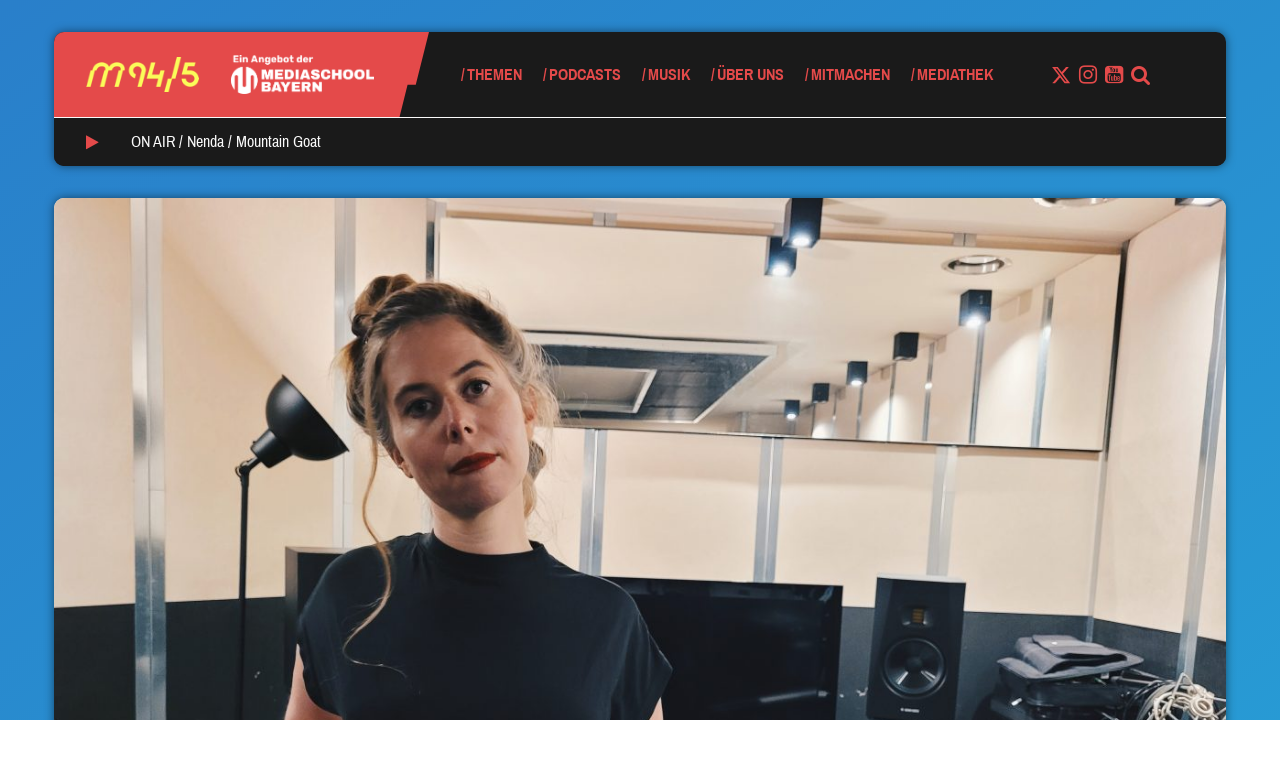

--- FILE ---
content_type: text/html; charset=utf-8
request_url: https://www.youtube-nocookie.com/embed/IsSpd3uy6oA?feature=oembed
body_size: 47206
content:
<!DOCTYPE html><html lang="en" dir="ltr" data-cast-api-enabled="true"><head><meta name="viewport" content="width=device-width, initial-scale=1"><script nonce="coLGqQ0jnkqnUtgVwVaImA">if ('undefined' == typeof Symbol || 'undefined' == typeof Symbol.iterator) {delete Array.prototype.entries;}</script><style name="www-roboto" nonce="eWcYbtMXM8Llg0FOWviFdw">@font-face{font-family:'Roboto';font-style:normal;font-weight:400;font-stretch:100%;src:url(//fonts.gstatic.com/s/roboto/v48/KFO7CnqEu92Fr1ME7kSn66aGLdTylUAMa3GUBHMdazTgWw.woff2)format('woff2');unicode-range:U+0460-052F,U+1C80-1C8A,U+20B4,U+2DE0-2DFF,U+A640-A69F,U+FE2E-FE2F;}@font-face{font-family:'Roboto';font-style:normal;font-weight:400;font-stretch:100%;src:url(//fonts.gstatic.com/s/roboto/v48/KFO7CnqEu92Fr1ME7kSn66aGLdTylUAMa3iUBHMdazTgWw.woff2)format('woff2');unicode-range:U+0301,U+0400-045F,U+0490-0491,U+04B0-04B1,U+2116;}@font-face{font-family:'Roboto';font-style:normal;font-weight:400;font-stretch:100%;src:url(//fonts.gstatic.com/s/roboto/v48/KFO7CnqEu92Fr1ME7kSn66aGLdTylUAMa3CUBHMdazTgWw.woff2)format('woff2');unicode-range:U+1F00-1FFF;}@font-face{font-family:'Roboto';font-style:normal;font-weight:400;font-stretch:100%;src:url(//fonts.gstatic.com/s/roboto/v48/KFO7CnqEu92Fr1ME7kSn66aGLdTylUAMa3-UBHMdazTgWw.woff2)format('woff2');unicode-range:U+0370-0377,U+037A-037F,U+0384-038A,U+038C,U+038E-03A1,U+03A3-03FF;}@font-face{font-family:'Roboto';font-style:normal;font-weight:400;font-stretch:100%;src:url(//fonts.gstatic.com/s/roboto/v48/KFO7CnqEu92Fr1ME7kSn66aGLdTylUAMawCUBHMdazTgWw.woff2)format('woff2');unicode-range:U+0302-0303,U+0305,U+0307-0308,U+0310,U+0312,U+0315,U+031A,U+0326-0327,U+032C,U+032F-0330,U+0332-0333,U+0338,U+033A,U+0346,U+034D,U+0391-03A1,U+03A3-03A9,U+03B1-03C9,U+03D1,U+03D5-03D6,U+03F0-03F1,U+03F4-03F5,U+2016-2017,U+2034-2038,U+203C,U+2040,U+2043,U+2047,U+2050,U+2057,U+205F,U+2070-2071,U+2074-208E,U+2090-209C,U+20D0-20DC,U+20E1,U+20E5-20EF,U+2100-2112,U+2114-2115,U+2117-2121,U+2123-214F,U+2190,U+2192,U+2194-21AE,U+21B0-21E5,U+21F1-21F2,U+21F4-2211,U+2213-2214,U+2216-22FF,U+2308-230B,U+2310,U+2319,U+231C-2321,U+2336-237A,U+237C,U+2395,U+239B-23B7,U+23D0,U+23DC-23E1,U+2474-2475,U+25AF,U+25B3,U+25B7,U+25BD,U+25C1,U+25CA,U+25CC,U+25FB,U+266D-266F,U+27C0-27FF,U+2900-2AFF,U+2B0E-2B11,U+2B30-2B4C,U+2BFE,U+3030,U+FF5B,U+FF5D,U+1D400-1D7FF,U+1EE00-1EEFF;}@font-face{font-family:'Roboto';font-style:normal;font-weight:400;font-stretch:100%;src:url(//fonts.gstatic.com/s/roboto/v48/KFO7CnqEu92Fr1ME7kSn66aGLdTylUAMaxKUBHMdazTgWw.woff2)format('woff2');unicode-range:U+0001-000C,U+000E-001F,U+007F-009F,U+20DD-20E0,U+20E2-20E4,U+2150-218F,U+2190,U+2192,U+2194-2199,U+21AF,U+21E6-21F0,U+21F3,U+2218-2219,U+2299,U+22C4-22C6,U+2300-243F,U+2440-244A,U+2460-24FF,U+25A0-27BF,U+2800-28FF,U+2921-2922,U+2981,U+29BF,U+29EB,U+2B00-2BFF,U+4DC0-4DFF,U+FFF9-FFFB,U+10140-1018E,U+10190-1019C,U+101A0,U+101D0-101FD,U+102E0-102FB,U+10E60-10E7E,U+1D2C0-1D2D3,U+1D2E0-1D37F,U+1F000-1F0FF,U+1F100-1F1AD,U+1F1E6-1F1FF,U+1F30D-1F30F,U+1F315,U+1F31C,U+1F31E,U+1F320-1F32C,U+1F336,U+1F378,U+1F37D,U+1F382,U+1F393-1F39F,U+1F3A7-1F3A8,U+1F3AC-1F3AF,U+1F3C2,U+1F3C4-1F3C6,U+1F3CA-1F3CE,U+1F3D4-1F3E0,U+1F3ED,U+1F3F1-1F3F3,U+1F3F5-1F3F7,U+1F408,U+1F415,U+1F41F,U+1F426,U+1F43F,U+1F441-1F442,U+1F444,U+1F446-1F449,U+1F44C-1F44E,U+1F453,U+1F46A,U+1F47D,U+1F4A3,U+1F4B0,U+1F4B3,U+1F4B9,U+1F4BB,U+1F4BF,U+1F4C8-1F4CB,U+1F4D6,U+1F4DA,U+1F4DF,U+1F4E3-1F4E6,U+1F4EA-1F4ED,U+1F4F7,U+1F4F9-1F4FB,U+1F4FD-1F4FE,U+1F503,U+1F507-1F50B,U+1F50D,U+1F512-1F513,U+1F53E-1F54A,U+1F54F-1F5FA,U+1F610,U+1F650-1F67F,U+1F687,U+1F68D,U+1F691,U+1F694,U+1F698,U+1F6AD,U+1F6B2,U+1F6B9-1F6BA,U+1F6BC,U+1F6C6-1F6CF,U+1F6D3-1F6D7,U+1F6E0-1F6EA,U+1F6F0-1F6F3,U+1F6F7-1F6FC,U+1F700-1F7FF,U+1F800-1F80B,U+1F810-1F847,U+1F850-1F859,U+1F860-1F887,U+1F890-1F8AD,U+1F8B0-1F8BB,U+1F8C0-1F8C1,U+1F900-1F90B,U+1F93B,U+1F946,U+1F984,U+1F996,U+1F9E9,U+1FA00-1FA6F,U+1FA70-1FA7C,U+1FA80-1FA89,U+1FA8F-1FAC6,U+1FACE-1FADC,U+1FADF-1FAE9,U+1FAF0-1FAF8,U+1FB00-1FBFF;}@font-face{font-family:'Roboto';font-style:normal;font-weight:400;font-stretch:100%;src:url(//fonts.gstatic.com/s/roboto/v48/KFO7CnqEu92Fr1ME7kSn66aGLdTylUAMa3OUBHMdazTgWw.woff2)format('woff2');unicode-range:U+0102-0103,U+0110-0111,U+0128-0129,U+0168-0169,U+01A0-01A1,U+01AF-01B0,U+0300-0301,U+0303-0304,U+0308-0309,U+0323,U+0329,U+1EA0-1EF9,U+20AB;}@font-face{font-family:'Roboto';font-style:normal;font-weight:400;font-stretch:100%;src:url(//fonts.gstatic.com/s/roboto/v48/KFO7CnqEu92Fr1ME7kSn66aGLdTylUAMa3KUBHMdazTgWw.woff2)format('woff2');unicode-range:U+0100-02BA,U+02BD-02C5,U+02C7-02CC,U+02CE-02D7,U+02DD-02FF,U+0304,U+0308,U+0329,U+1D00-1DBF,U+1E00-1E9F,U+1EF2-1EFF,U+2020,U+20A0-20AB,U+20AD-20C0,U+2113,U+2C60-2C7F,U+A720-A7FF;}@font-face{font-family:'Roboto';font-style:normal;font-weight:400;font-stretch:100%;src:url(//fonts.gstatic.com/s/roboto/v48/KFO7CnqEu92Fr1ME7kSn66aGLdTylUAMa3yUBHMdazQ.woff2)format('woff2');unicode-range:U+0000-00FF,U+0131,U+0152-0153,U+02BB-02BC,U+02C6,U+02DA,U+02DC,U+0304,U+0308,U+0329,U+2000-206F,U+20AC,U+2122,U+2191,U+2193,U+2212,U+2215,U+FEFF,U+FFFD;}@font-face{font-family:'Roboto';font-style:normal;font-weight:500;font-stretch:100%;src:url(//fonts.gstatic.com/s/roboto/v48/KFO7CnqEu92Fr1ME7kSn66aGLdTylUAMa3GUBHMdazTgWw.woff2)format('woff2');unicode-range:U+0460-052F,U+1C80-1C8A,U+20B4,U+2DE0-2DFF,U+A640-A69F,U+FE2E-FE2F;}@font-face{font-family:'Roboto';font-style:normal;font-weight:500;font-stretch:100%;src:url(//fonts.gstatic.com/s/roboto/v48/KFO7CnqEu92Fr1ME7kSn66aGLdTylUAMa3iUBHMdazTgWw.woff2)format('woff2');unicode-range:U+0301,U+0400-045F,U+0490-0491,U+04B0-04B1,U+2116;}@font-face{font-family:'Roboto';font-style:normal;font-weight:500;font-stretch:100%;src:url(//fonts.gstatic.com/s/roboto/v48/KFO7CnqEu92Fr1ME7kSn66aGLdTylUAMa3CUBHMdazTgWw.woff2)format('woff2');unicode-range:U+1F00-1FFF;}@font-face{font-family:'Roboto';font-style:normal;font-weight:500;font-stretch:100%;src:url(//fonts.gstatic.com/s/roboto/v48/KFO7CnqEu92Fr1ME7kSn66aGLdTylUAMa3-UBHMdazTgWw.woff2)format('woff2');unicode-range:U+0370-0377,U+037A-037F,U+0384-038A,U+038C,U+038E-03A1,U+03A3-03FF;}@font-face{font-family:'Roboto';font-style:normal;font-weight:500;font-stretch:100%;src:url(//fonts.gstatic.com/s/roboto/v48/KFO7CnqEu92Fr1ME7kSn66aGLdTylUAMawCUBHMdazTgWw.woff2)format('woff2');unicode-range:U+0302-0303,U+0305,U+0307-0308,U+0310,U+0312,U+0315,U+031A,U+0326-0327,U+032C,U+032F-0330,U+0332-0333,U+0338,U+033A,U+0346,U+034D,U+0391-03A1,U+03A3-03A9,U+03B1-03C9,U+03D1,U+03D5-03D6,U+03F0-03F1,U+03F4-03F5,U+2016-2017,U+2034-2038,U+203C,U+2040,U+2043,U+2047,U+2050,U+2057,U+205F,U+2070-2071,U+2074-208E,U+2090-209C,U+20D0-20DC,U+20E1,U+20E5-20EF,U+2100-2112,U+2114-2115,U+2117-2121,U+2123-214F,U+2190,U+2192,U+2194-21AE,U+21B0-21E5,U+21F1-21F2,U+21F4-2211,U+2213-2214,U+2216-22FF,U+2308-230B,U+2310,U+2319,U+231C-2321,U+2336-237A,U+237C,U+2395,U+239B-23B7,U+23D0,U+23DC-23E1,U+2474-2475,U+25AF,U+25B3,U+25B7,U+25BD,U+25C1,U+25CA,U+25CC,U+25FB,U+266D-266F,U+27C0-27FF,U+2900-2AFF,U+2B0E-2B11,U+2B30-2B4C,U+2BFE,U+3030,U+FF5B,U+FF5D,U+1D400-1D7FF,U+1EE00-1EEFF;}@font-face{font-family:'Roboto';font-style:normal;font-weight:500;font-stretch:100%;src:url(//fonts.gstatic.com/s/roboto/v48/KFO7CnqEu92Fr1ME7kSn66aGLdTylUAMaxKUBHMdazTgWw.woff2)format('woff2');unicode-range:U+0001-000C,U+000E-001F,U+007F-009F,U+20DD-20E0,U+20E2-20E4,U+2150-218F,U+2190,U+2192,U+2194-2199,U+21AF,U+21E6-21F0,U+21F3,U+2218-2219,U+2299,U+22C4-22C6,U+2300-243F,U+2440-244A,U+2460-24FF,U+25A0-27BF,U+2800-28FF,U+2921-2922,U+2981,U+29BF,U+29EB,U+2B00-2BFF,U+4DC0-4DFF,U+FFF9-FFFB,U+10140-1018E,U+10190-1019C,U+101A0,U+101D0-101FD,U+102E0-102FB,U+10E60-10E7E,U+1D2C0-1D2D3,U+1D2E0-1D37F,U+1F000-1F0FF,U+1F100-1F1AD,U+1F1E6-1F1FF,U+1F30D-1F30F,U+1F315,U+1F31C,U+1F31E,U+1F320-1F32C,U+1F336,U+1F378,U+1F37D,U+1F382,U+1F393-1F39F,U+1F3A7-1F3A8,U+1F3AC-1F3AF,U+1F3C2,U+1F3C4-1F3C6,U+1F3CA-1F3CE,U+1F3D4-1F3E0,U+1F3ED,U+1F3F1-1F3F3,U+1F3F5-1F3F7,U+1F408,U+1F415,U+1F41F,U+1F426,U+1F43F,U+1F441-1F442,U+1F444,U+1F446-1F449,U+1F44C-1F44E,U+1F453,U+1F46A,U+1F47D,U+1F4A3,U+1F4B0,U+1F4B3,U+1F4B9,U+1F4BB,U+1F4BF,U+1F4C8-1F4CB,U+1F4D6,U+1F4DA,U+1F4DF,U+1F4E3-1F4E6,U+1F4EA-1F4ED,U+1F4F7,U+1F4F9-1F4FB,U+1F4FD-1F4FE,U+1F503,U+1F507-1F50B,U+1F50D,U+1F512-1F513,U+1F53E-1F54A,U+1F54F-1F5FA,U+1F610,U+1F650-1F67F,U+1F687,U+1F68D,U+1F691,U+1F694,U+1F698,U+1F6AD,U+1F6B2,U+1F6B9-1F6BA,U+1F6BC,U+1F6C6-1F6CF,U+1F6D3-1F6D7,U+1F6E0-1F6EA,U+1F6F0-1F6F3,U+1F6F7-1F6FC,U+1F700-1F7FF,U+1F800-1F80B,U+1F810-1F847,U+1F850-1F859,U+1F860-1F887,U+1F890-1F8AD,U+1F8B0-1F8BB,U+1F8C0-1F8C1,U+1F900-1F90B,U+1F93B,U+1F946,U+1F984,U+1F996,U+1F9E9,U+1FA00-1FA6F,U+1FA70-1FA7C,U+1FA80-1FA89,U+1FA8F-1FAC6,U+1FACE-1FADC,U+1FADF-1FAE9,U+1FAF0-1FAF8,U+1FB00-1FBFF;}@font-face{font-family:'Roboto';font-style:normal;font-weight:500;font-stretch:100%;src:url(//fonts.gstatic.com/s/roboto/v48/KFO7CnqEu92Fr1ME7kSn66aGLdTylUAMa3OUBHMdazTgWw.woff2)format('woff2');unicode-range:U+0102-0103,U+0110-0111,U+0128-0129,U+0168-0169,U+01A0-01A1,U+01AF-01B0,U+0300-0301,U+0303-0304,U+0308-0309,U+0323,U+0329,U+1EA0-1EF9,U+20AB;}@font-face{font-family:'Roboto';font-style:normal;font-weight:500;font-stretch:100%;src:url(//fonts.gstatic.com/s/roboto/v48/KFO7CnqEu92Fr1ME7kSn66aGLdTylUAMa3KUBHMdazTgWw.woff2)format('woff2');unicode-range:U+0100-02BA,U+02BD-02C5,U+02C7-02CC,U+02CE-02D7,U+02DD-02FF,U+0304,U+0308,U+0329,U+1D00-1DBF,U+1E00-1E9F,U+1EF2-1EFF,U+2020,U+20A0-20AB,U+20AD-20C0,U+2113,U+2C60-2C7F,U+A720-A7FF;}@font-face{font-family:'Roboto';font-style:normal;font-weight:500;font-stretch:100%;src:url(//fonts.gstatic.com/s/roboto/v48/KFO7CnqEu92Fr1ME7kSn66aGLdTylUAMa3yUBHMdazQ.woff2)format('woff2');unicode-range:U+0000-00FF,U+0131,U+0152-0153,U+02BB-02BC,U+02C6,U+02DA,U+02DC,U+0304,U+0308,U+0329,U+2000-206F,U+20AC,U+2122,U+2191,U+2193,U+2212,U+2215,U+FEFF,U+FFFD;}</style><script name="www-roboto" nonce="coLGqQ0jnkqnUtgVwVaImA">if (document.fonts && document.fonts.load) {document.fonts.load("400 10pt Roboto", "E"); document.fonts.load("500 10pt Roboto", "E");}</script><link rel="stylesheet" href="/s/player/c1c87fb0/www-player.css" name="www-player" nonce="eWcYbtMXM8Llg0FOWviFdw"><style nonce="eWcYbtMXM8Llg0FOWviFdw">html {overflow: hidden;}body {font: 12px Roboto, Arial, sans-serif; background-color: #000; color: #fff; height: 100%; width: 100%; overflow: hidden; position: absolute; margin: 0; padding: 0;}#player {width: 100%; height: 100%;}h1 {text-align: center; color: #fff;}h3 {margin-top: 6px; margin-bottom: 3px;}.player-unavailable {position: absolute; top: 0; left: 0; right: 0; bottom: 0; padding: 25px; font-size: 13px; background: url(/img/meh7.png) 50% 65% no-repeat;}.player-unavailable .message {text-align: left; margin: 0 -5px 15px; padding: 0 5px 14px; border-bottom: 1px solid #888; font-size: 19px; font-weight: normal;}.player-unavailable a {color: #167ac6; text-decoration: none;}</style><script nonce="coLGqQ0jnkqnUtgVwVaImA">var ytcsi={gt:function(n){n=(n||"")+"data_";return ytcsi[n]||(ytcsi[n]={tick:{},info:{},gel:{preLoggedGelInfos:[]}})},now:window.performance&&window.performance.timing&&window.performance.now&&window.performance.timing.navigationStart?function(){return window.performance.timing.navigationStart+window.performance.now()}:function(){return(new Date).getTime()},tick:function(l,t,n){var ticks=ytcsi.gt(n).tick;var v=t||ytcsi.now();if(ticks[l]){ticks["_"+l]=ticks["_"+l]||[ticks[l]];ticks["_"+l].push(v)}ticks[l]=
v},info:function(k,v,n){ytcsi.gt(n).info[k]=v},infoGel:function(p,n){ytcsi.gt(n).gel.preLoggedGelInfos.push(p)},setStart:function(t,n){ytcsi.tick("_start",t,n)}};
(function(w,d){function isGecko(){if(!w.navigator)return false;try{if(w.navigator.userAgentData&&w.navigator.userAgentData.brands&&w.navigator.userAgentData.brands.length){var brands=w.navigator.userAgentData.brands;var i=0;for(;i<brands.length;i++)if(brands[i]&&brands[i].brand==="Firefox")return true;return false}}catch(e){setTimeout(function(){throw e;})}if(!w.navigator.userAgent)return false;var ua=w.navigator.userAgent;return ua.indexOf("Gecko")>0&&ua.toLowerCase().indexOf("webkit")<0&&ua.indexOf("Edge")<
0&&ua.indexOf("Trident")<0&&ua.indexOf("MSIE")<0}ytcsi.setStart(w.performance?w.performance.timing.responseStart:null);var isPrerender=(d.visibilityState||d.webkitVisibilityState)=="prerender";var vName=!d.visibilityState&&d.webkitVisibilityState?"webkitvisibilitychange":"visibilitychange";if(isPrerender){var startTick=function(){ytcsi.setStart();d.removeEventListener(vName,startTick)};d.addEventListener(vName,startTick,false)}if(d.addEventListener)d.addEventListener(vName,function(){ytcsi.tick("vc")},
false);if(isGecko()){var isHidden=(d.visibilityState||d.webkitVisibilityState)=="hidden";if(isHidden)ytcsi.tick("vc")}var slt=function(el,t){setTimeout(function(){var n=ytcsi.now();el.loadTime=n;if(el.slt)el.slt()},t)};w.__ytRIL=function(el){if(!el.getAttribute("data-thumb"))if(w.requestAnimationFrame)w.requestAnimationFrame(function(){slt(el,0)});else slt(el,16)}})(window,document);
</script><script nonce="coLGqQ0jnkqnUtgVwVaImA">var ytcfg={d:function(){return window.yt&&yt.config_||ytcfg.data_||(ytcfg.data_={})},get:function(k,o){return k in ytcfg.d()?ytcfg.d()[k]:o},set:function(){var a=arguments;if(a.length>1)ytcfg.d()[a[0]]=a[1];else{var k;for(k in a[0])ytcfg.d()[k]=a[0][k]}}};
ytcfg.set({"CLIENT_CANARY_STATE":"none","DEVICE":"cbr\u003dChrome\u0026cbrand\u003dapple\u0026cbrver\u003d131.0.0.0\u0026ceng\u003dWebKit\u0026cengver\u003d537.36\u0026cos\u003dMacintosh\u0026cosver\u003d10_15_7\u0026cplatform\u003dDESKTOP","EVENT_ID":"IMlvafXON6KH_tcP6qDyiQQ","EXPERIMENT_FLAGS":{"ab_det_apm":true,"ab_det_el_h":true,"ab_det_em_inj":true,"ab_fk_sk_cl":true,"ab_l_sig_st":true,"ab_l_sig_st_e":true,"ab_net_tp_e":true,"action_companion_center_align_description":true,"allow_skip_networkless":true,"always_send_and_write":true,"att_web_record_metrics":true,"attmusi":true,"c3_enable_button_impression_logging":true,"c3_watch_page_component":true,"cancel_pending_navs":true,"clean_up_manual_attribution_header":true,"config_age_report_killswitch":true,"cow_optimize_idom_compat":true,"csi_config_handling_infra":true,"csi_on_gel":true,"delhi_mweb_colorful_sd":true,"delhi_mweb_colorful_sd_v2":true,"deprecate_csi_has_info":true,"deprecate_pair_servlet_enabled":true,"desktop_sparkles_light_cta_button":true,"disable_cached_masthead_data":true,"disable_child_node_auto_formatted_strings":true,"disable_enf_isd":true,"disable_log_to_visitor_layer":true,"disable_pacf_logging_for_memory_limited_tv":true,"embeds_enable_eid_enforcement_for_youtube":true,"embeds_enable_info_panel_dismissal":true,"embeds_enable_pfp_always_unbranded":true,"embeds_muted_autoplay_sound_fix":true,"embeds_serve_es6_client":true,"embeds_web_nwl_disable_nocookie":true,"embeds_web_updated_shorts_definition_fix":true,"enable_active_view_display_ad_renderer_web_home":true,"enable_ad_disclosure_banner_a11y_fix":true,"enable_chips_shelf_view_model_fully_reactive":true,"enable_client_creator_goal_ticker_bar_revamp":true,"enable_client_only_wiz_direct_reactions":true,"enable_client_sli_logging":true,"enable_client_streamz_web":true,"enable_client_ve_spec":true,"enable_cloud_save_error_popup_after_retry":true,"enable_cookie_reissue_iframe":true,"enable_dai_sdf_h5_preroll":true,"enable_datasync_id_header_in_web_vss_pings":true,"enable_default_mono_cta_migration_web_client":true,"enable_dma_post_enforcement":true,"enable_docked_chat_messages":true,"enable_entity_store_from_dependency_injection":true,"enable_inline_muted_playback_on_web_search":true,"enable_inline_muted_playback_on_web_search_for_vdc":true,"enable_inline_muted_playback_on_web_search_for_vdcb":true,"enable_is_mini_app_page_active_bugfix":true,"enable_live_overlay_feed_in_live_chat":true,"enable_logging_first_user_action_after_game_ready":true,"enable_ltc_param_fetch_from_innertube":true,"enable_masthead_mweb_padding_fix":true,"enable_menu_renderer_button_in_mweb_hclr":true,"enable_mini_app_command_handler_mweb_fix":true,"enable_mini_app_iframe_loaded_logging":true,"enable_mini_guide_downloads_item":true,"enable_mixed_direction_formatted_strings":true,"enable_mweb_livestream_ui_update":true,"enable_mweb_new_caption_language_picker":true,"enable_names_handles_account_switcher":true,"enable_network_request_logging_on_game_events":true,"enable_new_paid_product_placement":true,"enable_obtaining_ppn_query_param":true,"enable_open_in_new_tab_icon_for_short_dr_for_desktop_search":true,"enable_open_yt_content":true,"enable_origin_query_parameter_bugfix":true,"enable_pause_ads_on_ytv_html5":true,"enable_payments_purchase_manager":true,"enable_pdp_icon_prefetch":true,"enable_pl_r_si_fa":true,"enable_place_pivot_url":true,"enable_playable_a11y_label_with_badge_text":true,"enable_pv_screen_modern_text":true,"enable_removing_navbar_title_on_hashtag_page_mweb":true,"enable_resetting_scroll_position_on_flow_change":true,"enable_rta_manager":true,"enable_sdf_companion_h5":true,"enable_sdf_dai_h5_midroll":true,"enable_sdf_h5_endemic_mid_post_roll":true,"enable_sdf_on_h5_unplugged_vod_midroll":true,"enable_sdf_shorts_player_bytes_h5":true,"enable_sdk_performance_network_logging":true,"enable_sending_unwrapped_game_audio_as_serialized_metadata":true,"enable_sfv_effect_pivot_url":true,"enable_shorts_new_carousel":true,"enable_skip_ad_guidance_prompt":true,"enable_skippable_ads_for_unplugged_ad_pod":true,"enable_smearing_expansion_dai":true,"enable_third_party_info":true,"enable_time_out_messages":true,"enable_timeline_view_modern_transcript_fe":true,"enable_video_display_compact_button_group_for_desktop_search":true,"enable_watch_next_pause_autoplay_lact":true,"enable_web_home_top_landscape_image_layout_level_click":true,"enable_web_tiered_gel":true,"enable_window_constrained_buy_flow_dialog":true,"enable_wiz_queue_effect_and_on_init_initial_runs":true,"enable_ypc_spinners":true,"enable_yt_ata_iframe_authuser":true,"export_networkless_options":true,"export_player_version_to_ytconfig":true,"fill_single_video_with_notify_to_lasr":true,"fix_ad_miniplayer_controls_rendering":true,"fix_ads_tracking_for_swf_config_deprecation_mweb":true,"h5_companion_enable_adcpn_macro_substitution_for_click_pings":true,"h5_inplayer_enable_adcpn_macro_substitution_for_click_pings":true,"h5_reset_cache_and_filter_before_update_masthead":true,"hide_channel_creation_title_for_mweb":true,"high_ccv_client_side_caching_h5":true,"html5_log_trigger_events_with_debug_data":true,"html5_ssdai_enable_media_end_cue_range":true,"il_attach_cache_limit":true,"il_use_view_model_logging_context":true,"is_browser_support_for_webcam_streaming":true,"json_condensed_response":true,"kev_adb_pg":true,"kevlar_gel_error_routing":true,"kevlar_watch_cinematics":true,"live_chat_enable_controller_extraction":true,"live_chat_enable_rta_manager":true,"live_chat_increased_min_height":true,"log_click_with_layer_from_element_in_command_handler":true,"log_errors_through_nwl_on_retry":true,"mdx_enable_privacy_disclosure_ui":true,"mdx_load_cast_api_bootstrap_script":true,"medium_progress_bar_modification":true,"migrate_remaining_web_ad_badges_to_innertube":true,"mobile_account_menu_refresh":true,"mweb_a11y_enable_player_controls_invisible_toggle":true,"mweb_account_linking_noapp":true,"mweb_after_render_to_scheduler":true,"mweb_allow_modern_search_suggest_behavior":true,"mweb_animated_actions":true,"mweb_app_upsell_button_direct_to_app":true,"mweb_big_progress_bar":true,"mweb_c3_disable_carve_out":true,"mweb_c3_disable_carve_out_keep_external_links":true,"mweb_c3_enable_adaptive_signals":true,"mweb_c3_endscreen":true,"mweb_c3_endscreen_v2":true,"mweb_c3_library_page_enable_recent_shelf":true,"mweb_c3_remove_web_navigation_endpoint_data":true,"mweb_c3_use_canonical_from_player_response":true,"mweb_cinematic_watch":true,"mweb_command_handler":true,"mweb_delay_watch_initial_data":true,"mweb_disable_searchbar_scroll":true,"mweb_enable_fine_scrubbing_for_recs":true,"mweb_enable_keto_batch_player_fullscreen":true,"mweb_enable_keto_batch_player_progress_bar":true,"mweb_enable_keto_batch_player_tooltips":true,"mweb_enable_lockup_view_model_for_ucp":true,"mweb_enable_mix_panel_title_metadata":true,"mweb_enable_more_drawer":true,"mweb_enable_optional_fullscreen_landscape_locking":true,"mweb_enable_overlay_touch_manager":true,"mweb_enable_premium_carve_out_fix":true,"mweb_enable_refresh_detection":true,"mweb_enable_search_imp":true,"mweb_enable_sequence_signal":true,"mweb_enable_shorts_pivot_button":true,"mweb_enable_shorts_video_preload":true,"mweb_enable_skippables_on_jio_phone":true,"mweb_enable_storyboards":true,"mweb_enable_two_line_title_on_shorts":true,"mweb_enable_varispeed_controller":true,"mweb_enable_warm_channel_requests":true,"mweb_enable_watch_feed_infinite_scroll":true,"mweb_enable_wrapped_unplugged_pause_membership_dialog_renderer":true,"mweb_filter_video_format_in_webfe":true,"mweb_fix_livestream_seeking":true,"mweb_fix_monitor_visibility_after_render":true,"mweb_fix_section_list_continuation_item_renderers":true,"mweb_force_ios_fallback_to_native_control":true,"mweb_fp_auto_fullscreen":true,"mweb_fullscreen_controls":true,"mweb_fullscreen_controls_action_buttons":true,"mweb_fullscreen_watch_system":true,"mweb_home_reactive_shorts":true,"mweb_innertube_search_command":true,"mweb_kaios_enable_autoplay_switch_view_model":true,"mweb_lang_in_html":true,"mweb_like_button_synced_with_entities":true,"mweb_logo_use_home_page_ve":true,"mweb_module_decoration":true,"mweb_native_control_in_faux_fullscreen_shared":true,"mweb_panel_container_inert":true,"mweb_player_control_on_hover":true,"mweb_player_delhi_dtts":true,"mweb_player_settings_use_bottom_sheet":true,"mweb_player_show_previous_next_buttons_in_playlist":true,"mweb_player_skip_no_op_state_changes":true,"mweb_player_user_select_none":true,"mweb_playlist_engagement_panel":true,"mweb_progress_bar_seek_on_mouse_click":true,"mweb_pull_2_full":true,"mweb_pull_2_full_enable_touch_handlers":true,"mweb_schedule_warm_watch_response":true,"mweb_searchbox_legacy_navigation":true,"mweb_see_fewer_shorts":true,"mweb_sheets_ui_refresh":true,"mweb_shorts_comments_panel_id_change":true,"mweb_shorts_early_continuation":true,"mweb_show_ios_smart_banner":true,"mweb_use_server_url_on_startup":true,"mweb_watch_captions_enable_auto_translate":true,"mweb_watch_captions_set_default_size":true,"mweb_watch_stop_scheduler_on_player_response":true,"mweb_watchfeed_big_thumbnails":true,"mweb_yt_searchbox":true,"networkless_logging":true,"no_client_ve_attach_unless_shown":true,"nwl_send_from_memory_when_online":true,"pageid_as_header_web":true,"playback_settings_use_switch_menu":true,"player_controls_autonav_fix":true,"player_controls_skip_double_signal_update":true,"polymer_bad_build_labels":true,"polymer_verifiy_app_state":true,"qoe_send_and_write":true,"remove_chevron_from_ad_disclosure_banner_h5":true,"remove_masthead_channel_banner_on_refresh":true,"remove_slot_id_exited_trigger_for_dai_in_player_slot_expire":true,"replace_client_url_parsing_with_server_signal":true,"service_worker_enabled":true,"service_worker_push_enabled":true,"service_worker_push_home_page_prompt":true,"service_worker_push_watch_page_prompt":true,"shell_load_gcf":true,"shorten_initial_gel_batch_timeout":true,"should_use_yt_voice_endpoint_in_kaios":true,"skip_invalid_ytcsi_ticks":true,"skip_setting_info_in_csi_data_object":true,"smarter_ve_dedupping":true,"speedmaster_no_seek":true,"start_client_gcf_mweb":true,"stop_handling_click_for_non_rendering_overlay_layout":true,"suppress_error_204_logging":true,"synced_panel_scrolling_controller":true,"use_event_time_ms_header":true,"use_fifo_for_networkless":true,"use_player_abuse_bg_library":true,"use_request_time_ms_header":true,"use_session_based_sampling":true,"use_thumbnail_overlay_time_status_renderer_for_live_badge":true,"use_ts_visibilitylogger":true,"vss_final_ping_send_and_write":true,"vss_playback_use_send_and_write":true,"web_ad_metadata_clickable":true,"web_adaptive_repeat_ase":true,"web_always_load_chat_support":true,"web_animated_like":true,"web_api_url":true,"web_autonav_allow_off_by_default":true,"web_button_vm_refactor_disabled":true,"web_c3_log_app_init_finish":true,"web_csi_action_sampling_enabled":true,"web_dedupe_ve_grafting":true,"web_disable_backdrop_filter":true,"web_enable_ab_rsp_cl":true,"web_enable_course_icon_update":true,"web_enable_error_204":true,"web_enable_horizontal_video_attributes_section":true,"web_fix_segmented_like_dislike_undefined":true,"web_gcf_hashes_innertube":true,"web_gel_timeout_cap":true,"web_metadata_carousel_elref_bugfix":true,"web_parent_target_for_sheets":true,"web_persist_server_autonav_state_on_client":true,"web_playback_associated_log_ctt":true,"web_playback_associated_ve":true,"web_prefetch_preload_video":true,"web_progress_bar_draggable":true,"web_resizable_advertiser_banner_on_masthead_safari_fix":true,"web_scheduler_auto_init":true,"web_shorts_just_watched_on_channel_and_pivot_study":true,"web_shorts_just_watched_overlay":true,"web_shorts_pivot_button_view_model_reactive":true,"web_update_panel_visibility_logging_fix":true,"web_video_attribute_view_model_a11y_fix":true,"web_watch_controls_state_signals":true,"web_wiz_attributed_string":true,"web_yt_config_context":true,"webfe_mweb_watch_microdata":true,"webfe_watch_shorts_canonical_url_fix":true,"webpo_exit_on_net_err":true,"wiz_diff_overwritable":true,"wiz_memoize_stamper_items":true,"woffle_used_state_report":true,"wpo_gel_strz":true,"ytcp_paper_tooltip_use_scoped_owner_root":true,"ytidb_clear_embedded_player":true,"H5_async_logging_delay_ms":30000.0,"attention_logging_scroll_throttle":500.0,"autoplay_pause_by_lact_sampling_fraction":0.0,"cinematic_watch_effect_opacity":0.4,"log_window_onerror_fraction":0.1,"speedmaster_playback_rate":2.0,"tv_pacf_logging_sample_rate":0.01,"web_attention_logging_scroll_throttle":500.0,"web_load_prediction_threshold":0.1,"web_navigation_prediction_threshold":0.1,"web_pbj_log_warning_rate":0.0,"web_system_health_fraction":0.01,"ytidb_transaction_ended_event_rate_limit":0.02,"active_time_update_interval_ms":10000,"att_init_delay":500,"autoplay_pause_by_lact_sec":0,"botguard_async_snapshot_timeout_ms":3000,"check_navigator_accuracy_timeout_ms":0,"cinematic_watch_css_filter_blur_strength":40,"cinematic_watch_fade_out_duration":500,"close_webview_delay_ms":100,"cloud_save_game_data_rate_limit_ms":3000,"compression_disable_point":10,"custom_active_view_tos_timeout_ms":3600000,"embeds_widget_poll_interval_ms":0,"gel_min_batch_size":3,"gel_queue_timeout_max_ms":60000,"get_async_timeout_ms":60000,"hide_cta_for_home_web_video_ads_animate_in_time":2,"html5_byterate_soft_cap":0,"initial_gel_batch_timeout":2000,"max_body_size_to_compress":500000,"max_prefetch_window_sec_for_livestream_optimization":10,"min_prefetch_offset_sec_for_livestream_optimization":20,"mini_app_container_iframe_src_update_delay_ms":0,"multiple_preview_news_duration_time":11000,"mweb_c3_toast_duration_ms":5000,"mweb_deep_link_fallback_timeout_ms":10000,"mweb_delay_response_received_actions":100,"mweb_fp_dpad_rate_limit_ms":0,"mweb_fp_dpad_watch_title_clamp_lines":0,"mweb_history_manager_cache_size":100,"mweb_ios_fullscreen_playback_transition_delay_ms":500,"mweb_ios_fullscreen_system_pause_epilson_ms":0,"mweb_override_response_store_expiration_ms":0,"mweb_shorts_early_continuation_trigger_threshold":4,"mweb_w2w_max_age_seconds":0,"mweb_watch_captions_default_size":2,"neon_dark_launch_gradient_count":0,"network_polling_interval":30000,"play_click_interval_ms":30000,"play_ping_interval_ms":10000,"prefetch_comments_ms_after_video":0,"send_config_hash_timer":0,"service_worker_push_logged_out_prompt_watches":-1,"service_worker_push_prompt_cap":-1,"service_worker_push_prompt_delay_microseconds":3888000000000,"show_mini_app_ad_frequency_cap_ms":300000,"slow_compressions_before_abandon_count":4,"speedmaster_cancellation_movement_dp":10,"speedmaster_touch_activation_ms":500,"web_attention_logging_throttle":500,"web_foreground_heartbeat_interval_ms":28000,"web_gel_debounce_ms":10000,"web_logging_max_batch":100,"web_max_tracing_events":50,"web_tracing_session_replay":0,"wil_icon_max_concurrent_fetches":9999,"ytidb_remake_db_retries":3,"ytidb_reopen_db_retries":3,"WebClientReleaseProcessCritical__youtube_embeds_client_version_override":"","WebClientReleaseProcessCritical__youtube_embeds_web_client_version_override":"","WebClientReleaseProcessCritical__youtube_mweb_client_version_override":"","debug_forced_internalcountrycode":"","embeds_web_synth_ch_headers_banned_urls_regex":"","enable_web_media_service":"DISABLED","il_payload_scraping":"","live_chat_unicode_emoji_json_url":"https://www.gstatic.com/youtube/img/emojis/emojis-svg-9.json","mweb_deep_link_feature_tag_suffix":"11268432","mweb_enable_shorts_innertube_player_prefetch_trigger":"NONE","mweb_fp_dpad":"home,search,browse,channel,create_channel,experiments,settings,trending,oops,404,paid_memberships,sponsorship,premium,shorts","mweb_fp_dpad_linear_navigation":"","mweb_fp_dpad_linear_navigation_visitor":"","mweb_fp_dpad_visitor":"","mweb_preload_video_by_player_vars":"","mweb_sign_in_button_style":"STYLE_SUGGESTIVE_AVATAR","place_pivot_triggering_container_alternate":"","place_pivot_triggering_counterfactual_container_alternate":"","search_ui_mweb_searchbar_restyle":"DEFAULT","service_worker_push_force_notification_prompt_tag":"1","service_worker_scope":"/","suggest_exp_str":"","web_client_version_override":"","kevlar_command_handler_command_banlist":[],"mini_app_ids_without_game_ready":["UgkxHHtsak1SC8mRGHMZewc4HzeAY3yhPPmJ","Ugkx7OgzFqE6z_5Mtf4YsotGfQNII1DF_RBm"],"web_op_signal_type_banlist":[],"web_tracing_enabled_spans":["event","command"]},"GAPI_HINT_PARAMS":"m;/_/scs/abc-static/_/js/k\u003dgapi.gapi.en.FZb77tO2YW4.O/d\u003d1/rs\u003dAHpOoo8lqavmo6ayfVxZovyDiP6g3TOVSQ/m\u003d__features__","GAPI_HOST":"https://apis.google.com","GAPI_LOCALE":"en_US","GL":"US","HL":"en","HTML_DIR":"ltr","HTML_LANG":"en","INNERTUBE_API_KEY":"AIzaSyAO_FJ2SlqU8Q4STEHLGCilw_Y9_11qcW8","INNERTUBE_API_VERSION":"v1","INNERTUBE_CLIENT_NAME":"WEB_EMBEDDED_PLAYER","INNERTUBE_CLIENT_VERSION":"1.20260116.01.00","INNERTUBE_CONTEXT":{"client":{"hl":"en","gl":"US","remoteHost":"3.144.146.50","deviceMake":"Apple","deviceModel":"","visitorData":"[base64]%3D%3D","userAgent":"Mozilla/5.0 (Macintosh; Intel Mac OS X 10_15_7) AppleWebKit/537.36 (KHTML, like Gecko) Chrome/131.0.0.0 Safari/537.36; ClaudeBot/1.0; +claudebot@anthropic.com),gzip(gfe)","clientName":"WEB_EMBEDDED_PLAYER","clientVersion":"1.20260116.01.00","osName":"Macintosh","osVersion":"10_15_7","originalUrl":"https://www.youtube-nocookie.com/embed/IsSpd3uy6oA?feature\u003doembed","platform":"DESKTOP","clientFormFactor":"UNKNOWN_FORM_FACTOR","configInfo":{"appInstallData":"[base64]%3D"},"browserName":"Chrome","browserVersion":"131.0.0.0","acceptHeader":"text/html,application/xhtml+xml,application/xml;q\u003d0.9,image/webp,image/apng,*/*;q\u003d0.8,application/signed-exchange;v\u003db3;q\u003d0.9","deviceExperimentId":"ChxOelU1TnpVeE1qSXpOakV3TVRVek16YzFPUT09EKCSv8sGGKCSv8sG","rolloutToken":"CJDfof_BjfjeyAEQie_ptd-akgMYie_ptd-akgM%3D"},"user":{"lockedSafetyMode":false},"request":{"useSsl":true},"clickTracking":{"clickTrackingParams":"IhMI9d7ptd+akgMVooP/BB1qkDxBMgZvZW1iZWQ\u003d"},"thirdParty":{"embeddedPlayerContext":{"embeddedPlayerEncryptedContext":"AD5ZzFQfkky9_NeMO-z5SNZZnp8AE3cLnZvpLJb_3Y621Y-P7t1P9UeSIizr6WM0I1r3CYegrS0L-YrO3zwG5-62nsRTUSNyiRxHwGQMvcRBojKraTNJ0vSRwDejTzBUOp3rKe7ECBrLeESudtdu98etfCpqn04c9WkVX5uf","ancestorOriginsSupported":false}}},"INNERTUBE_CONTEXT_CLIENT_NAME":56,"INNERTUBE_CONTEXT_CLIENT_VERSION":"1.20260116.01.00","INNERTUBE_CONTEXT_GL":"US","INNERTUBE_CONTEXT_HL":"en","LATEST_ECATCHER_SERVICE_TRACKING_PARAMS":{"client.name":"WEB_EMBEDDED_PLAYER","client.jsfeat":"2021"},"LOGGED_IN":false,"PAGE_BUILD_LABEL":"youtube.embeds.web_20260116_01_RC00","PAGE_CL":856990104,"SERVER_NAME":"WebFE","VISITOR_DATA":"[base64]%3D%3D","WEB_PLAYER_CONTEXT_CONFIGS":{"WEB_PLAYER_CONTEXT_CONFIG_ID_EMBEDDED_PLAYER":{"rootElementId":"movie_player","jsUrl":"/s/player/c1c87fb0/player_ias.vflset/en_US/base.js","cssUrl":"/s/player/c1c87fb0/www-player.css","contextId":"WEB_PLAYER_CONTEXT_CONFIG_ID_EMBEDDED_PLAYER","eventLabel":"embedded","contentRegion":"US","hl":"en_US","hostLanguage":"en","innertubeApiKey":"AIzaSyAO_FJ2SlqU8Q4STEHLGCilw_Y9_11qcW8","innertubeApiVersion":"v1","innertubeContextClientVersion":"1.20260116.01.00","device":{"brand":"apple","model":"","browser":"Chrome","browserVersion":"131.0.0.0","os":"Macintosh","osVersion":"10_15_7","platform":"DESKTOP","interfaceName":"WEB_EMBEDDED_PLAYER","interfaceVersion":"1.20260116.01.00"},"serializedExperimentIds":"24004644,24499532,51010235,51063643,51098299,51204329,51222973,51340662,51349914,51353393,51366423,51372680,51389629,51404808,51404810,51458177,51459424,51484222,51490331,51500051,51502939,51505436,51530495,51534669,51560386,51565115,51566373,51578633,51583566,51583821,51585555,51586118,51603623,51605258,51605395,51609829,51611457,51615066,51620866,51621065,51622844,51632249,51634268,51637029,51638932,51648336,51656217,51666464,51666850,51672162,51681662,51683502,51684302,51684307,51691589,51692009,51693510,51693995,51696107,51696619,51697032,51700777,51704637,51705183,51705185,51709242,51711227,51711298,51712601,51713237,51714463,51717474,51717746,51719411,51719628,51729217,51732103,51735449,51738919,51740460,51741220,51742478,51742830,51742878,51744562","serializedExperimentFlags":"H5_async_logging_delay_ms\u003d30000.0\u0026PlayerWeb__h5_enable_advisory_rating_restrictions\u003dtrue\u0026a11y_h5_associate_survey_question\u003dtrue\u0026ab_det_apm\u003dtrue\u0026ab_det_el_h\u003dtrue\u0026ab_det_em_inj\u003dtrue\u0026ab_fk_sk_cl\u003dtrue\u0026ab_l_sig_st\u003dtrue\u0026ab_l_sig_st_e\u003dtrue\u0026ab_net_tp_e\u003dtrue\u0026action_companion_center_align_description\u003dtrue\u0026ad_pod_disable_companion_persist_ads_quality\u003dtrue\u0026add_stmp_logs_for_voice_boost\u003dtrue\u0026allow_autohide_on_paused_videos\u003dtrue\u0026allow_drm_override\u003dtrue\u0026allow_live_autoplay\u003dtrue\u0026allow_poltergust_autoplay\u003dtrue\u0026allow_skip_networkless\u003dtrue\u0026allow_vp9_1080p_mq_enc\u003dtrue\u0026always_cache_redirect_endpoint\u003dtrue\u0026always_send_and_write\u003dtrue\u0026annotation_module_vast_cards_load_logging_fraction\u003d0.0\u0026assign_drm_family_by_format\u003dtrue\u0026att_web_record_metrics\u003dtrue\u0026attention_logging_scroll_throttle\u003d500.0\u0026attmusi\u003dtrue\u0026autoplay_time\u003d10000\u0026autoplay_time_for_fullscreen\u003d-1\u0026autoplay_time_for_music_content\u003d-1\u0026bg_vm_reinit_threshold\u003d7200000\u0026blocked_packages_for_sps\u003d[]\u0026botguard_async_snapshot_timeout_ms\u003d3000\u0026captions_url_add_ei\u003dtrue\u0026check_navigator_accuracy_timeout_ms\u003d0\u0026clean_up_manual_attribution_header\u003dtrue\u0026compression_disable_point\u003d10\u0026cow_optimize_idom_compat\u003dtrue\u0026csi_config_handling_infra\u003dtrue\u0026csi_on_gel\u003dtrue\u0026custom_active_view_tos_timeout_ms\u003d3600000\u0026dash_manifest_version\u003d5\u0026debug_bandaid_hostname\u003d\u0026debug_bandaid_port\u003d0\u0026debug_sherlog_username\u003d\u0026delhi_fast_follow_autonav_toggle\u003dtrue\u0026delhi_modern_player_default_thumbnail_percentage\u003d0.0\u0026delhi_modern_player_faster_autohide_delay_ms\u003d2000\u0026delhi_modern_player_pause_thumbnail_percentage\u003d0.6\u0026delhi_modern_web_player_blending_mode\u003d\u0026delhi_modern_web_player_disable_frosted_glass\u003dtrue\u0026delhi_modern_web_player_horizontal_volume_controls\u003dtrue\u0026delhi_modern_web_player_lhs_volume_controls\u003dtrue\u0026delhi_modern_web_player_responsive_compact_controls_threshold\u003d0\u0026deprecate_22\u003dtrue\u0026deprecate_csi_has_info\u003dtrue\u0026deprecate_delay_ping\u003dtrue\u0026deprecate_pair_servlet_enabled\u003dtrue\u0026desktop_sparkles_light_cta_button\u003dtrue\u0026disable_av1_setting\u003dtrue\u0026disable_branding_context\u003dtrue\u0026disable_cached_masthead_data\u003dtrue\u0026disable_channel_id_check_for_suspended_channels\u003dtrue\u0026disable_child_node_auto_formatted_strings\u003dtrue\u0026disable_enf_isd\u003dtrue\u0026disable_lifa_for_supex_users\u003dtrue\u0026disable_log_to_visitor_layer\u003dtrue\u0026disable_mdx_connection_in_mdx_module_for_music_web\u003dtrue\u0026disable_pacf_logging_for_memory_limited_tv\u003dtrue\u0026disable_reduced_fullscreen_autoplay_countdown_for_minors\u003dtrue\u0026disable_reel_item_watch_format_filtering\u003dtrue\u0026disable_threegpp_progressive_formats\u003dtrue\u0026disable_touch_events_on_skip_button\u003dtrue\u0026edge_encryption_fill_primary_key_version\u003dtrue\u0026embeds_enable_info_panel_dismissal\u003dtrue\u0026embeds_enable_move_set_center_crop_to_public\u003dtrue\u0026embeds_enable_per_video_embed_config\u003dtrue\u0026embeds_enable_pfp_always_unbranded\u003dtrue\u0026embeds_web_lite_mode\u003d1\u0026embeds_web_nwl_disable_nocookie\u003dtrue\u0026embeds_web_synth_ch_headers_banned_urls_regex\u003d\u0026enable_active_view_display_ad_renderer_web_home\u003dtrue\u0026enable_active_view_lr_shorts_video\u003dtrue\u0026enable_active_view_web_shorts_video\u003dtrue\u0026enable_ad_cpn_macro_substitution_for_click_pings\u003dtrue\u0026enable_ad_disclosure_banner_a11y_fix\u003dtrue\u0026enable_app_promo_endcap_eml_on_tablet\u003dtrue\u0026enable_batched_cross_device_pings_in_gel_fanout\u003dtrue\u0026enable_cast_for_web_unplugged\u003dtrue\u0026enable_cast_on_music_web\u003dtrue\u0026enable_cipher_for_manifest_urls\u003dtrue\u0026enable_cleanup_masthead_autoplay_hack_fix\u003dtrue\u0026enable_client_creator_goal_ticker_bar_revamp\u003dtrue\u0026enable_client_only_wiz_direct_reactions\u003dtrue\u0026enable_client_page_id_header_for_first_party_pings\u003dtrue\u0026enable_client_sli_logging\u003dtrue\u0026enable_client_ve_spec\u003dtrue\u0026enable_cookie_reissue_iframe\u003dtrue\u0026enable_cta_banner_on_unplugged_lr\u003dtrue\u0026enable_custom_playhead_parsing\u003dtrue\u0026enable_dai_sdf_h5_preroll\u003dtrue\u0026enable_datasync_id_header_in_web_vss_pings\u003dtrue\u0026enable_default_mono_cta_migration_web_client\u003dtrue\u0026enable_dsa_ad_badge_for_action_endcap_on_android\u003dtrue\u0026enable_dsa_ad_badge_for_action_endcap_on_ios\u003dtrue\u0026enable_entity_store_from_dependency_injection\u003dtrue\u0026enable_error_corrections_infocard_web_client\u003dtrue\u0026enable_error_corrections_infocards_icon_web\u003dtrue\u0026enable_inline_muted_playback_on_web_search\u003dtrue\u0026enable_inline_muted_playback_on_web_search_for_vdc\u003dtrue\u0026enable_inline_muted_playback_on_web_search_for_vdcb\u003dtrue\u0026enable_kabuki_comments_on_shorts\u003ddisabled\u0026enable_live_overlay_feed_in_live_chat\u003dtrue\u0026enable_ltc_param_fetch_from_innertube\u003dtrue\u0026enable_mixed_direction_formatted_strings\u003dtrue\u0026enable_modern_skip_button_on_web\u003dtrue\u0026enable_mweb_livestream_ui_update\u003dtrue\u0026enable_new_paid_product_placement\u003dtrue\u0026enable_open_in_new_tab_icon_for_short_dr_for_desktop_search\u003dtrue\u0026enable_out_of_stock_text_all_surfaces\u003dtrue\u0026enable_paid_content_overlay_bugfix\u003dtrue\u0026enable_pause_ads_on_ytv_html5\u003dtrue\u0026enable_pl_r_si_fa\u003dtrue\u0026enable_policy_based_hqa_filter_in_watch_server\u003dtrue\u0026enable_progres_commands_lr_feeds\u003dtrue\u0026enable_publishing_region_param_in_sus\u003dtrue\u0026enable_pv_screen_modern_text\u003dtrue\u0026enable_rpr_token_on_ltl_lookup\u003dtrue\u0026enable_sdf_companion_h5\u003dtrue\u0026enable_sdf_dai_h5_midroll\u003dtrue\u0026enable_sdf_h5_endemic_mid_post_roll\u003dtrue\u0026enable_sdf_on_h5_unplugged_vod_midroll\u003dtrue\u0026enable_sdf_shorts_player_bytes_h5\u003dtrue\u0026enable_server_driven_abr\u003dtrue\u0026enable_server_driven_abr_for_backgroundable\u003dtrue\u0026enable_server_driven_abr_url_generation\u003dtrue\u0026enable_server_driven_readahead\u003dtrue\u0026enable_skip_ad_guidance_prompt\u003dtrue\u0026enable_skip_to_next_messaging\u003dtrue\u0026enable_skippable_ads_for_unplugged_ad_pod\u003dtrue\u0026enable_smart_skip_player_controls_shown_on_web\u003dtrue\u0026enable_smart_skip_player_controls_shown_on_web_increased_triggering_sensitivity\u003dtrue\u0026enable_smart_skip_speedmaster_on_web\u003dtrue\u0026enable_smearing_expansion_dai\u003dtrue\u0026enable_split_screen_ad_baseline_experience_endemic_live_h5\u003dtrue\u0026enable_third_party_info\u003dtrue\u0026enable_to_call_playready_backend_directly\u003dtrue\u0026enable_unified_action_endcap_on_web\u003dtrue\u0026enable_video_display_compact_button_group_for_desktop_search\u003dtrue\u0026enable_voice_boost_feature\u003dtrue\u0026enable_vp9_appletv5_on_server\u003dtrue\u0026enable_watch_server_rejected_formats_logging\u003dtrue\u0026enable_web_home_top_landscape_image_layout_level_click\u003dtrue\u0026enable_web_media_session_metadata_fix\u003dtrue\u0026enable_web_premium_varispeed_upsell\u003dtrue\u0026enable_web_tiered_gel\u003dtrue\u0026enable_wiz_queue_effect_and_on_init_initial_runs\u003dtrue\u0026enable_yt_ata_iframe_authuser\u003dtrue\u0026enable_ytv_csdai_vp9\u003dtrue\u0026export_networkless_options\u003dtrue\u0026export_player_version_to_ytconfig\u003dtrue\u0026fill_live_request_config_in_ustreamer_config\u003dtrue\u0026fill_single_video_with_notify_to_lasr\u003dtrue\u0026filter_vb_without_non_vb_equivalents\u003dtrue\u0026filter_vp9_for_live_dai\u003dtrue\u0026fix_ad_miniplayer_controls_rendering\u003dtrue\u0026fix_ads_tracking_for_swf_config_deprecation_mweb\u003dtrue\u0026fix_h5_toggle_button_a11y\u003dtrue\u0026fix_survey_color_contrast_on_destop\u003dtrue\u0026fix_toggle_button_role_for_ad_components\u003dtrue\u0026fresca_polling_delay_override\u003d0\u0026gab_return_sabr_ssdai_config\u003dtrue\u0026gel_min_batch_size\u003d3\u0026gel_queue_timeout_max_ms\u003d60000\u0026gvi_channel_client_screen\u003dtrue\u0026h5_companion_enable_adcpn_macro_substitution_for_click_pings\u003dtrue\u0026h5_enable_ad_mbs\u003dtrue\u0026h5_inplayer_enable_adcpn_macro_substitution_for_click_pings\u003dtrue\u0026h5_reset_cache_and_filter_before_update_masthead\u003dtrue\u0026heatseeker_decoration_threshold\u003d0.0\u0026hfr_dropped_framerate_fallback_threshold\u003d0\u0026hide_cta_for_home_web_video_ads_animate_in_time\u003d2\u0026high_ccv_client_side_caching_h5\u003dtrue\u0026hls_use_new_codecs_string_api\u003dtrue\u0026html5_ad_timeout_ms\u003d0\u0026html5_adaptation_step_count\u003d0\u0026html5_ads_preroll_lock_timeout_delay_ms\u003d15000\u0026html5_allow_multiview_tile_preload\u003dtrue\u0026html5_allow_video_keyframe_without_audio\u003dtrue\u0026html5_apply_min_failures\u003dtrue\u0026html5_apply_start_time_within_ads_for_ssdai_transitions\u003dtrue\u0026html5_atr_disable_force_fallback\u003dtrue\u0026html5_att_playback_timeout_ms\u003d30000\u0026html5_attach_num_random_bytes_to_bandaid\u003d0\u0026html5_attach_po_token_to_bandaid\u003dtrue\u0026html5_autonav_cap_idle_secs\u003d0\u0026html5_autonav_quality_cap\u003d720\u0026html5_autoplay_default_quality_cap\u003d0\u0026html5_auxiliary_estimate_weight\u003d0.0\u0026html5_av1_ordinal_cap\u003d0\u0026html5_bandaid_attach_content_po_token\u003dtrue\u0026html5_block_pip_safari_delay\u003d0\u0026html5_bypass_contention_secs\u003d0.0\u0026html5_byterate_soft_cap\u003d0\u0026html5_check_for_idle_network_interval_ms\u003d-1\u0026html5_chipset_soft_cap\u003d8192\u0026html5_consume_all_buffered_bytes_one_poll\u003dtrue\u0026html5_continuous_goodput_probe_interval_ms\u003d0\u0026html5_d6de4_cloud_project_number\u003d868618676952\u0026html5_d6de4_defer_timeout_ms\u003d0\u0026html5_debug_data_log_probability\u003d0.0\u0026html5_decode_to_texture_cap\u003dtrue\u0026html5_default_ad_gain\u003d0.5\u0026html5_default_av1_threshold\u003d0\u0026html5_default_quality_cap\u003d0\u0026html5_defer_fetch_att_ms\u003d0\u0026html5_delayed_retry_count\u003d1\u0026html5_delayed_retry_delay_ms\u003d5000\u0026html5_deprecate_adservice\u003dtrue\u0026html5_deprecate_manifestful_fallback\u003dtrue\u0026html5_deprecate_video_tag_pool\u003dtrue\u0026html5_desktop_vr180_allow_panning\u003dtrue\u0026html5_df_downgrade_thresh\u003d0.6\u0026html5_disable_loop_range_for_shorts_ads\u003dtrue\u0026html5_disable_move_pssh_to_moov\u003dtrue\u0026html5_disable_non_contiguous\u003dtrue\u0026html5_disable_ustreamer_constraint_for_sabr\u003dtrue\u0026html5_disable_web_safari_dai\u003dtrue\u0026html5_displayed_frame_rate_downgrade_threshold\u003d45\u0026html5_drm_byterate_soft_cap\u003d0\u0026html5_drm_check_all_key_error_states\u003dtrue\u0026html5_drm_cpi_license_key\u003dtrue\u0026html5_drm_live_byterate_soft_cap\u003d0\u0026html5_early_media_for_sharper_shorts\u003dtrue\u0026html5_enable_ac3\u003dtrue\u0026html5_enable_audio_track_stickiness\u003dtrue\u0026html5_enable_audio_track_stickiness_phase_two\u003dtrue\u0026html5_enable_caption_changes_for_mosaic\u003dtrue\u0026html5_enable_composite_embargo\u003dtrue\u0026html5_enable_d6de4\u003dtrue\u0026html5_enable_d6de4_cold_start_and_error\u003dtrue\u0026html5_enable_d6de4_idle_priority_job\u003dtrue\u0026html5_enable_drc\u003dtrue\u0026html5_enable_drc_toggle_api\u003dtrue\u0026html5_enable_eac3\u003dtrue\u0026html5_enable_embedded_player_visibility_signals\u003dtrue\u0026html5_enable_oduc\u003dtrue\u0026html5_enable_sabr_from_watch_server\u003dtrue\u0026html5_enable_sabr_host_fallback\u003dtrue\u0026html5_enable_server_driven_request_cancellation\u003dtrue\u0026html5_enable_sps_retry_backoff_metadata_requests\u003dtrue\u0026html5_enable_ssdai_transition_with_only_enter_cuerange\u003dtrue\u0026html5_enable_triggering_cuepoint_for_slot\u003dtrue\u0026html5_enable_tvos_dash\u003dtrue\u0026html5_enable_tvos_encrypted_vp9\u003dtrue\u0026html5_enable_widevine_for_alc\u003dtrue\u0026html5_enable_widevine_for_fast_linear\u003dtrue\u0026html5_encourage_array_coalescing\u003dtrue\u0026html5_fill_default_mosaic_audio_track_id\u003dtrue\u0026html5_fix_multi_audio_offline_playback\u003dtrue\u0026html5_fixed_media_duration_for_request\u003d0\u0026html5_force_sabr_from_watch_server_for_dfss\u003dtrue\u0026html5_forward_click_tracking_params_on_reload\u003dtrue\u0026html5_gapless_ad_autoplay_on_video_to_ad_only\u003dtrue\u0026html5_gapless_ended_transition_buffer_ms\u003d200\u0026html5_gapless_handoff_close_end_long_rebuffer_cfl\u003dtrue\u0026html5_gapless_handoff_close_end_long_rebuffer_delay_ms\u003d0\u0026html5_gapless_loop_seek_offset_in_milli\u003d0\u0026html5_gapless_slow_seek_cfl\u003dtrue\u0026html5_gapless_slow_seek_delay_ms\u003d0\u0026html5_gapless_slow_start_delay_ms\u003d0\u0026html5_generate_content_po_token\u003dtrue\u0026html5_generate_session_po_token\u003dtrue\u0026html5_gl_fps_threshold\u003d0\u0026html5_hard_cap_max_vertical_resolution_for_shorts\u003d0\u0026html5_hdcp_probing_stream_url\u003d\u0026html5_head_miss_secs\u003d0.0\u0026html5_hfr_quality_cap\u003d0\u0026html5_high_res_logging_percent\u003d0.01\u0026html5_hopeless_secs\u003d0\u0026html5_huli_ssdai_use_playback_state\u003dtrue\u0026html5_idle_rate_limit_ms\u003d0\u0026html5_ignore_sabrseek_during_adskip\u003dtrue\u0026html5_innertube_heartbeats_for_fairplay\u003dtrue\u0026html5_innertube_heartbeats_for_playready\u003dtrue\u0026html5_innertube_heartbeats_for_widevine\u003dtrue\u0026html5_jumbo_mobile_subsegment_readahead_target\u003d3.0\u0026html5_jumbo_ull_nonstreaming_mffa_ms\u003d4000\u0026html5_jumbo_ull_subsegment_readahead_target\u003d1.3\u0026html5_kabuki_drm_live_51_default_off\u003dtrue\u0026html5_license_constraint_delay\u003d5000\u0026html5_live_abr_head_miss_fraction\u003d0.0\u0026html5_live_abr_repredict_fraction\u003d0.0\u0026html5_live_chunk_readahead_proxima_override\u003d0\u0026html5_live_low_latency_bandwidth_window\u003d0.0\u0026html5_live_normal_latency_bandwidth_window\u003d0.0\u0026html5_live_quality_cap\u003d0\u0026html5_live_ultra_low_latency_bandwidth_window\u003d0.0\u0026html5_liveness_drift_chunk_override\u003d0\u0026html5_liveness_drift_proxima_override\u003d0\u0026html5_log_audio_abr\u003dtrue\u0026html5_log_experiment_id_from_player_response_to_ctmp\u003d\u0026html5_log_first_ssdai_requests_killswitch\u003dtrue\u0026html5_log_rebuffer_events\u003d5\u0026html5_log_trigger_events_with_debug_data\u003dtrue\u0026html5_log_vss_extra_lr_cparams_freq\u003d\u0026html5_long_rebuffer_jiggle_cmt_delay_ms\u003d0\u0026html5_long_rebuffer_threshold_ms\u003d30000\u0026html5_manifestless_unplugged\u003dtrue\u0026html5_manifestless_vp9_otf\u003dtrue\u0026html5_max_buffer_health_for_downgrade_prop\u003d0.0\u0026html5_max_buffer_health_for_downgrade_secs\u003d0.0\u0026html5_max_byterate\u003d0\u0026html5_max_discontinuity_rewrite_count\u003d0\u0026html5_max_drift_per_track_secs\u003d0.0\u0026html5_max_headm_for_streaming_xhr\u003d0\u0026html5_max_live_dvr_window_plus_margin_secs\u003d46800.0\u0026html5_max_quality_sel_upgrade\u003d0\u0026html5_max_redirect_response_length\u003d8192\u0026html5_max_selectable_quality_ordinal\u003d0\u0026html5_max_vertical_resolution\u003d0\u0026html5_maximum_readahead_seconds\u003d0.0\u0026html5_media_fullscreen\u003dtrue\u0026html5_media_time_weight_prop\u003d0.0\u0026html5_min_failures_to_delay_retry\u003d3\u0026html5_min_media_duration_for_append_prop\u003d0.0\u0026html5_min_media_duration_for_cabr_slice\u003d0.01\u0026html5_min_playback_advance_for_steady_state_secs\u003d0\u0026html5_min_quality_ordinal\u003d0\u0026html5_min_readbehind_cap_secs\u003d60\u0026html5_min_readbehind_secs\u003d0\u0026html5_min_seconds_between_format_selections\u003d0.0\u0026html5_min_selectable_quality_ordinal\u003d0\u0026html5_min_startup_buffered_media_duration_for_live_secs\u003d0.0\u0026html5_min_startup_buffered_media_duration_secs\u003d1.2\u0026html5_min_startup_duration_live_secs\u003d0.25\u0026html5_min_underrun_buffered_pre_steady_state_ms\u003d0\u0026html5_min_upgrade_health_secs\u003d0.0\u0026html5_minimum_readahead_seconds\u003d0.0\u0026html5_mock_content_binding_for_session_token\u003d\u0026html5_move_disable_airplay\u003dtrue\u0026html5_no_placeholder_rollbacks\u003dtrue\u0026html5_non_onesie_attach_po_token\u003dtrue\u0026html5_offline_download_timeout_retry_limit\u003d4\u0026html5_offline_failure_retry_limit\u003d2\u0026html5_offline_playback_position_sync\u003dtrue\u0026html5_offline_prevent_redownload_downloaded_video\u003dtrue\u0026html5_onesie_check_timeout\u003dtrue\u0026html5_onesie_defer_content_loader_ms\u003d0\u0026html5_onesie_live_ttl_secs\u003d8\u0026html5_onesie_prewarm_interval_ms\u003d0\u0026html5_onesie_prewarm_max_lact_ms\u003d0\u0026html5_onesie_redirector_timeout_ms\u003d0\u0026html5_onesie_use_signed_onesie_ustreamer_config\u003dtrue\u0026html5_override_micro_discontinuities_threshold_ms\u003d-1\u0026html5_paced_poll_min_health_ms\u003d0\u0026html5_paced_poll_ms\u003d0\u0026html5_pause_on_nonforeground_platform_errors\u003dtrue\u0026html5_peak_shave\u003dtrue\u0026html5_perf_cap_override_sticky\u003dtrue\u0026html5_performance_cap_floor\u003d360\u0026html5_perserve_av1_perf_cap\u003dtrue\u0026html5_picture_in_picture_logging_onresize_ratio\u003d0.0\u0026html5_platform_max_buffer_health_oversend_duration_secs\u003d0.0\u0026html5_platform_minimum_readahead_seconds\u003d0.0\u0026html5_platform_whitelisted_for_frame_accurate_seeks\u003dtrue\u0026html5_player_att_initial_delay_ms\u003d3000\u0026html5_player_att_retry_delay_ms\u003d1500\u0026html5_player_autonav_logging\u003dtrue\u0026html5_player_dynamic_bottom_gradient\u003dtrue\u0026html5_player_min_build_cl\u003d-1\u0026html5_player_preload_ad_fix\u003dtrue\u0026html5_post_interrupt_readahead\u003d20\u0026html5_prefer_language_over_codec\u003dtrue\u0026html5_prefer_server_bwe3\u003dtrue\u0026html5_preload_wait_time_secs\u003d0.0\u0026html5_probe_primary_delay_base_ms\u003d0\u0026html5_process_all_encrypted_events\u003dtrue\u0026html5_publish_all_cuepoints\u003dtrue\u0026html5_qoe_proto_mock_length\u003d0\u0026html5_query_sw_secure_crypto_for_android\u003dtrue\u0026html5_random_playback_cap\u003d0\u0026html5_record_is_offline_on_playback_attempt_start\u003dtrue\u0026html5_record_ump_timing\u003dtrue\u0026html5_reload_by_kabuki_app\u003dtrue\u0026html5_remove_command_triggered_companions\u003dtrue\u0026html5_remove_not_servable_check_killswitch\u003dtrue\u0026html5_report_fatal_drm_restricted_error_killswitch\u003dtrue\u0026html5_report_slow_ads_as_error\u003dtrue\u0026html5_repredict_interval_ms\u003d0\u0026html5_request_only_hdr_or_sdr_keys\u003dtrue\u0026html5_request_size_max_kb\u003d0\u0026html5_request_size_min_kb\u003d0\u0026html5_reseek_after_time_jump_cfl\u003dtrue\u0026html5_reseek_after_time_jump_delay_ms\u003d0\u0026html5_resource_bad_status_delay_scaling\u003d1.5\u0026html5_restrict_streaming_xhr_on_sqless_requests\u003dtrue\u0026html5_retry_downloads_for_expiration\u003dtrue\u0026html5_retry_on_drm_key_error\u003dtrue\u0026html5_retry_on_drm_unavailable\u003dtrue\u0026html5_retry_quota_exceeded_via_seek\u003dtrue\u0026html5_return_playback_if_already_preloaded\u003dtrue\u0026html5_sabr_enable_server_xtag_selection\u003dtrue\u0026html5_sabr_force_max_network_interruption_duration_ms\u003d0\u0026html5_sabr_ignore_skipad_before_completion\u003dtrue\u0026html5_sabr_live_timing\u003dtrue\u0026html5_sabr_log_server_xtag_selection_onesie_mismatch\u003dtrue\u0026html5_sabr_min_media_bytes_factor_to_append_for_stream\u003d0.0\u0026html5_sabr_non_streaming_xhr_soft_cap\u003d0\u0026html5_sabr_non_streaming_xhr_vod_request_cancellation_timeout_ms\u003d0\u0026html5_sabr_report_partial_segment_estimated_duration\u003dtrue\u0026html5_sabr_report_request_cancellation_info\u003dtrue\u0026html5_sabr_request_limit_per_period\u003d20\u0026html5_sabr_request_limit_per_period_for_low_latency\u003d50\u0026html5_sabr_request_limit_per_period_for_ultra_low_latency\u003d20\u0026html5_sabr_skip_client_audio_init_selection\u003dtrue\u0026html5_sabr_unused_bloat_size_bytes\u003d0\u0026html5_samsung_kant_limit_max_bitrate\u003d0\u0026html5_seek_jiggle_cmt_delay_ms\u003d8000\u0026html5_seek_new_elem_delay_ms\u003d12000\u0026html5_seek_new_elem_shorts_delay_ms\u003d2000\u0026html5_seek_new_media_element_shorts_reuse_cfl\u003dtrue\u0026html5_seek_new_media_element_shorts_reuse_delay_ms\u003d0\u0026html5_seek_new_media_source_shorts_reuse_cfl\u003dtrue\u0026html5_seek_new_media_source_shorts_reuse_delay_ms\u003d0\u0026html5_seek_set_cmt_delay_ms\u003d2000\u0026html5_seek_timeout_delay_ms\u003d20000\u0026html5_server_stitched_dai_decorated_url_retry_limit\u003d5\u0026html5_session_po_token_interval_time_ms\u003d900000\u0026html5_set_video_id_as_expected_content_binding\u003dtrue\u0026html5_shorts_gapless_ad_slow_start_cfl\u003dtrue\u0026html5_shorts_gapless_ad_slow_start_delay_ms\u003d0\u0026html5_shorts_gapless_next_buffer_in_seconds\u003d0\u0026html5_shorts_gapless_no_gllat\u003dtrue\u0026html5_shorts_gapless_slow_start_delay_ms\u003d0\u0026html5_show_drc_toggle\u003dtrue\u0026html5_simplified_backup_timeout_sabr_live\u003dtrue\u0026html5_skip_empty_po_token\u003dtrue\u0026html5_skip_slow_ad_delay_ms\u003d15000\u0026html5_slow_start_no_media_source_delay_ms\u003d0\u0026html5_slow_start_timeout_delay_ms\u003d20000\u0026html5_ssdai_enable_media_end_cue_range\u003dtrue\u0026html5_ssdai_enable_new_seek_logic\u003dtrue\u0026html5_ssdai_failure_retry_limit\u003d0\u0026html5_ssdai_log_missing_ad_config_reason\u003dtrue\u0026html5_stall_factor\u003d0.0\u0026html5_sticky_duration_mos\u003d0\u0026html5_store_xhr_headers_readable\u003dtrue\u0026html5_streaming_resilience\u003dtrue\u0026html5_streaming_xhr_time_based_consolidation_ms\u003d-1\u0026html5_subsegment_readahead_load_speed_check_interval\u003d0.5\u0026html5_subsegment_readahead_min_buffer_health_secs\u003d0.25\u0026html5_subsegment_readahead_min_buffer_health_secs_on_timeout\u003d0.1\u0026html5_subsegment_readahead_min_load_speed\u003d1.5\u0026html5_subsegment_readahead_seek_latency_fudge\u003d0.5\u0026html5_subsegment_readahead_target_buffer_health_secs\u003d0.5\u0026html5_subsegment_readahead_timeout_secs\u003d2.0\u0026html5_track_overshoot\u003dtrue\u0026html5_transfer_processing_logs_interval\u003d1000\u0026html5_ugc_live_audio_51\u003dtrue\u0026html5_ugc_vod_audio_51\u003dtrue\u0026html5_unreported_seek_reseek_delay_ms\u003d0\u0026html5_update_time_on_seeked\u003dtrue\u0026html5_use_init_selected_audio\u003dtrue\u0026html5_use_jsonformatter_to_parse_player_response\u003dtrue\u0026html5_use_post_for_media\u003dtrue\u0026html5_use_shared_owl_instance\u003dtrue\u0026html5_use_ump\u003dtrue\u0026html5_use_ump_timing\u003dtrue\u0026html5_use_video_transition_endpoint_heartbeat\u003dtrue\u0026html5_video_tbd_min_kb\u003d0\u0026html5_viewport_undersend_maximum\u003d0.0\u0026html5_volume_slider_tooltip\u003dtrue\u0026html5_wasm_initialization_delay_ms\u003d0.0\u0026html5_web_po_experiment_ids\u003d[]\u0026html5_web_po_request_key\u003d\u0026html5_web_po_token_disable_caching\u003dtrue\u0026html5_webpo_idle_priority_job\u003dtrue\u0026html5_webpo_kaios_defer_timeout_ms\u003d0\u0026html5_woffle_resume\u003dtrue\u0026html5_workaround_delay_trigger\u003dtrue\u0026ignore_overlapping_cue_points_on_endemic_live_html5\u003dtrue\u0026il_attach_cache_limit\u003dtrue\u0026il_payload_scraping\u003d\u0026il_use_view_model_logging_context\u003dtrue\u0026initial_gel_batch_timeout\u003d2000\u0026injected_license_handler_error_code\u003d0\u0026injected_license_handler_license_status\u003d0\u0026ios_and_android_fresca_polling_delay_override\u003d0\u0026itdrm_always_generate_media_keys\u003dtrue\u0026itdrm_always_use_widevine_sdk\u003dtrue\u0026itdrm_disable_external_key_rotation_system_ids\u003d[]\u0026itdrm_enable_revocation_reporting\u003dtrue\u0026itdrm_injected_license_service_error_code\u003d0\u0026itdrm_set_sabr_license_constraint\u003dtrue\u0026itdrm_use_fairplay_sdk\u003dtrue\u0026itdrm_use_widevine_sdk_for_premium_content\u003dtrue\u0026itdrm_use_widevine_sdk_only_for_sampled_dod\u003dtrue\u0026itdrm_widevine_hardened_vmp_mode\u003dlog\u0026json_condensed_response\u003dtrue\u0026kev_adb_pg\u003dtrue\u0026kevlar_command_handler_command_banlist\u003d[]\u0026kevlar_delhi_modern_web_endscreen_ideal_tile_width_percentage\u003d0.27\u0026kevlar_delhi_modern_web_endscreen_max_rows\u003d2\u0026kevlar_delhi_modern_web_endscreen_max_width\u003d500\u0026kevlar_delhi_modern_web_endscreen_min_width\u003d200\u0026kevlar_gel_error_routing\u003dtrue\u0026kevlar_miniplayer_expand_top\u003dtrue\u0026kevlar_miniplayer_play_pause_on_scrim\u003dtrue\u0026kevlar_playback_associated_queue\u003dtrue\u0026launch_license_service_all_ott_videos_automatic_fail_open\u003dtrue\u0026live_chat_enable_controller_extraction\u003dtrue\u0026live_chat_enable_rta_manager\u003dtrue\u0026live_chunk_readahead\u003d3\u0026log_click_with_layer_from_element_in_command_handler\u003dtrue\u0026log_errors_through_nwl_on_retry\u003dtrue\u0026log_window_onerror_fraction\u003d0.1\u0026manifestless_post_live\u003dtrue\u0026manifestless_post_live_ufph\u003dtrue\u0026max_body_size_to_compress\u003d500000\u0026max_cdfe_quality_ordinal\u003d0\u0026max_prefetch_window_sec_for_livestream_optimization\u003d10\u0026max_resolution_for_white_noise\u003d360\u0026mdx_enable_privacy_disclosure_ui\u003dtrue\u0026mdx_load_cast_api_bootstrap_script\u003dtrue\u0026migrate_remaining_web_ad_badges_to_innertube\u003dtrue\u0026min_prefetch_offset_sec_for_livestream_optimization\u003d20\u0026mta_drc_mutual_exclusion_removal\u003dtrue\u0026music_enable_shared_audio_tier_logic\u003dtrue\u0026mweb_account_linking_noapp\u003dtrue\u0026mweb_c3_endscreen\u003dtrue\u0026mweb_enable_fine_scrubbing_for_recs\u003dtrue\u0026mweb_enable_skippables_on_jio_phone\u003dtrue\u0026mweb_native_control_in_faux_fullscreen_shared\u003dtrue\u0026mweb_player_control_on_hover\u003dtrue\u0026mweb_progress_bar_seek_on_mouse_click\u003dtrue\u0026mweb_shorts_comments_panel_id_change\u003dtrue\u0026network_polling_interval\u003d30000\u0026networkless_logging\u003dtrue\u0026new_codecs_string_api_uses_legacy_style\u003dtrue\u0026no_client_ve_attach_unless_shown\u003dtrue\u0026no_drm_on_demand_with_cc_license\u003dtrue\u0026no_filler_video_for_ssa_playbacks\u003dtrue\u0026nwl_send_from_memory_when_online\u003dtrue\u0026onesie_add_gfe_frontline_to_player_request\u003dtrue\u0026onesie_enable_override_headm\u003dtrue\u0026override_drm_required_playback_policy_channels\u003d[]\u0026pageid_as_header_web\u003dtrue\u0026player_ads_set_adformat_on_client\u003dtrue\u0026player_bootstrap_method\u003dtrue\u0026player_destroy_old_version\u003dtrue\u0026player_enable_playback_playlist_change\u003dtrue\u0026player_new_info_card_format\u003dtrue\u0026player_underlay_min_player_width\u003d768.0\u0026player_underlay_video_width_fraction\u003d0.6\u0026player_web_canary_stage\u003d0\u0026playready_first_play_expiration\u003d-1\u0026podcasts_videostats_default_flush_interval_seconds\u003d0\u0026polymer_bad_build_labels\u003dtrue\u0026polymer_verifiy_app_state\u003dtrue\u0026populate_format_set_info_in_cdfe_formats\u003dtrue\u0026populate_head_minus_in_watch_server\u003dtrue\u0026preskip_button_style_ads_backend\u003d\u0026proxima_auto_threshold_max_network_interruption_duration_ms\u003d0\u0026proxima_auto_threshold_min_bandwidth_estimate_bytes_per_sec\u003d0\u0026qoe_nwl_downloads\u003dtrue\u0026qoe_send_and_write\u003dtrue\u0026quality_cap_for_inline_playback\u003d0\u0026quality_cap_for_inline_playback_ads\u003d0\u0026read_ahead_model_name\u003d\u0026refactor_mta_default_track_selection\u003dtrue\u0026reject_hidden_live_formats\u003dtrue\u0026reject_live_vp9_mq_clear_with_no_abr_ladder\u003dtrue\u0026remove_chevron_from_ad_disclosure_banner_h5\u003dtrue\u0026remove_masthead_channel_banner_on_refresh\u003dtrue\u0026remove_slot_id_exited_trigger_for_dai_in_player_slot_expire\u003dtrue\u0026replace_client_url_parsing_with_server_signal\u003dtrue\u0026replace_playability_retriever_in_watch\u003dtrue\u0026return_drm_product_unknown_for_clear_playbacks\u003dtrue\u0026sabr_enable_host_fallback\u003dtrue\u0026self_podding_header_string_template\u003dself_podding_interstitial_message\u0026self_podding_midroll_choice_string_template\u003dself_podding_midroll_choice\u0026send_config_hash_timer\u003d0\u0026serve_adaptive_fmts_for_live_streams\u003dtrue\u0026set_mock_id_as_expected_content_binding\u003d\u0026shell_load_gcf\u003dtrue\u0026shorten_initial_gel_batch_timeout\u003dtrue\u0026shorts_mode_to_player_api\u003dtrue\u0026simply_embedded_enable_botguard\u003dtrue\u0026skip_invalid_ytcsi_ticks\u003dtrue\u0026skip_setting_info_in_csi_data_object\u003dtrue\u0026slow_compressions_before_abandon_count\u003d4\u0026small_avatars_for_comments\u003dtrue\u0026smart_skip_web_player_bar_min_hover_length_milliseconds\u003d1000\u0026smarter_ve_dedupping\u003dtrue\u0026speedmaster_cancellation_movement_dp\u003d10\u0026speedmaster_playback_rate\u003d2.0\u0026speedmaster_touch_activation_ms\u003d500\u0026stop_handling_click_for_non_rendering_overlay_layout\u003dtrue\u0026streaming_data_emergency_itag_blacklist\u003d[]\u0026substitute_ad_cpn_macro_in_ssdai\u003dtrue\u0026suppress_error_204_logging\u003dtrue\u0026trim_adaptive_formats_signature_cipher_for_sabr_content\u003dtrue\u0026tv_pacf_logging_sample_rate\u003d0.01\u0026tvhtml5_unplugged_preload_cache_size\u003d5\u0026use_cue_range_marker_position\u003dtrue\u0026use_event_time_ms_header\u003dtrue\u0026use_fifo_for_networkless\u003dtrue\u0026use_generated_media_keys_in_fairplay_requests\u003dtrue\u0026use_inlined_player_rpc\u003dtrue\u0026use_new_codecs_string_api\u003dtrue\u0026use_player_abuse_bg_library\u003dtrue\u0026use_request_time_ms_header\u003dtrue\u0026use_rta_for_player\u003dtrue\u0026use_session_based_sampling\u003dtrue\u0026use_simplified_remove_webm_rules\u003dtrue\u0026use_thumbnail_overlay_time_status_renderer_for_live_badge\u003dtrue\u0026use_ts_visibilitylogger\u003dtrue\u0026use_video_playback_premium_signal\u003dtrue\u0026variable_buffer_timeout_ms\u003d0\u0026vp9_drm_live\u003dtrue\u0026vss_final_ping_send_and_write\u003dtrue\u0026vss_playback_use_send_and_write\u003dtrue\u0026web_api_url\u003dtrue\u0026web_attention_logging_scroll_throttle\u003d500.0\u0026web_attention_logging_throttle\u003d500\u0026web_button_vm_refactor_disabled\u003dtrue\u0026web_cinematic_watch_settings\u003dtrue\u0026web_client_version_override\u003d\u0026web_collect_offline_state\u003dtrue\u0026web_csi_action_sampling_enabled\u003dtrue\u0026web_dedupe_ve_grafting\u003dtrue\u0026web_enable_ab_rsp_cl\u003dtrue\u0026web_enable_caption_language_preference_stickiness\u003dtrue\u0026web_enable_course_icon_update\u003dtrue\u0026web_enable_error_204\u003dtrue\u0026web_enable_keyboard_shortcut_for_timely_actions\u003dtrue\u0026web_enable_shopping_timely_shelf_client\u003dtrue\u0026web_enable_timely_actions\u003dtrue\u0026web_fix_fine_scrubbing_false_play\u003dtrue\u0026web_foreground_heartbeat_interval_ms\u003d28000\u0026web_fullscreen_shorts\u003dtrue\u0026web_gcf_hashes_innertube\u003dtrue\u0026web_gel_debounce_ms\u003d10000\u0026web_gel_timeout_cap\u003dtrue\u0026web_heat_map_v2\u003dtrue\u0026web_heat_marker_use_current_time\u003dtrue\u0026web_hide_next_button\u003dtrue\u0026web_hide_watch_info_empty\u003dtrue\u0026web_load_prediction_threshold\u003d0.1\u0026web_logging_max_batch\u003d100\u0026web_max_tracing_events\u003d50\u0026web_navigation_prediction_threshold\u003d0.1\u0026web_op_signal_type_banlist\u003d[]\u0026web_playback_associated_log_ctt\u003dtrue\u0026web_playback_associated_ve\u003dtrue\u0026web_player_api_logging_fraction\u003d0.01\u0026web_player_big_mode_screen_width_cutoff\u003d4001\u0026web_player_default_peeking_px\u003d36\u0026web_player_enable_featured_product_banner_exclusives_on_desktop\u003dtrue\u0026web_player_enable_featured_product_banner_promotion_text_on_desktop\u003dtrue\u0026web_player_innertube_playlist_update\u003dtrue\u0026web_player_ipp_canary_type_for_logging\u003d\u0026web_player_log_click_before_generating_ve_conversion_params\u003dtrue\u0026web_player_miniplayer_in_context_menu\u003dtrue\u0026web_player_mouse_idle_wait_time_ms\u003d3000\u0026web_player_music_visualizer_treatment\u003dfake\u0026web_player_offline_playlist_auto_refresh\u003dtrue\u0026web_player_playable_sequences_refactor\u003dtrue\u0026web_player_quick_hide_timeout_ms\u003d250\u0026web_player_seek_chapters_by_shortcut\u003dtrue\u0026web_player_seek_overlay_additional_arrow_threshold\u003d200\u0026web_player_seek_overlay_duration_bump_scale\u003d0.9\u0026web_player_seek_overlay_linger_duration\u003d1000\u0026web_player_sentinel_is_uniplayer\u003dtrue\u0026web_player_shorts_audio_pivot_event_label\u003dtrue\u0026web_player_show_music_in_this_video_graphic\u003dvideo_thumbnail\u0026web_player_spacebar_control_bugfix\u003dtrue\u0026web_player_ss_dai_ad_fetching_timeout_ms\u003d15000\u0026web_player_ss_media_time_offset\u003dtrue\u0026web_player_touch_idle_wait_time_ms\u003d4000\u0026web_player_transfer_timeout_threshold_ms\u003d10800000\u0026web_player_use_cinematic_label_2\u003dtrue\u0026web_player_use_new_api_for_quality_pullback\u003dtrue\u0026web_player_use_screen_width_for_big_mode\u003dtrue\u0026web_prefetch_preload_video\u003dtrue\u0026web_progress_bar_draggable\u003dtrue\u0026web_remix_allow_up_to_3x_playback_rate\u003dtrue\u0026web_resizable_advertiser_banner_on_masthead_safari_fix\u003dtrue\u0026web_scheduler_auto_init\u003dtrue\u0026web_settings_menu_surface_custom_playback\u003dtrue\u0026web_settings_use_input_slider\u003dtrue\u0026web_shorts_pivot_button_view_model_reactive\u003dtrue\u0026web_tracing_enabled_spans\u003d[event, command]\u0026web_tracing_session_replay\u003d0\u0026web_wiz_attributed_string\u003dtrue\u0026web_yt_config_context\u003dtrue\u0026webpo_exit_on_net_err\u003dtrue\u0026wil_icon_max_concurrent_fetches\u003d9999\u0026wiz_diff_overwritable\u003dtrue\u0026wiz_memoize_stamper_items\u003dtrue\u0026woffle_enable_download_status\u003dtrue\u0026woffle_used_state_report\u003dtrue\u0026wpo_gel_strz\u003dtrue\u0026write_reload_player_response_token_to_ustreamer_config_for_vod\u003dtrue\u0026ws_av1_max_height_floor\u003d0\u0026ws_av1_max_width_floor\u003d0\u0026ws_use_centralized_hqa_filter\u003dtrue\u0026ytcp_paper_tooltip_use_scoped_owner_root\u003dtrue\u0026ytidb_clear_embedded_player\u003dtrue\u0026ytidb_remake_db_retries\u003d3\u0026ytidb_reopen_db_retries\u003d3\u0026ytidb_transaction_ended_event_rate_limit\u003d0.02","startMuted":false,"mobileIphoneSupportsInlinePlayback":true,"isMobileDevice":false,"cspNonce":"coLGqQ0jnkqnUtgVwVaImA","canaryState":"none","enableCsiLogging":true,"loaderUrl":"https://www.m945.de/audio/elektro-katharsis-mit-juc/","disableAutonav":false,"isEmbed":true,"disableCastApi":false,"serializedEmbedConfig":"{}","disableMdxCast":false,"datasyncId":"V63d5552c||","encryptedHostFlags":"AD5ZzFT6LtJYHunYgDRfx03__H1zdNTIWiOKDlEK1ItH6jF1YhDUggWN9JCoReCN-0XNM0WGowB76ZKmJ1l-BaHIsSw9AuaM0rFqYP_7DVLGTSB7OriU8bCbZEY9iV00WQLw4Lkh-Sxe9LKUn7ODs4qQ06SR9Ar1r4c","canaryStage":"","trustedJsUrl":{"privateDoNotAccessOrElseTrustedResourceUrlWrappedValue":"/s/player/c1c87fb0/player_ias.vflset/en_US/base.js"},"trustedCssUrl":{"privateDoNotAccessOrElseTrustedResourceUrlWrappedValue":"/s/player/c1c87fb0/www-player.css"},"houseBrandUserStatus":"not_present","enableSabrOnEmbed":false,"serializedClientExperimentFlags":"45713225\u003d0\u002645713227\u003d0\u002645718175\u003d0.0\u002645718176\u003d0.0\u002645721421\u003d0\u002645725538\u003d0.0\u002645725539\u003d0.0\u002645725540\u003d0.0\u002645725541\u003d0.0\u002645725542\u003d0.0\u002645725543\u003d0.0\u002645728334\u003d0.0\u002645729215\u003dtrue\u002645732704\u003dtrue\u002645732791\u003dtrue\u002645735428\u003d4000.0\u002645736776\u003dtrue\u002645737488\u003d0.0\u002645737489\u003d0.0\u002645739023\u003d0.0\u002645741339\u003d0.0\u002645741773\u003d0.0\u002645743228\u003d0.0\u002645746966\u003d0.0\u002645746967\u003d0.0\u002645747053\u003d0.0\u002645750947\u003d0"}},"XSRF_FIELD_NAME":"session_token","XSRF_TOKEN":"[base64]\u003d\u003d","SERVER_VERSION":"prod","DATASYNC_ID":"V63d5552c||","SERIALIZED_CLIENT_CONFIG_DATA":"[base64]%3D","ROOT_VE_TYPE":16623,"CLIENT_PROTOCOL":"h2","CLIENT_TRANSPORT":"tcp","PLAYER_CLIENT_VERSION":"1.20260114.01.00","TIME_CREATED_MS":1768933664926,"VALID_SESSION_TEMPDATA_DOMAINS":["youtu.be","youtube.com","www.youtube.com","web-green-qa.youtube.com","web-release-qa.youtube.com","web-integration-qa.youtube.com","m.youtube.com","mweb-green-qa.youtube.com","mweb-release-qa.youtube.com","mweb-integration-qa.youtube.com","studio.youtube.com","studio-green-qa.youtube.com","studio-integration-qa.youtube.com"],"LOTTIE_URL":{"privateDoNotAccessOrElseTrustedResourceUrlWrappedValue":"https://www.youtube.com/s/desktop/e2b70753/jsbin/lottie-light.vflset/lottie-light.js"},"IDENTITY_MEMENTO":{"visitor_data":"[base64]%3D%3D"},"PLAYER_VARS":{"embedded_player_response":"{\"responseContext\":{\"serviceTrackingParams\":[{\"service\":\"CSI\",\"params\":[{\"key\":\"c\",\"value\":\"WEB_EMBEDDED_PLAYER\"},{\"key\":\"cver\",\"value\":\"1.20260116.01.00\"},{\"key\":\"yt_li\",\"value\":\"0\"},{\"key\":\"GetEmbeddedPlayer_rid\",\"value\":\"0x5a20aca40c8dcdfc\"}]},{\"service\":\"GFEEDBACK\",\"params\":[{\"key\":\"logged_in\",\"value\":\"0\"}]},{\"service\":\"GUIDED_HELP\",\"params\":[{\"key\":\"logged_in\",\"value\":\"0\"}]},{\"service\":\"ECATCHER\",\"params\":[{\"key\":\"client.version\",\"value\":\"20260116\"},{\"key\":\"client.name\",\"value\":\"WEB_EMBEDDED_PLAYER\"}]}]},\"embedPreview\":{\"thumbnailPreviewRenderer\":{\"title\":{\"runs\":[{\"text\":\"Juc - Weird - live @ Raketerei Festival 2020\"}]},\"defaultThumbnail\":{\"thumbnails\":[{\"url\":\"https://i.ytimg.com/vi/IsSpd3uy6oA/default.jpg?sqp\u003d-oaymwEkCHgQWvKriqkDGvABAfgB1AaAAuADigIMCAAQARh_IEEoMDAP\\u0026rs\u003dAOn4CLCkFnF9VUBWmNfHlbFVg2C8eC0eTw\",\"width\":120,\"height\":90},{\"url\":\"https://i.ytimg.com/vi/IsSpd3uy6oA/hqdefault.jpg?sqp\u003d-oaymwE1CKgBEF5IVfKriqkDKAgBFQAAiEIYAXABwAEG8AEB-AHUBoAC4AOKAgwIABABGH8gQSgwMA8\u003d\\u0026rs\u003dAOn4CLA5MD5qI-LNEJ7xYVcKM7pCCrHfEQ\",\"width\":168,\"height\":94},{\"url\":\"https://i.ytimg.com/vi/IsSpd3uy6oA/hqdefault.jpg?sqp\u003d-oaymwE1CMQBEG5IVfKriqkDKAgBFQAAiEIYAXABwAEG8AEB-AHUBoAC4AOKAgwIABABGH8gQSgwMA8\u003d\\u0026rs\u003dAOn4CLBJS2-Jn0sI5SDurqah9TSjSNmXGw\",\"width\":196,\"height\":110},{\"url\":\"https://i.ytimg.com/vi/IsSpd3uy6oA/hqdefault.jpg?sqp\u003d-oaymwE2CPYBEIoBSFXyq4qpAygIARUAAIhCGAFwAcABBvABAfgB1AaAAuADigIMCAAQARh_IEEoMDAP\\u0026rs\u003dAOn4CLAIspTF4HcbzP6ms-KR2hHOiXevrw\",\"width\":246,\"height\":138},{\"url\":\"https://i.ytimg.com/vi/IsSpd3uy6oA/mqdefault.jpg?sqp\u003d-oaymwEmCMACELQB8quKqQMa8AEB-AHUBoAC4AOKAgwIABABGH8gQSgwMA8\u003d\\u0026rs\u003dAOn4CLC_oBJmwCy7H9oY3wgmErZ4AuzpHA\",\"width\":320,\"height\":180},{\"url\":\"https://i.ytimg.com/vi/IsSpd3uy6oA/hqdefault.jpg?sqp\u003d-oaymwE2CNACELwBSFXyq4qpAygIARUAAIhCGAFwAcABBvABAfgB1AaAAuADigIMCAAQARh_IEEoMDAP\\u0026rs\u003dAOn4CLBholq4ULUNY7tF7tEuh50V3EBd9g\",\"width\":336,\"height\":188},{\"url\":\"https://i.ytimg.com/vi/IsSpd3uy6oA/hqdefault.jpg?sqp\u003d-oaymwEmCOADEOgC8quKqQMa8AEB-AHUBoAC4AOKAgwIABABGH8gQSgwMA8\u003d\\u0026rs\u003dAOn4CLCdjLPt_sQQMmMK6QZil_bUiYMPew\",\"width\":480,\"height\":360},{\"url\":\"https://i.ytimg.com/vi/IsSpd3uy6oA/sddefault.jpg?sqp\u003d-oaymwEmCIAFEOAD8quKqQMa8AEB-AHUBoAC4AOKAgwIABABGH8gQSgwMA8\u003d\\u0026rs\u003dAOn4CLCy07XBtNeyyyeht_1zZyNIyjEPzw\",\"width\":640,\"height\":480},{\"url\":\"https://i.ytimg.com/vi/IsSpd3uy6oA/maxresdefault.jpg?sqp\u003d-oaymwEmCIAKENAF8quKqQMa8AEB-AHUBoAC4AOKAgwIABABGH8gQSgwMA8\u003d\\u0026rs\u003dAOn4CLAK66nrDz_AsqZgGWpq1GapE4vbPg\",\"width\":1920,\"height\":1080}]},\"playButton\":{\"buttonRenderer\":{\"style\":\"STYLE_DEFAULT\",\"size\":\"SIZE_DEFAULT\",\"isDisabled\":false,\"navigationEndpoint\":{\"clickTrackingParams\":\"CAkQ8FsiEwje1uq135qSAxV1if8EHYUvLSPKAQTDZvov\",\"watchEndpoint\":{\"videoId\":\"IsSpd3uy6oA\"}},\"accessibility\":{\"label\":\"Play Juc - Weird - live @ Raketerei Festival 2020\"},\"trackingParams\":\"CAkQ8FsiEwje1uq135qSAxV1if8EHYUvLSM\u003d\"}},\"videoDetails\":{\"embeddedPlayerOverlayVideoDetailsRenderer\":{\"channelThumbnail\":{\"thumbnails\":[{\"url\":\"https://yt3.ggpht.com/ytc/AIdro_n4fMvrgQpVPKjlL_3JWZePFPKOZT95pCVxEM5huK3K\u003ds68-c-k-c0x00ffffff-no-rj\",\"width\":68,\"height\":68}]},\"collapsedRenderer\":{\"embeddedPlayerOverlayVideoDetailsCollapsedRenderer\":{\"title\":{\"runs\":[{\"text\":\"Juc - Weird - live @ Raketerei Festival 2020\",\"navigationEndpoint\":{\"clickTrackingParams\":\"CAgQ46ICIhMI3tbqtd-akgMVdYn_BB2FLy0jygEEw2b6Lw\u003d\u003d\",\"urlEndpoint\":{\"url\":\"https://www.youtube.com/watch?v\u003dIsSpd3uy6oA\"}}}]},\"subtitle\":{\"runs\":[{\"text\":\"179 views • 1 comment\"}]},\"trackingParams\":\"CAgQ46ICIhMI3tbqtd-akgMVdYn_BB2FLy0j\"}},\"expandedRenderer\":{\"embeddedPlayerOverlayVideoDetailsExpandedRenderer\":{\"title\":{\"runs\":[{\"text\":\"Juc\"}]},\"subscribeButton\":{\"subscribeButtonRenderer\":{\"buttonText\":{\"runs\":[{\"text\":\"Subscribe\"}]},\"subscribed\":false,\"enabled\":true,\"type\":\"FREE\",\"channelId\":\"UClV4a_XFe30CtkFTDB3RGNw\",\"showPreferences\":false,\"subscribedButtonText\":{\"runs\":[{\"text\":\"Subscribed\"}]},\"unsubscribedButtonText\":{\"runs\":[{\"text\":\"Subscribe\"}]},\"trackingParams\":\"CAcQmysiEwje1uq135qSAxV1if8EHYUvLSMyCWl2LWVtYmVkcw\u003d\u003d\",\"unsubscribeButtonText\":{\"runs\":[{\"text\":\"Unsubscribe\"}]},\"serviceEndpoints\":[{\"clickTrackingParams\":\"CAcQmysiEwje1uq135qSAxV1if8EHYUvLSMyCWl2LWVtYmVkc8oBBMNm-i8\u003d\",\"subscribeEndpoint\":{\"channelIds\":[\"UClV4a_XFe30CtkFTDB3RGNw\"],\"params\":\"EgIIBxgB\"}},{\"clickTrackingParams\":\"CAcQmysiEwje1uq135qSAxV1if8EHYUvLSMyCWl2LWVtYmVkc8oBBMNm-i8\u003d\",\"unsubscribeEndpoint\":{\"channelIds\":[\"UClV4a_XFe30CtkFTDB3RGNw\"],\"params\":\"CgIIBxgB\"}}]}},\"subtitle\":{\"runs\":[{\"text\":\"44 subscribers\"}]},\"trackingParams\":\"CAYQ5KICIhMI3tbqtd-akgMVdYn_BB2FLy0j\"}},\"channelThumbnailEndpoint\":{\"clickTrackingParams\":\"CAAQru4BIhMI3tbqtd-akgMVdYn_BB2FLy0jygEEw2b6Lw\u003d\u003d\",\"channelThumbnailEndpoint\":{\"urlEndpoint\":{\"clickTrackingParams\":\"CAAQru4BIhMI3tbqtd-akgMVdYn_BB2FLy0jygEEw2b6Lw\u003d\u003d\",\"urlEndpoint\":{\"url\":\"/channel/UClV4a_XFe30CtkFTDB3RGNw\"}}}}}},\"shareButton\":{\"buttonRenderer\":{\"style\":\"STYLE_OPACITY\",\"size\":\"SIZE_DEFAULT\",\"isDisabled\":false,\"text\":{\"runs\":[{\"text\":\"Copy link\"}]},\"icon\":{\"iconType\":\"LINK\"},\"navigationEndpoint\":{\"clickTrackingParams\":\"CAEQ8FsiEwje1uq135qSAxV1if8EHYUvLSPKAQTDZvov\",\"copyTextEndpoint\":{\"text\":\"https://youtu.be/IsSpd3uy6oA\",\"successActions\":[{\"clickTrackingParams\":\"CAEQ8FsiEwje1uq135qSAxV1if8EHYUvLSPKAQTDZvov\",\"addToToastAction\":{\"item\":{\"notificationActionRenderer\":{\"responseText\":{\"runs\":[{\"text\":\"Link copied to clipboard\"}]},\"actionButton\":{\"buttonRenderer\":{\"trackingParams\":\"CAUQ8FsiEwje1uq135qSAxV1if8EHYUvLSM\u003d\"}},\"trackingParams\":\"CAQQuWoiEwje1uq135qSAxV1if8EHYUvLSM\u003d\"}}}}],\"failureActions\":[{\"clickTrackingParams\":\"CAEQ8FsiEwje1uq135qSAxV1if8EHYUvLSPKAQTDZvov\",\"addToToastAction\":{\"item\":{\"notificationActionRenderer\":{\"responseText\":{\"runs\":[{\"text\":\"Unable to copy link to clipboard\"}]},\"actionButton\":{\"buttonRenderer\":{\"trackingParams\":\"CAMQ8FsiEwje1uq135qSAxV1if8EHYUvLSM\u003d\"}},\"trackingParams\":\"CAIQuWoiEwje1uq135qSAxV1if8EHYUvLSM\u003d\"}}}}]}},\"accessibility\":{\"label\":\"Copy link\"},\"trackingParams\":\"CAEQ8FsiEwje1uq135qSAxV1if8EHYUvLSM\u003d\"}},\"videoDurationSeconds\":\"373\",\"webPlayerActionsPorting\":{\"subscribeCommand\":{\"clickTrackingParams\":\"CAAQru4BIhMI3tbqtd-akgMVdYn_BB2FLy0jygEEw2b6Lw\u003d\u003d\",\"subscribeEndpoint\":{\"channelIds\":[\"UClV4a_XFe30CtkFTDB3RGNw\"],\"params\":\"EgIIBxgB\"}},\"unsubscribeCommand\":{\"clickTrackingParams\":\"CAAQru4BIhMI3tbqtd-akgMVdYn_BB2FLy0jygEEw2b6Lw\u003d\u003d\",\"unsubscribeEndpoint\":{\"channelIds\":[\"UClV4a_XFe30CtkFTDB3RGNw\"],\"params\":\"CgIIBxgB\"}}}}},\"trackingParams\":\"CAAQru4BIhMI3tbqtd-akgMVdYn_BB2FLy0j\",\"permissions\":{\"allowImaMonetization\":false,\"allowPfpUnbranded\":false},\"videoFlags\":{\"playableInEmbed\":true,\"isCrawlable\":true},\"previewPlayabilityStatus\":{\"status\":\"OK\",\"playableInEmbed\":true,\"contextParams\":\"Q0FFU0FnZ0E\u003d\"},\"embeddedPlayerMode\":\"EMBEDDED_PLAYER_MODE_DEFAULT\",\"embeddedPlayerConfig\":{\"embeddedPlayerMode\":\"EMBEDDED_PLAYER_MODE_DEFAULT\",\"embeddedPlayerFlags\":{}},\"embeddedPlayerContext\":{\"embeddedPlayerEncryptedContext\":\"AD5ZzFQfkky9_NeMO-z5SNZZnp8AE3cLnZvpLJb_3Y621Y-P7t1P9UeSIizr6WM0I1r3CYegrS0L-YrO3zwG5-62nsRTUSNyiRxHwGQMvcRBojKraTNJ0vSRwDejTzBUOp3rKe7ECBrLeESudtdu98etfCpqn04c9WkVX5uf\",\"ancestorOriginsSupported\":false}}","video_id":"IsSpd3uy6oA","feature":"oembed","privembed":true},"POST_MESSAGE_ORIGIN":"*","VIDEO_ID":"IsSpd3uy6oA","DOMAIN_ADMIN_STATE":"","COOKIELESS":true});window.ytcfg.obfuscatedData_ = [];</script><script nonce="coLGqQ0jnkqnUtgVwVaImA">window.yterr=window.yterr||true;window.unhandledErrorMessages={};
window.onerror=function(msg,url,line,opt_columnNumber,opt_error){var err;if(opt_error)err=opt_error;else{err=new Error;err.message=msg;err.fileName=url;err.lineNumber=line;if(!isNaN(opt_columnNumber))err["columnNumber"]=opt_columnNumber}var message=String(err.message);if(!err.message||message in window.unhandledErrorMessages)return;window.unhandledErrorMessages[message]=true;var img=new Image;window.emergencyTimeoutImg=img;img.onload=img.onerror=function(){delete window.emergencyTimeoutImg};var values=
{"client.name":ytcfg.get("INNERTUBE_CONTEXT_CLIENT_NAME"),"client.version":ytcfg.get("INNERTUBE_CONTEXT_CLIENT_VERSION"),"msg":message,"type":"UnhandledWindow"+err.name,"file":err.fileName,"line":err.lineNumber,"stack":(err.stack||"").substr(0,500)};var parts=[ytcfg.get("EMERGENCY_BASE_URL","/error_204?t=jserror&level=ERROR")];var key;for(key in values){var value=values[key];if(value)parts.push(key+"="+encodeURIComponent(value))}img.src=parts.join("&")};
</script><script nonce="coLGqQ0jnkqnUtgVwVaImA">var yterr = yterr || true;</script><link rel="preload" href="/s/player/c1c87fb0/player_ias.vflset/en_US/embed.js" name="player/embed" as="script" nonce="coLGqQ0jnkqnUtgVwVaImA"><link rel="preconnect" href="https://i.ytimg.com"><script data-id="_gd" nonce="coLGqQ0jnkqnUtgVwVaImA">window.WIZ_global_data = {"AfY8Hf":true,"HiPsbb":0,"MUE6Ne":"youtube_web","MuJWjd":false,"UUFaWc":"%.@.null,1000,2]","cfb2h":"youtube.web-front-end-critical_20260112.10_p1","fPDxwd":[],"hsFLT":"%.@.null,1000,2]","iCzhFc":false,"nQyAE":{},"oxN3nb":{"1":false,"0":false,"610401301":false,"899588437":false,"772657768":true,"513659523":false,"568333945":true,"1331761403":false,"651175828":false,"722764542":false,"748402145":false,"748402146":false,"748402147":true,"824648567":true,"824656860":false,"333098724":false},"u4g7r":"%.@.null,1,2]","vJQk6":false,"xnI9P":true,"xwAfE":true,"yFnxrf":2486};</script><title>YouTube</title><link rel="canonical" href="https://www.youtube.com/watch?v=IsSpd3uy6oA"></head><body class="date-20260120 en_US ltr  site-center-aligned site-as-giant-card webkit webkit-537" dir="ltr"><div id="player"></div><script src="/s/embeds/eaa3d07e/www-embed-player-es6.vflset/www-embed-player-es6.js" name="embed_client" id="base-js" nonce="coLGqQ0jnkqnUtgVwVaImA"></script><script src="/s/player/c1c87fb0/player_ias.vflset/en_US/base.js" name="player/base" nonce="coLGqQ0jnkqnUtgVwVaImA"></script><script nonce="coLGqQ0jnkqnUtgVwVaImA">writeEmbed();</script><script nonce="coLGqQ0jnkqnUtgVwVaImA">(function() {window.ytAtR = '\x7b\x22responseContext\x22:\x7b\x22serviceTrackingParams\x22:\x5b\x7b\x22service\x22:\x22CSI\x22,\x22params\x22:\x5b\x7b\x22key\x22:\x22c\x22,\x22value\x22:\x22WEB_EMBEDDED_PLAYER\x22\x7d,\x7b\x22key\x22:\x22cver\x22,\x22value\x22:\x221.20260116.01.00\x22\x7d,\x7b\x22key\x22:\x22yt_li\x22,\x22value\x22:\x220\x22\x7d,\x7b\x22key\x22:\x22GetAttestationChallenge_rid\x22,\x22value\x22:\x220x5a20aca40c8dcdfc\x22\x7d\x5d\x7d,\x7b\x22service\x22:\x22GFEEDBACK\x22,\x22params\x22:\x5b\x7b\x22key\x22:\x22logged_in\x22,\x22value\x22:\x220\x22\x7d\x5d\x7d,\x7b\x22service\x22:\x22GUIDED_HELP\x22,\x22params\x22:\x5b\x7b\x22key\x22:\x22logged_in\x22,\x22value\x22:\x220\x22\x7d\x5d\x7d,\x7b\x22service\x22:\x22ECATCHER\x22,\x22params\x22:\x5b\x7b\x22key\x22:\x22client.version\x22,\x22value\x22:\x2220260116\x22\x7d,\x7b\x22key\x22:\x22client.name\x22,\x22value\x22:\x22WEB_EMBEDDED_PLAYER\x22\x7d\x5d\x7d\x5d\x7d,\x22challenge\x22:\x22a\x3d6\\u0026a2\x3d10\\u0026c\x3d1768933664\\u0026d\x3d56\\u0026t\x3d21600\\u0026c1a\x3d1\\u0026c6a\x3d1\\u0026c6b\x3d1\\u0026hh\x3dPQ8PEUC_kJFw9iEwbr4ZSmqcwDWpiNLsmg0CkNdz7zI\x22,\x22bgChallenge\x22:\x7b\x22interpreterUrl\x22:\x7b\x22privateDoNotAccessOrElseTrustedResourceUrlWrappedValue\x22:\x22\/\/www.google.com\/js\/th\/O7Brsst-eKRSBMqZEzo84u91_54NIqrtMXpCF32IP3I.js\x22\x7d,\x22interpreterHash\x22:\x22O7Brsst-eKRSBMqZEzo84u91_54NIqrtMXpCF32IP3I\x22,\x22program\x22:\x22kcgAEy7vZYmuuYb3ccOyVleBbq5KPm8Nn65A7rYHBeX3J4LC8W9FPMnWhhCR+do4WnC6esdTLe0RUg7n9hwchBVHRB6oijebaAd2XcFIAeXxTCMQNp9aS2OMplLZkR66wdxAXK\/W22Ej\/oyrrYVAS9aKZ6IWhX8mRkPt3ilwIN7fRnGMIIKxwrxf9TnL6YQymXiHSPi0dFpxDuHXorX1qJvxV2hfbH\/8UpBQmVI9c6qsnLTOc9P+A6x1ZZicCDvcgY7h0eHSd\/6DFJNWJj7OguIRLlTfBqaoF\/6RGa+FFQbEIWzH+BJoW4ejl9d2ZJXaQGrfwWzqGk6xmp5+SHaH6ObeboGVPI5k\/NVzs\/GH+4AmTn40cD6pzgqwoKv3oOviD9s48n3qe\/dDWTW3VBwb2X6\/VdRgFsO25cdRYWzVSeDysAWEzFpJI2uK44R1eL24zzWbzSNKiP7EL6QpE+l5EY0e+4rLcVTli+kyt38oCLTbNlQq5JR29TyOSKUA6nopkWf0gaVsiZUU+Sg9lhjYP\/WTaM33LO6ac8pZ2MH4PWnPpbhcSli+HskNz5rCYFF1oKdzrjpcR5KFKuOtp0\/CQrte5nxTruCklnzprs3KYgVSdKf4bNl1\/\/NofINBPCDesJwYbmXoj\/\/Jj890FceAOyIOeUEExJvDhJsA8dNX43R3AcR9spPLWrJysphE5x7K82iS2Z0myGUNiLbk37X7mJ\/zHG9EHmwcEV467FUE4Ql0k8m4PWaTb3kJdgvEeG7Ny9pPB3FLyUeFDJkWNWIYZzZvv1NjwOlxH42AM5jgPZBsvBXgYh8egeSM8AXXYnjs18qJMP2YFXtOiIu28DUyR49UydQr7t50jq4m9\/zgqSgEyoqE5Bbb27w6beYZD3473+ST4w1unmvXq7a3zrh\/CHmApWb1Mmh26jrsWWLoa5pyu5zJY6kvdTrr0AhB0D4SDRQRIFNr1OT78dswkBYAn2Fr51wQGZcmjlczZ+FjoHBVB9Loqr93J1OiOa9u2RdIMa50Bmpq7rUSsCsscjMH6L86yolqRkY50\/oDRHOx8khVhVNEdoSPFVOlFKDj4uScxKhrPmyDb6uchq0rie2Hm\/+Bvz4vE6vb7NvcBnLp\/iTu80atDq\/FcfMHvPTSrvCNhr1bDFZzjagjdq0WNeitqxfLLoCpYLJUYZ4t9Sbj5XRVshYlblrKBNP\/hC+zNJjdddd97dEh1OCKKOUF5yECL6jgCAjFClW2uZph4vfb5NH1qJmnZf3j\/DH+VhLb71\/fip0LJxX4CNDJDDbjpnRUvjcdn5iLKmyDImJwe9Aern8YH4TDRggdjyakNm7kVEygn5LR+M4f9cq2xVatke8G3IjPIBoEZjNei0lWYR0n2InWp5GT7POKe\/M8+U3JsxJxMoxcgx7nXcLODs62r5WC21PCJ8rkmL6CyOBWET3ISC3jj6Txtk57dWi9X5\/0WHKfvePWSMbOZkcH\/CMBJDJELaiNu53I5JSQ6KSLdp1yUr+Ou2FTOFyoojAL48jR1UoJLK4\/CdZalvPh6d9hzrMb+Xb5bwHHVTYC2NU\/QlscRaIPEAtJ4ZO6AXU1uf9cok4B1FeIJ7qm35B2b3zuTTSQVgNQ3\/HIZeOmEiYQKOzsTwC8Vo7\/AB6CkeikpOqiYbDr4m+mMnnSioDJHLGRW8dEUaRfm23cE1+0eVSdJSTiReN84WtCNjzeCGNlfUWHOZMZAcBVZOaBOkS14E8f5gOr\/[base64]\/SZND4zbYkLMYSor74MApN0XnZ\/ZKVskFe+yp+Lxi\/8AYJspaP7MiMiqtydt6cdxSTslp+mD1gtjJ9yhUAImPBxqzhqhmYK9k\/1z44DK0ZKcDNXtjVZ4IVlND2Ll\/+ZMH4454W\/Aye5EQxoPh6i9mMJPWjUzev4HN\/h9IM26e9313r\/GeKPaAgLDjhSz\/\/[base64]\/ZavQYBkJq0dXIjRRVIUDPDNzOBonkHRPFGr0XhR86OSZ1iTBZQ6tQblFekJ2JH50TzbEnetbsrPTvGS9pEzij0INfgFSHfzeDkcrfTs93\/NqKsyRdP6Jk9QVgJCtXXh9pJENORQ6au\/br7PVxNtDOYm5\/S1okI4nZM+vIsUh+jjBytFlORpZaPLel5zK3Z5LunglMBS8G9Y3aCkGPmLd1OOr2tUYw5qwOF04WBeAEv0hD1Pqlupz3b1+hoNtwlcA7X5WjQcmTcwDS9ZYVLZQtDyeRrmLqFjXANUM1NzqwPMhWjWWGXPjT8SyMx\/VMnK7MMHXDTHY\/6aAtKHlC1UbDHf69Xy0sFMngbLvhQ2zYRWijBfqypOrvzL4rE+lj6eVfzTdm1MAyBsjY4HcsEsEBpMBazufZWupMnFPivVQmFBNkhNuAckEJCA6bCM3oQRIZATWodne3XVZs21ptbEQaF+GuMko++74wOYBbNfX3fbqAbGfCfn5YD\/clIyFGaZSC4vWcHtYYV4BVXDzEzafmVdmOgZ8Cfyl1jzYgnkqFHXWGqcFEXan0Icv8uh58xit4nm3Oq6142UpLL8ym4SoBzb3y0CLfQtfiuOElkTMvF5oF9ZUgiNoUTQP\/Ec5pvpjrhOlW4K\/JTN1Kw7IXgw1WwbwDj1WazTOhy\/HW8fgj9pmcCut1xWzNQDrAa9yVQRVa1NIvMresLxjKVU3pPfW9sz48Q7wEiCA6Xe9UDk+mRpCp83qVPnaST\/L+5t9Xur70oS9f4p\/s3T7hmhyTGPA11AA2mpGluWYxBuD\/gJVCPRTSGvcs9Y10jhtzh4Lt6RWgEsFKzWikvEAR8TMDINdFbJvXZtVJ9RfWb89MYJu62kYlQLMvnpXhd7SfwqA2OnLiQhUsEnq7v17iQ4VsLcspu7SEazAIAmvEz71Ij7qJd4JUydFcaR\/1UZ1izecz9fhjcU6iSCcGyDVa6N661jWPmBpIBbqprY8F5OXnHcTxYRHjyUKSwVdKrT3C\/iVu5xAOMOXYZgl\/kYO+dygCHYnomRAqj8sIjpMQy6g+RcCTC71tfoUKp\/Aacq8AD7oroZSHf5nwuonpqvjmr0HK+thb8NwbCg63lwEbEiAk5HIH8MryLMc2pc1kd9tmq5EsJ92Y8KyKNy2iurwG2Ey\/upu8aa06OyBe6MhgOMQ12dGXxRN8xaOzlZYJhQfCIxHEtoA7epr50KqI47Z0v32F6VInhdF\/[base64]\/8WAHgY8DwpxVvKvp02zbO9PjM7ccp10Z4DeO3mnKdySWiXSdBRr\/9\/Ge7VjF+pNHqs9hEwJYOn6Xs6fgSkl43Nazv744YVy4a1Fd0PMIsURt7XDSzDLM4HgjioCV1dX39vODG4ftS4\/MgHxtEXKhgh42jaPKoozKrNiZHWfMOiQLs18FiPqramPWzov+ouETvxtWWMjVFme5SiGj4khVBKtvic2kwprxG+yNCMPIFPUfB72qEIXRBgY\/tbsFxzRBHmmtKcYDiWx3DRo56dr8QvELIbwL4JfylHoWyZkUD5gbR0Yk9W6\/TZtwHAJD7p5V0hJPVDu14mmp0WgWqK5RaWb98dcMcSw5janJwu7bYgbLBum3qiORpyX5\/CnMBsDgiwW1OE+PXnssoyDOiFdiUdFSCN5ruiYfA9aA1DQk4CcE6l61CXujhrFf5HhtYPdBhzCOIrbIoWStrUvILNfKEw7dszFAiZYkxU6BOiiCDRk1p0y0FWS7bD2LwJfkJ1s\/[base64]\/uqT5vOpWTST8ugiE\/bHBKtNJXQk4ByqoBfVBpCVM3d4N7fVtOmvf5Fx3odinomdJx6SgJDeA7RfUDba32P7Dl2TGVz3RtyOm4YCdQoZL3HgSlFQCh4nFbjg80mfMqpSJgYMEwNS83sf2FW3NebyTiZrOnNhR3l5IxBbhCivdPDNgiYJoB2MpuH8KxMF2l5T4+yF17eTP30eU3Ft\/x6XgY+yxPWO\/JTiYZDMUvw2\/ZeRY5GVGiVz3osmKwINGV\/kLec6l1T741E7W\/fRBMe2fDrVan6mxlXPt4hQiER3laM1tCO+ow7r+e2wYZb1pNjSAEdZ0fAE24nUmkA4xA1+gIgYQ4CXDBjt0Tni7qVNoazRJk1UXynt3rtJFU0qvmuNCMEalTHwHffgh3qSldFpaFX\/BdtyB+5xtFABapy7Pe7VfkrjFxFb7xdXzIBnNdXH1TrvkG+1h3Q26JDqkKDUHtugltigkm\/lE2EMbjebXFRZwgA6bk8fbOthNJD0HU6VGaBdo2au61lWhVITdLasPEUVGvuKI4sQGOwTUFX2wbZlRq8HwTIN62eEMr9fOP93zzZcDKdJjVNRE4OBAtPJB1zQfSUPungTDP1vDqnpCMX251CTfA6vLEEob+ykzUdRDgJDXOxDaw+0PdTQ7JHw\/V+cNKjvmiVkWJpZa0O8agtaiwejlyrh8NuwVBs2Ac9HJLDPr\/jBGR1QH1cj6zJW5i+dDBuR1ZPHSD+tWNxHoUhKGnDijAmolyIxO+2HLiYurkjagqeIGi2K9acJSkGxeiMj6rt4iSk6cIGu14PIHCoNDbH\/Wck6KbOFEwYHXoW4o+I4\/YZaeuHJjBt8JiaZMhS19WrjCh+LB90hsIOp2Wjf2Ks7YAqEdbdKIVttUWZt5RnYbrUuVt1fiJi43Z+V8aUVQMlJbmmB4E2MNBo\/xC2Zw521VRF2uYDqzYIDKZmdbHx9nxOez1JqXaDNMBlNYEpRciXch33jFgm0Ab2wjB1zjxr+xoG9sO0087l9rJOHVZIWR1qJMEGcgtPleTIIam66sLrhn5CP0ADxqOV\/qB8h0jvcqKEfnE2jQh33e6\/FAdaxlW0kn0z+t9eaXAg8NMbUTGsif+i5Z\/LXTzM23CjkI\/Izc7Bg8DV3VgMBzPb1Ickt0pLYy\/D0a3tRemeWXpQ18NoXQg5G2XHdGe7XjKX58xb40FZ9kbxnIpf2q8wOH8q3zfLOj64R1ABTrv4aDmwNXHNIJQzTRSpi\/KdYTcDE584NDfvCFF1Jkay9APCIVy\/\/2rIFf1n4iC8gt\/XgW93LSdUAgjD440Lbwlt\/5Yl3UVyaaZx4nqBS1GVVnTtLyAuKLy85233NtRWraMsoPaQtUowpVj68xfj22J61hPIURwWKLeY+cHK32Kdlv8SB1rVexc2sNOe+ewUk\/LXJDAmADbtwctnBSkJrIUqFWUZHNhRmt7npfuDJT97Nyd9Js18ieLx\/6yyaCJ0acgvzhhZIWdxfyG7bsT8T39wVvflFJAWvBWsh8SyoFAuRY1A6QwPGTBcty52ElkSmHkbVaEHRG3iiQb8iVvYU36kS1P5LTKkCeYkYj5BIp+mq84RUvyoBznImOSYyXA0w4Xl4uqVT3QGi\/XjFldoE0O4ZGfRheHW9NCZVz2UIR8vvUeGP0SXNGgSed\/[base64]\/jIHa85wixcXFk5RT3jPvdgDl4KJ0i7+S3nyGrW2zj9dB4XUUeYcYtJKk0Kne9NO9eOOhwsbZ2luK3W6\/4ZanDGVx7RnTf5Cow6CZn74q+IT\/J2dQyK74VmknJSYbXgCrkugrW\/0zBZszXj65dp5LUSYu2sekRJcS9CelKVsQFUCdGswK57KDxGQm9UNwLbqG+Q2xAzMnBqmDAd\/7dW5zKpsXEsGXOwn9pZg6IT6iR8WvINjjjVI9+vFj\/a1yqhjVZqXLW+wVY410x1fALKEMXiAsVGpJ81DFmv2Lw8K90aelqSlI+5\/[base64]\/31aI8R8mstebucQlVdpH2zRtwXo\/YY95BbjcrJjOIx+2h+riuvCb\/ZUefaAGbsddgYY2frcmv1BJqRlP2KDWqQsuB9cOrewNWHlRJkYY3XfohuyXN9CdFnnJXN8wbuuTkJx++xsl5a9tGimUAHcnvnLWNHKhy+\/IdtwJtj67xtsCJ8ZIq24+2+oTZeCrr3ttlxd2VhirxyNaqWynZPVlanf5LHRIws\/QOrbaK+\/HkCEKxm6eiYGQ7f+1ayKGuG9KbmtQpmfrJF9DPFJwiLZZAP+FE9i57EE4Mwu86yq9\/yfp30Hv5HhiTk0pr0ap4Kj9lsntS+YfMaK46j\/oVgRfh6MhCjwOL3k9W1Uq5F9ZRJU+TpeiF43Q7MAUBO88tVxY0GpdyzzvIA5bmQxBgwI9pl1ykH5LDBJNkYip3AtJQh24q0LkWkFXWeEsnf1jHn32fNWKGT1Jz7iRCHFPZN8iwq2\/+rok3oW9tXYQ8Z\/PLPv0Ov3EYMXAZzgT9ChLAvXthYqZP0x2L+paHApYQWNemCsT3y8FB86hDASYKBXIY9Q52BXFZ9MBmGbGSVr\/BewEwWGHhHFP43Osegsxud7fBNVwM6MJthdKiESuEc0npsxlQQcaK3nZWI\/W5xpkmyn14aP35IZMUrOEP62Btq9ouhok19PIYGdct3Y1k9hTgtBpQxOGr1hvmGSxfQHGfQ71jSsSIdw3CKSrdOLMbpnQbYKiK\/9tqa6bHR9YM7Yee2BY0xI7u7vLqI50+nUp3IJwit\/5JRKESQa9G8tyUY+QyYi1CZsYmLEZ2ezZDi32eqFKgSF8pCjVKyijm6WyMVsBMZF2f0IUrl0pd5mRS7ep23snP1QYhdT+UKUyQmdeTKkzC\/fM8l7FfnqzENIe16BLuuHuuC+Wqc0aalf3Oe23loAiW09pG3IgrA4B8+12YYi6qFa2IR223pTJD\/o+vNWKdpfRAhzbMUV1rbr4KEmcrGk74+R4pkAOy9YUjef6NVFRaSU8bNgq4H3LkYqAweqGKSRpST0HBMNvQJSxC1qBiyJvypiBcg4SCxC5gadEG\/y1D+o6W253UgsHF75VNxFh6clmCcwEy65K1\/iCmyEDUUK7if8AEB6sZkdRiwigg52SzLRn9evno+fr\/MBHje9RqnHBkaBX0TH6ncs96ttr6OMbwMokq46HAyT1PnZkIdtsHnLmXlOLTUO43By3JA+9wO0y7+ofUsJZitp99eqOg9Rd\/IX0u32o9FxwaJjPBRRiBfZ0VnBL3urCiYZoC5QKp8XEdvAM06SXix\/fZ\/fg6gqtW9yl86Yd14ZkbWngNMJC4rTAHHI6H7GJK8\/qFg1qaZtxOYocZw6gZR0GA4cgTfM5NjM9dSZoQB6P\/EJ6s1hGWkezZqr\/kPY8+gn2wBYXnQK\/8NgYaKHpOlRwb8c7u2sHxph43BI\/aDihSIcZPEYSf7u0tXBk8IPJ5C\/EACpeFFLQepBJP+nNfpIHfzjp80ZzialKHIjOfwxJsgwuM6BewjWLyvagbUryhHvlCF3Ta1zc5Mrz340vAjHGfxmwEGjeYOvEP681BZXxt06WC7RTOWew60C7XO07dKl80EKyCKIJrcTK2ie+bog8AoOA9UPhpQZ+5PMFrwyYKCGprR8YJ7JSkFXxO\/FUNlSguv+JHJ2AC0aUQH6nYPO33EV+5BOh\/W5Qw5HrUPiK81gwz2f4FpuCx+UE6FbbCFTWOFsQU1ZK9ZspfdZeCnCgjX8SdwSW1Sq+E7yTAiWlJyvcIl1XIB05AY287YOM2PnDLjnqqC8d0F\/ZlqTVwTcrHROY\/Bv+UiJ2x6WPZ\/HHREgVhWo\/Pl0DXK2upPftzj8UJD1aeuZch14WEh8lAsFwfCW6rzxQivP3SppG18gOjGwnUQuY7dR5L3GkTAgHG\/clrz9YyOivE6CfEAM3cJg9Uh5HSKJEKw4a65UOqJgxW0FJcnTby2Z\/Ym8FNbIGyqFTd\/QMMkEve4gpo8jlGdcho+wHyykd4NImKbupcflE3XclSB9gnjFNUMwyrUMiMrjWchA04wKVYZ8QKjYDu4RrfQ7Vf3\/vXoWdXqos8eOgkOtuswcZrEFn+Liu7GVo60WTf+fFG3qn\/iiNMel+kZu8ZfHVknrBpuxDHH+tXR97ezFxmR2lBYhAbLAVMlIb+kax4nw775bksXA41wLU2pqYKIPZzEBZMMvijeLWV8V+6AJMFUtziek7QH5Oer8Z\/HUfByuXHazbWboqMxADqoROGQVfIdmN20V4oNJRRwfxfle4zUk0h7eOtQtfeuN76KqopHBTAxd+d8sBroAG093p4lmgJnIvt3Eriw9n+szpsOjznST4u3w\/[base64]\/A0fJjSMaNAs94FvHzSQzErltSnx60z5kunv12tlYayiR0I3aDtYWErk5hu38xNeE0Qt8vsR9uHnyxnH9oVC6YK+eyobA+XqXXmS2lyJXqlFdfHJwYjAf3yMNkvgBhpNmcKFiCNxFN9OH2yVkp0lpZyP3fMdkah9Xn6TP2yuFwZS7MFZiuHa\/FQu5i+caAKgfTw\/eVDQAgMwoNDV\/H2jt4H7umk9+9bcFCSjuK48upkbBFBAqaN6fJoaDZxMnNspMC17UbDb51+ZSO2tiS\/laP+KLEcraetjkOfcxrxcckN3gx9I2QIT82dtrjdop340Jsfo\/lSx+X\/ZOY\/t7C0\/KdL1RqKiOsIL2lPNOaVl8Q5fR334uA\/nLG4AQxX+sDeAEpA4lc4Zm4powqaZlnGVfKTROiBzvd2xgylQK48ZT9Qg+h7XIYdQ0VGlobqc7qEPPhwTIHS4zu70G+5FHNwjuBIdTMsxaD4WAW9PnbyW72bO+uSzy07cjvcyXp0LiK5AH6dj4JtnXxakoJEM4FMnYN5iiG9aj9X\/lEcYt0g2uLeGO6ZpAEJJGlI40cF\/IOwbTjdXkHzTr068u6VNAZiFMlf5onkNQjlv172wgcbkfzx0TiykZOxkZhgcDdvvW\/70Yjg+84b+Q\/6EjDMlRS+GSSYrlyeJYHsfvy1SlOgZSCMBBcWRLXsoNSdA9X4aIpTBLz4rBbbPyY1mrru\/Rf88V6VgMY\/pLK9B58gvbFZi\/VcokFqMVGlBnaTfIuz45wPgWcUpAQ8LhnpK24OrLseW1nWXzFvbPs+R\/5m681gel4D4fOwIQJ+G7d8+1IEE2z+F2owhIVi+VAx7bS1K+alceTCH39oz3LKSOZLBBa1AiISO5\/fuOPrCWqxad\/m4ha1vcv+jexdUTD9\/Pnn+QBlx64IU4\/EW\/\/KmIs5aN2cflXUOAO6dNL+vU5CnlKJVfV6I+2RaFqg8F\/mRlo7qrvR67JPhH3BOw2NUWmIPzTLP9xM0yUc6L8F3d5ECJKPSVI03TWeuYBJEKroZZRr1Cprvf1IXT3vOghpZjrVPZfQuGrPyfbMVwUT6WVr4wtjP1eTOksv5t3PZGXgWiVrzLvhvKA5f0YHB5pEQfWtVx6R0\/uyEitnzE0R\/xYtcZzg\/6OlfYzmaea\/zcw2la0XAIRp\/X02h0nxrOxghFMKlG2qpiRWIMVjWYvEA4WB2UNOI7IfZrgIm706Ms3R2mlTJWUfVQ94b1XncA8kkmXu7hkkbhaCW5WLYx8\/rqd1HlUDAGOr8wcXv06zFrE8hHJvztPl0XBbWUq4xy+krkH5GweEuvrIKMGQAmUPPqG9paQ0k+Z2jS8PIHTQEVQxoJWHXHcf0ptyt8gqy8ACQ6OiYoiclH3nLBWkRDCi6FNObDLdJaaxgDtFIqgys6ul\/Osm4JOdtxwJKIHjXra3HECDhXA8sLa9\/VTX+bh+JKSaRHzGEJNu8y7O2IFIFoRGcZxU9dfSClJNpsW42zCVvzgKVGXaXEJKGGwthb1k+p6QAG8UbNBag6Ai9WOhvf2++kyrRNY6mxsU0xh7TY+WVWqyzB+ad+VTL1orw7NS5OqrxjyLJpTjvpI78is3DGH6tr9jmxyAOgLXYS\/F1el0eT4A9Sm00mOStTfv69IUF+gSbCJMHg399v8ktycXTQQdyFlv6Ru1\/T908BmnYdWKGzfOKnMDaV65qQKz6qypKBHvi7PonWKgJFMt4kJsOkSia3yN\/2zv89eeRdIQH1\/TJ0mCORUxI6luhNGs6d8mFTE5JSqZhKmk+5Zs6\/[base64]\/Fa1M7J3th9NeRGATKo2tu8MJDqcDf4z4Vu85WxKHLpONCBqFLEqqgeKaWrFcM7ep+77y5+tPQ4FDmQ7J6s+Up+zkX5hCT\/V0dvq0JCWu6KQKgdusKOhjMVvO16I9VzPmgLM5O3gvVAJsSVm2tDg+YjcZAhM2L6Hmi5SV2S4+ZUqFvSfSjxEo1xN23e2Ue634zbQcVXedi9R\/fT\/q6xM9MnWl3R2zClpknMQPXtVsVBV8cW\/alfXKcrHGcO0IqA6ithWA2\/DGaTFloIY3rbvZ\/sqsJB2WAjaKO9LSPeqYmPkOaOcdLouYmmJxi\/PwlaA+BPAmbgPSTX+3bPWIz7qEFzkSK86G+iKCRDDkrshF5\/Vi9VGu9FtWYsyuRFhmHN\/deJuBxtJMf0WblKp1Ld5ZZbDEcGjYvOoBf5Lw\/YSXfiN7nPPl5WF0zsyiwmSqhRReg1KEYdPpu+k2n4v4IdS9swCSKGnrgcVQNAfTAAK47b2rb+sriQBDRR7Ge7A31lPNa6i8S5umfD\/mqYxah1WsQd6HSBUrWqvTdwjO5tdOAa0nb8blouD1myVdVMnHOQlaJCBIuoW0UxHNwat2UK48Qd1Ee4usWRP\/[base64]\/vvuIAYRgN2hn1MzpJ9vChNZ8+E3v6tQSCA+JYfUviJRqW4+RpMHqyrnL8DAqsX8kDkadsoKnYHX7V44YfmF+FFA1+WuyHuorQCMkahx4QiEPtr9eFRC5Yh73FyQMHzpTXcslE+Uo5ofQ5n\/jrHWTib6o8BiHaxJLIWiIsaWojG\/lNH4h5yDr7hqxFojlx7XzNXixhL4mmswgyYXTFiaf1NX9POy7+oKYQZOs0AORRVIXnidwYD5e73y\/Axc7KHda5wy+qzdJO8XneJ1NNnqqf0WS+p7JJSqxwUHJfzv1pMtgS71dI6PSmWp5IcV9pAfQg+kjZYvdQ6qtyNpd9CCrvbAtM3S2tmAVQWGCxYXhyIlNaMSjjh1jYEoA14L+f3FzQ3ImmPokWvS340TlJTUNa64KJ6aKkizRd\/70HO10k+7DSHMmu3fzX+6uMrhrXD3NGNlP3URCn5iJmfJjPaTg0DhYrM187UvLytAI9VTG\/0S33Tu4tlkrRQGZluCRWsp8Vu6L1\/[base64]\/H9oBM2Qi9G\/GLEhtaotxJgnysznfJ2zy4JhZP\/eqAw+RAYnVAPD1oBm40LyqL0zkqoD7z+2LyAc8OQ0XmwVP69uAEs8ZFgmWU6M0BqmMrr8Z\/AELknjMzqvKQOEoi1H19XALM7HLb30F6lVkLp2sR7yaSEBBgBVqD2W\/PvhgJM6R4+7xlDRnAkfOzK30IcrVlyJFmL0k2PETykiTfHoTYnO\/3WhRevg+oyB\/znCdj2dakbzz5fwaQkXhp52PXoOCwvNpybH2AJPiwHQsSOKCWzL\/fNM2N6VdfKPJ6yNzr7rwcTqgXgPr2McJenfZm5lU3WRKWY0iWwPSbq0UarKxydJe8Wcgd8Hi39+A6Sdk3ef6nDZIi0ORbHboIqe8gp47uUnJF7EYTnafTFweYEBWKgmOGUrmUpdKQtbdDeAI+ZU04mKzzSKgCvi6Zms\/rN\/a41Unejs6N7XNI7TEA63h9G0HHhiJ6tCiL\/zYD\/rNOMkkDhMOff83YK1vCW5XA0A4LXcoLW8r6Ul7qv0DnJPHAryC6+b3d2NI9MR0aJG\/A91n5L5LiCX+gulBz\/TI1MK9fY+vUfFr\/CQRkqR9YiiatCuzvcocZdqEiXBtxEGYWlsSalC0OTYT66vGb5GNwClXHecbMsrxOut8NYvkGCMzwbtZANj+IN3OaAMKc\/s3+k7CKSecXJGcfrp2RvGjdR9rA6sDnL8zOC0CTJzVDyEMR3V\/qjyKHw9jW8c3c9rUA5i5tWnAiFmIK0JCSSLgpMm5STXvCe1nUhXUE7glAtLaT2EOCXNpTPyCf2zoRSVqfPRNw2TJNSCxTEUzIZNBJtFJTQqG5BVFDRERLtjZ+y4ztByXagQrC53Qb9MunhYo+Ihl\/+6FhOMEdR7vjm+QCA2qmxQTmIbFG05bG\/lr2bqDA4Qi1AjvkO3spot25sDLbCxF2Kl512khdaXpzkk7ZXc0\/\/dqjeIPmL\/xhlHT7oThfb3QYY2S2mKpnSOva8N7BZaS9fK8L+KHEKgk1W5vIlB7RY90OX3HmxObWIBtUgrOfYzE3LG\/myilG8sYtaxw3uHT+zk02i2qEa91HK6EZbtwbLU6l+oVkGkbNkLu3diqG2j63dyP5aCeeHxeg6M8sq2ANFWB67ILRik8BF2j9O81XfbuaZL0hmums9R7yFy9vULObnF9C\/wQinoZPbO4v+RhqEnk6XbXNcHVqJO1c\/mkb8NUNwZdnhbvH7XZCATpoRZX2AwMLA90k\/IS4a2C9Nl2X88FmcIXaJ7g81RuUi1nBM2\/FwJTJhcN+313fIbpNpD0xf2+8hIiwEKKGk7HUwawXukBZPTrYIYGLtbKnaW1SrmpZfAm2wNVh5ygk40Q3ElS+fvq8u2tqNWtdcgK5E60tLpO7sUDsggwCEOf4GkwKCYbuazGKYI2f2wLwlMv75rf20zmNRdgFVAAfZA7euaakrVZO4yKX13Od+NlGnZHQWvks7I7B\/SuJmbmLHuGhdbHwx3bdoFnbIMKbyqpIs2n34\/e33AaXzmbO\/XpNHLv8qD1K7965YKMvn\/CdK7qy9xZ0EoAGkujBccT82\/fl5E6B5bml92tarlwPmBZhSPb5MB8Q6hxtC1kz60MFe6DJuL9bMmveJ3DpFC4w8WQqZBnIqJsOvHLS8dxZrTrcbcXhgsNeqgvgQNErKO1QKL6eVcuLf92coGU6BEt3XtOEx8xjfArGH0ipvNBW+khsmRLvBnG9nTFBNuWhZB00aeU4hpCAoAb\/X78uO\/hA1bMD8FX519NjOq5rKyaazduZcYqFRBfyJ+ybyFEtWE34sfdy0ZuRd0tNfEHZN1jaUxP8t0OWPvaNDadh66LKAd8W8wP\/Jj45mohXJu49moOWiWj0DnZb5t4D\/OD7FKy7+DtIT923JiuPK90F+7HNBWc+8cVQP3jYUSFCjZZYDfMTFIzboeEsy3HpnuKvgeHf2aZCT3i4zmErOYVQHeY0fEWsZredPiQ8PQ442FnTlUecejfYMgarXdLROIdh+Yi\/5\/1D6i41yEPXjx5D3cBDERz9PIzN5u07Cuf2Sw8wsfqgGZGKyVl4PWmIr\/uuBFuntdOrUpQFLMNbsPOcje+jSmYrSzA+Hx\/Fg97BbHX95T\/yB\/HhGqbHk3vQ4G\/KY12F5ws6F+6lEVRwBhMGOoWlV82bD0LuiYmWZM2\/tDN+y\/[base64]\/A7KGANwCZc+gDeW\/ydJ1VHISVUp5o2tJTwJvGTesWPK2V3BwBArkOoaBxWy9CJoe\/[base64]\/ANuB6XdlU1F5rFVlEUslP5OgRAWSHY+WkgzuCn1Gr7tMuD4o1vJZyOCRT\/e+Z6smF\/F4bJ\/TUH7tf7DjcXRIyPNclCo6WMDvmFhDdotoD0NCX0q48wVMU3KftZnuLESAv9L0uQR7M60J2foVa9HeJ33+d8I7UoZ1B\/oAM1s+EoszpzRZvaMQ7AiSwDK063dIQu\/WMchnxkKq0Tb6Wq+yFyTKVoG9ZiHAstso54xmfTk8yGfL7+fH3XgwtQPO6KODJFLK5ejIZZFzvaHoL7nPNDnKdnxZxCd\/js\/ojwxIu1bmiBoWWI5Mj7E\/KPKZ0+WpqZnAG33Dfeuy7KCSY7tH6FC5qslCV8KxJAehM264pPS7Ebp36BvzhS8qOZX3bGsJYOpLAAFiG6vmZTXb8eVVvn6h9x2S9HgU1\/dwemKNOFujhW8+CmBfyUVjQB79U+bZ\/aAkNVQ\/wySFBBJ2GkyNO8AWGLqhOYFwBvWqOvjncucwN+IniYGWNIM1erTNvzL\/H1tWR2iCKq8lGqWQoXAbMTpa5kj5i2knk603g94y66XUyLVvkRShsVx5vtZzdb+Oj\/yF\/digvsVdUhHDQGyrJ8IXQCn7zhvdSzlamSOoePTnelCpuywUzagIT1LJ505SXBtadKK8q9Aa\/d5terfuAZkj1+oAbPvTzhXqTN0NzB2DRqv\/11PnmSpccS2s0YERGmbKKMZpjwpEPxbqqDhrnhPh2NLak0Q24fGYMB1VhMBUzoU9a0pYevqQ+xGfXPerRV8FkXif\/bsbSVE2Boj0iVqibU3FpRm5qG5MPS\/oKIrAa9iVP9LU7Nns26nR7GK\/uwS1popCresKvJBuVNVriJUJZ36tWgZWu7GcLEfjYsZy6Jsq\/RPgTiEjWf3R\/fy47jyAxjZCv9lDIm1+L1ygXcq4Qk8bs5jW5WpsixMNtaiSko4VoxffijuHy1rQXN3sXwTZguloUbnr235ZLyuRBNfyZitg0Yy\/VZpyvZ55FnIsnA0nZxsEUrZ1JLlvpfjESLo0kL7slOVSHDPge5BeYFSHLIeNKEMnVDTJ6eY5R5TxeKZksiM8g0f2a+6AYUjqmTVT\/69miy+r5blh0X43y0Cs3Me0aWyFIAdBbCDfr2PejVR57ziTpmQnV\/aTscD1\/[base64]\/sU5hJRGrCmxjD51BD1Ax8bkSjiqysKvp2hwiSGG0aeIuyqeNBCgrn\/e+6Gpf5vU3TdQlpvJAE7fWiP\/7tIKOBTcdTjp27S1lgfrDiZnWqdYCO2gN1U9DlYUeRpDD2GhP2RV+Fexv3eA0euRNVI9YqjoM2Iy5pbUbPKcOKc6Wb1uKSNs60BhC8SbX\/uwocyZxVyoUvuaTwLeMiyF7+88XahG2GQpGfnlR3fo78iWeotTYMQyrK8tpfMF4x9ePfGHTw8WOcmoGDvehTRLRZJbBuP3Fj1xg4osYrw\/N1EuCJ5fsCcdnujg\/lfjFQnWJPDWGBKQBqdzHdAl8VNKIxoT2Zbz21DYUWXfo6\/ttjiNSquTRK5Hg09GXP8QDHPEHe4J+Rq\/M9yqax4hCORDkHxTZmRNb7SnyHoefwo4rUwOTD7rXACTYJRRZteVLiffEZKRQcJ1zZcvdgkSNlF122OZr94+3IfuzERBV4ry6MOFSQDJd5dx\/uFgAjiCAnVkDEzFX5a70hDPJBuYHDxEeA7GU3iJGcqWEAYNjCnG1qfA1YTezTwBtKY\/uaLRVdMMForjWTpzdNWCl7WyANfoQdc85Q0ZN6e+JcsrHIUwHkY0VI5kQab6yHX3+iCdkl7jQYSrqUIK9ASTn9OzBTTK\/LCG3QzGqQ6bwjaPP0NmULOdc4jbnkWnwLIBKJ16wwdaV1i4iY0kPqHoDfRz7\/Spbk1nWzE5EQoeqFEypRr2OwGH2mO32Eu99BY7ygvbDfRINTBPiwB8JbXcpi4kl1RL6tJ1Rt9C0\/t\/g0MvloJowCm1lu0JXe80MW8nHHAMti9aMclNi7xs4GS8ddKCmWv8GgVMKJhad5caOGLXTOqkxlhvJWAx87LAzp\/BzEnXQaW3RKLLI4py\/ge0kjJNwj1AfFJ8nVRwgXgsV68raoo0XbHvfeCV6QCvaUIenRybGZCBaP4Z5FgvndVnXFUsBH1mMb3M4mN4nSQMDJMOeXozOzyva5aXRimVqP4EMbmo4O460J1+yt9aOdDTYZZSxG9lt2i7o98A\/MelFBue1WjZQKb2\/a\/[base64]\/OHtUTb7gxiPUNM+e0RUn6B9XUT\/2AId9UamqrYxu42R+OOjXp5dagYOjcdD6Yq8UJcURNfwEg4jBx0wbUEvI21pQ2lCviWcW0qymoOODpZq6DY\/iqQ1+zfrIPlND4zELsMxFYRZ4DU9ea06\/Ltn0CT340rCtqxZIPYg22QTtRvX44wLZhdPBTZLoEkbwrh\/u5RcYj5b3Za2cZd9fsLatnBdMS9LoqlP+nvLboDyzLm8Jx2\/bgm+lcvyUXKaX1o5OIw+QKY5q9bXRXr2pesInjQC2c9m09wA\/b3Ub6wy0eZrTVmmbmpXAaYeNL8zZEwp4mBXMpPnOqJFCRLCgQgPKG9N24ik4+wIw+sjyQRk5ARar7Qc2yRImEEme\/B6DVhPGgyJndpHjFo5O5sOM8VWoQ4I2miBzSvwalZEOOeqSdRZJPTNCg1G\/Ug78sZdgbJWPPoxCKy2gVqq9DWWr\/BRZKxlQRvqAIN6NiueFk82C4vKQ3YvG0U2noFSHqWXdqpVJYr42ZMhZ0wVADMBubXfFu2PpLlLPifNfY\/vGme3Gy8WKzD1m+5YHZtN7GSx\/WCPI5vO3JMbl73WQx3PAPI4pBA6MkowDNnmExYx23QuiyY1hZKaG6Kc4dey5KpW5TQiRFtIp2aUnq+Ohb\/adeeh+ATmINBLsY3LVpL5FLSv43AugpVRAN6WIQB6gRvcrj9VYhsbTi\/Xgz7HbN39DM+ONfeeOvsntLjfMT1r0Sn3awrfmnHLtsN57E0XI1\/sH\/QNhGHtVf0NNZqVhLFpHncekqR5Wrb7MqCT4+V3sXtIvdB0aVNX676CJLzER5CWGcVmwKaTWa9F7oQHQv8Yg6BoTcb34f0Yp4b+YDoj08KLNUPc6S2HqStmHQvpFUhyxu3aFAXrb1ZcohoppkPM6qydgKAwvmyieZQ6hGRXacbUtLloaqGKq\/Fq2b1n8cJkL\/nOZUx1HxyDL2bTh+89ZHYt\/YW1SrFeVFOdJrmYBeNcK8uSRuqmZxefKFIR8a4b1ZQYmX5YHBMGpNOgvFaDiWsie9NUeqCZE1D+mfYwEB0i4uICYWQv5qSylLHKsG58nQOZB8C9DxwyXLWWOMv\/kXPAxqBvbSgCulVXKHclQs1iKUwLkgCnhz1cFbvobvNOwJPaos+AE2RzggzTtWAMWBaTdrLjZV9M+70LVM2dvFZn4stf0B5sUKntqI\/ywUO+bI0Otk0h0cfed+tXf30cTKUCh6KzAKTl76k15\/0mgJuanfZZYXSYedimwPq8af2YqGvShGTgoZQx84ugtQyyq+EZQtNz2WN5ZACCeojgE2QWysz9Ws4ITyeK04JhiHDMWRK2hVw4LbtPqQdxcl0Ne9FPv5JChoxE1LOSKHNggct40m6svyYTVJzmU1wnYow5jEKWVmZR\/Q6s0br2vy8\/\/NM8qpR8VTXlDfPov1f0uon\/YOW2lTF3BWiHLQlVHSt9m6JVLgyJ10p9T1j4WNupD1CieRZ77gMac12FVHxyYpszkn6Xy84nRZK2+OFDA4CozaGdFsDRdT0ejTA3\/c7o8Vs3kkNLLw6bhkv61jXl8nuBSKCVbvskChhwm0YqdkwrAioW\/ZV94CdL\/FzQcaWhoB72wKKehqQe79HqSG31iGr\/5992xrZHvkZLLRzkU8jZQXLx3o1+cHZBQQoAAC3orqir8iOeT3VL5EvjwnVOGGHLFi6HA65rXkic\/ssLAIsCTucn9wmlyXqPSmN3H\/K9HNuH5IukFnl2hVosqJL\/peZjuLN\/58eywJ+qFr8WlRndzz9nPY3nQrBNyfIF2x+YopUqe2WdntgCVhQdzBTOKAz1G2PvmFzthhFSKfteEzOyJ8iqBDil9XBEfeKGpRaHug6hVRyqn2vXR0aEm+7qkuDM\/YF8L3lfbIZ1iAUrckIglSStI8HkG1i9BvTvFPwQOGaEDznWfJ2VFIPqPYWgYoINrr+LFgewhWnOxtUbRGzxYFKPlNMPL0\/7vbwV3wB8YWUUYecsia3hePlZNn1f4X8sFG+\/F6CVZAOM1Mu6wKCfQBEwV1iKpOco6F56RFGffBHtH+bK7+k\/dNnDGgUALT82QwHYwsuNJadvM30zw5VRko1+t61VW4beoUrmDpiyP8awBJW5gK1lDDVQu7Xe1JsEzSeoBKkKyQlsd\/UPRRdlI2Tg15+2\/1j+teLLiQJsslC5c17AWeAKca4Vwue4LbkhrCr1iRT9\/GBcWoIRWnHL0J\/veXe6oaVRg2Cv\/O+EfgjFDZs1IodlSh18y1eqQX\/Cbjo5B1+tB3EIqFf9No6Bi1X+\/FJOmweL4JVDsAp7hu5GnmppT0SPmkqU7vMbuG0Gh9DBs3V9KdDZ7q08i\/a+ULTh\/PVJMqOxOIycIcTPKqu\/8mv1+h6IELkRZTOdumY1HGqQnh6391dT74bpJiIhT9MQgV44apa1eYSwhDiQvBuPfKbn6QvthxuGlHDNg8qQrN3\/e8WWYs8\/XHgQlYSn5DXJfxjYXFSNBtC7ROj1xFJyCahn7fHwc7GqEOzxfr\/ei8tdZnD1x7jZ9TcWNiix2nUTEQMJCYuNPQgd\/aoO9f6xGT6FqpmgeTPQWx3tvtUBZn6FSXYkq6oxdtg10r\/MK3SM2oOxhz4mLUjck3aKGc3ozBdquuqCp7u2wj+kZaeOyWrzYLGJ0GgmGXm30wDdg3DpMDgOu7g7AQ46LudUohOYXP8fgqDRdwW1dkr9O43\/mNI0+1FkaRdTO\/cLyMYpdw1KpyZEkl0hWQ4ovjAbhHnZaMnHokOkWi6HcQXqUI1owhsXA6FY98te9\/jGdDU+vk5yUNeVkEalU\/KyEOdM7itLpn45RSHh8nWLdAYhLJgrK5eGTnsKzNh8XHXhsDaI1wyjwN09Ua5Ih\/mv7iOTkKjUuXurKJYzoc\/Zc9G9UJV6\/wa0LfCNUH8CMCjNi5y0WG5bfKRlLIDpDhqL\/gXRdncMrv+3mS6Md1eQwECP13f5ccs0nAZogg5P8gyWkh6rPhoczz8wrbxZtOrjnIP\/sEn\/s7JJSR4sSf9\/sPElwcLIIs5iQ4G4bItlsnSE7FglQga1GiuzXQ1T4dPBlHIJCx1kJ\/oQ2vwrKFetYlHBQcSLfRTJsXB6v83uOvJtXon0UWDyA+Uvfo1AsYfyqy8uDeOGNbB9tDRijDE\/m+6zRGdi1sxjYEt+MXnQMe4JiSU\/6hPpdbAcDAJMNuXnpLjyA7IKMhOxLfWRR8xhWsI\/[base64]\/6H8K2FNlvk5wy07ga0UkyFwP9vYxDQKPc47UpMVg0M5+5DCWcdAw1p3PxKL1E3TFaVKv1iPlCTjnGQ6Ov93HIVE3Tc4mhzLtZ9Lj7GvDRCMa\/gbQHHq7bcKiZPcVz7SRTfpO\/vyArWIIDhXen1dv1XJXIYD84y8e17NwrH+hJ36NHkPWMA3ii2Xgoto2PaiBKyoixVbnx85urAP1lSiqze4V8S3c\/PlHleS\/ebPnkfP8qm7or3ddn8\/MvhthB3ai0RTJr\/ONSSt7Da9r3YPD7EK6HNEWYqAXdl9t4jGIAVWyYPBZpCKP7HKPQfOCiePS1Uipn4SIFFcOccsP3WO2\/94Yh1ot\/0o3COZq5IT4s0oNgXk\/Nw+jqgxJgTeWynSl+B0YXA58u1UNgGrhMeSDLHqE1oOPfAWLIEt4cXVv1PYH2aQSLGcyYmRcH+rRVkLd4RLAoXojxRGCxX\/zjA87eqRK5DePWDoYzAQ6+pDL86Xj2wafWL4HuQfPot4ktOGuMQFdiXB515ri+oiz3xrR4sb+xFCM8hT2JXs8m00aXlyeC6OzpyU\/eeuiD7ttJFtz2t32SgIKl5Usn\/qmv3aoY6k2oSbqTpuRDw30ckAzxLWXVaXj12oW4cwiRhr2LRDeMQ9vsp5alU\/oAP\/E5+DSs+FLaAVOIBtMK14q9uRu5JK+bQDLB7Gmyw7y+ZLveWTXcVG7m8bWOyEwt+aceLxBofmms9QCcI3WSWadaZCmfY+9MFQjKTeNWG7LXjqzqJc+Hf\/y5aPURNOBkaskgm0xytVJiLer+HUS\/shFSggidKmXiREW3QeVjgYsKc20IZ+v2uZBTpma7JSr6hbkvUlk\/0IJnoBdjslPsJma6Irog5HvE0I7uPHGDyefNDRd6OpQQtM5mZVSnHeEmPe2EBCxx6QXDEc\/VUMmXWtGSumlZX4KTvWz2bYM8cdymERQij\/yBSEXeA+aCNRAOwZMJmGRy64+ZkzUMF7MIxH19MqMc\/mUtgrBj6OgJQ0h8tP3FYTvX51ynN6W0ZDTjyO958bo6W3CUix+hoQTjUNH3PBbH8H4eIRNtXskjO86Eb41yLXBNaIDBeHtXlF+zxIywUAEMd4EzQs\/J84W2SXj9WzYNgXJ96iyFVz0Ww7ldYqmMteppycz191CoS5UxTxCoquHy0NAeF940XuLGmGS1ko7GNiMtOfc7K+ZhGe80kDiUuK7xLtOGhSAIs5kv+W\/R0A\/EDn1Q21ui1Pt3qOe6d69qSLyxxFxAEzBAiTns98oNWX1Nb6L4seB60wlYdmR6fYJHJZdeJ\/2\/vmH3tLaK0wwT4mJC0fRTzrkCaWbD\/5FAvzUHxztK2O01rZOumve6L\/MNSjqMSTLV73iNNRdlBNTK2FCdZt47otEWDwsFSHxOgewOUs8wGqv7WbHvCaEMsAADTVhWW8xqYKZVRf3UEEKh2zXhZ7p5\/LbzRqFFgmbSakGZap63amuvnRa+mX1P4OauwH\/OZq5K\/pYYfSHATuBB9thLf4k1PZUn8+p6u3x+XIYiZHoYKTAmQRwYBHki3zfa2+50wAzEzjSMi+DV3Aly+fYOWUWb5\/yUW2l8E2bfDAs2cmu\/pCwpcPPPgS0jukBcSrd68hK7yFqd\/SWdoYGIGxW3Q3ihih76QbZjRtrH77iX+w8utK+0h8K6R\/\/Wts1HPqNlS9eIx0oFT8LQFwVXXEz7cofwDOsyxOxhKBJ\/J8DadN4VFqbsqWrOHPh2I4emQ2NdAWRGRjCI7WPswhJjTyTDIQLaz+x75R+B5vBHiXh7AFRi4+24oyUzRudND62bTlGLuam4TwafIgZpfrmD0m\/FhYREeJCz2a8zjVAZrxmPrJ40y\/rLQiXljrGK+cz7esHFlpOGB2ZWtB3s\/TsHQQC5VI8aoenKBmMl\/NpsCcLU1yvnCcFvMGpAJBj1p7yTiph\/kmU3f6HYwqQaFrN20RxhfQ38\/QUOd\/wSzRC4+hqUMAXZDQ5xe\/uBPyLgxAbiD+nE6Ce2p7i0ljqxYVw2chEazuNHfO\/HAcSV1xuUDcpAEq8cfEZHiIjgoFOJ\/\/AmvH5RPuQwl4LR5qlmoPhQi782GpNkzSnXPkb6YoDkKZIpyAPjiz4fb73TwyRHkdYTxlW\/zD3KsPqJ8l8p1\/OerngUFzYXA5p5mnbDu\/0Lr8YnoZ0QP2zHybAKNH0BE1cuaQeMd8YU0uiU1aa5ROpO03Wjjwmef7EMp9NBBe\/v18pFe8Dx7kIFlkBRcEla7G9rzxTV9z8MSthuQYhoFO7TV\/MWbx+0J+amnAg8SjzyVAqWP8dF6tb8f0h6bLtLoOCI3VChYRodw0dBpJTKkMaP5g1e4GlzfPnSR9AV6YUB\/BLkLxjjVnYNMGAWnO966XxklIghJQDmqvAAfpn24rYzWbRKRoaR8DkNlds1oIZxB+R8s1KLadksntephV+ttgkNCeprTJDkFt7dV8bpP++goP7Cp7P6ghMn4qM73X4swMiHFG44Dh\/QoTYf0CSuhkM0eTrQZzo8WG\/CFuJN+MRxMlVaGp\/NhvuTWpq8JSehWFJF4PgC3QFP9FOSRb\/29Yo2eVocdvlc4RkjxQc8nGy74j6hE2nB\/dG\/HXTJeIflb8BrPDe7ISCKnPqnvod+ehaNcqe4Wdxj\/Rw\/2VjgerZpRZEp+zAqWt5DILNLppi+66wx+nH7CCzbekHgEAi37ZFO2jJ5YJdYEb42QhMzUMEYfYo4LgqGwkBgpT+JDhXRKYXxoOPZu6s\/AHSwFo7UM9Tw7\/JSrZHCuvdkwY3FBTueT6NEDDecoL8wo+d0h7WZZM5n9n1+OQq9hELWI7b5ofB5wv0CQoqlpgq\/[base64]\/yofJxaeDVKIDv7\/9s8c\/ueRNkawAXnPoAwC1xTKqptPP9kBDicIxzGA+tQIVMOMJipMXHn+Cso2Vc\/VD3B\/EOSdk0z+BwYryn4cXzjSG+srLObkvQ6QBpqRqbcAxYTTwa6GtQVNFnwdRfzxm4DNgDlyJhZB\/yJOZdYb2yVz4vF577eEiZ38wxBTfwSQbw8qu3Bams9Saxecl4gbrO5g9fVS29VrikOVyXrlHcxnf1gtO3HJA0HLd4WPf+vU6gKg\/i0OjBBx0OsWiIaBbIVaO2ozwvY1S8LJV7U3Niqbm+AmrADXxyctPR7xGDBonImJoSrOjPZ\/hu2M6JfxqYBSsr5UAJ3sYPz+xddH9DfBhkegx+HqsutvWt2Pe+C4IOeNWol4Ko\/KIgMQF88kNMkTLwapXUh7IwrPRq76jPU2Ng5kD6bYqcrW\/oKa37o0G7p\/9Qx5wU9NDgt61eXzhHTHmyrgXMhUl7rEqMI6PQv6J\/59HZ0GLnSpq6dUtR1HHgCYQ5PqnLeI04cE4ZrfbZJDm0r0yAtcZO5PCAlbRnGiFeiqZm9BclZ8tWNrm\/zuNT\/unlrq9sIUKQw4DymLri+HkEKbxzUrrQwZE4vcMetvFRMkxz\/iGiTWG3F8pomM7nvq8g+EHp06YYrmdQWM6zZw27JcjJQX0yfKBZHaGzV05okYRsy+iR55RVA5CgQHtJIl05wJNrSbiXL+Fm8D53YlodYk3mOttNtRJfmdaZPCqykdZ0hPiq3vBZOKmLMQPbWGDZPgNId3Q7Nu\/HLBF+AlnNWzRm\/5bTwFkTJfomcXsfKq1S47mmLf4\/+oFWdp9IGlywws4sLXrMnFAes7kFXA+lj3ATJj31sa2wBeA6gyWPqGymDV9PmV\/jzIKl8u0LSP5aOCTsaDBYJTUpvTP46ngxyjVVHEj9Qo4GDj4Rkf5FjRu8b+n4e5XsWn2xjIRN2knk3D0JHcPacWnldu1rlc4OIZmfMPY+AH3W9hOmLmgNjnK5J01lcy3Kp0fcxBfD1\/z2Hi1EukhQPvBPgIgr1dlLFQTNZe+ORYb5C5csaZttdkofvX4imFbxe3LacOy9xzjnPgK3zFsnkXQ5FbHVMxXfRkerW93lI3j\/LVaW2QDK6zymWNTC07ZMH8dSsd+Ih25s\/WQP9AvURH1eopSIAHGGbJFaz+YX3Yf8fIg\/lC3aL3RXh7hsFE\/inghaUFz\/Cbp+ZJBs1LribPL6D7k6\/sExj\/TLQy02bZxIh4pXfwsm3ksaA+RBiMik6wzC+vYpt\/1RAJZfMKBaA1QxJJA7rhf7Px+1t7znJARcmvR1rgWCIUmzoesHuyuv4EdlSRUrgsDLo9seElbLmM+7562hWfqoosAFFoKKm5TO4bZOuEuRAipwn00QKQLQhiuyFLUmp4FmCI6PAq+6v99+VDd1rK\/tAu43z6RJ3rUCUzvZmUQU7c1c\/E3jZG8PPS6a1E8\/ijEmezmQrUEwlqwj8PHqj4Y5DdCApwChxfObWzOjE\/e7\/3du+SSF649MaQnNTznln\/Ckb0hfaRCi+VQ3g9sVhWQspVcXyaavZtRHX0YrZI5gomwsbdaiSurzd\/Gf6U0YOkU+JcbvX\/B1CGfzK0KrLXNgHJ\/QieCoMMljclGiLujBWA765LNrW8qOdseCvKIBOuVwsc7M4XSSCkU7IE8xedM7xV2UpcV2Tug+SxANMEHJsBeSf6Yu61vD8Baid+3vZ+Fl+ibIF\/[base64]\/[base64]\/qRAYfmkCzKk8kr5bEOrV9nHIJvPOuqPd6QHuaEjTcyTcI2v6IB9b5Y7UclujflfOktm2P36\/QpkUTylRyQzL3MuWgzj8I9kPb5Ig0XooMrM8+xnJYW3bvzle+BbYMcze3n\/BKyMMXaVJe+t8U2jkNoZEuZw0ETcv48DWXSoRMCXyTVlUqXdpycktTr56RSeTEbtM52re27dG49ZLb9IG2XiHRobM8MbY7pFf9K3d1MubHz9ACj5\/09oz9\/0pG9Hk1p3pdJ8zlT+7WFS+kAMWSgT2GRg8w7tnqy2JBvT1i2n2B\/trJCZMGru2sj9Ewb9TSxRRdkTakslXG2Yxc4RLF01\/IhYhnrTbNqTfUdCrV9UFTyDTA0tr2UUz0ZM75Gfzc9oW7oU+fTUZ7AhW0c5gshn7X2gPJEWbE851IIMRpmEjH\/vdPztnvxHYn9lYdlh2kwSmXt7+E+YS4P8J\/udZ1AaeCxtcmWaoy79jBsnfmY1vHeF5kATRfu69hveGzo+0oCtyiHDLm3nmlSn9ofkc5+4BBjgvem84zCA7Au2hlANRdGgmWNktV4gchdMu2E1MDAHcY7NO2N+SsqsAP4306C5Nh6Ka8\/nr\/XRnIptWjqZ32Bp2m2anAzukF8OvQXG30SM8nAuixmW7I5phZcU3BSEN1URU2rfBXQjMaBWPqTsCSFgBwdXntmOS0xldzWc4Dl+gYfH7hGRIX9Zh\/rf1tYkNRI9wsD3tsAGYs5h2Fm8JplhlOXpzyfip3hr0nhJCryDn4aoTmlVkzskizZVtE6JHV1yG0glgJYFkicl3RzpGpU5aaeqIegQ7C\/VwhejYGQHHJuMmjW+f+ykLZlLdEa8uM81uRI89I8BmgAoTYHq1PtOjwy4\/aOMN2sDmnG75uH4cf1bqNNWTanrKToKLwHvtBZSxcJbSRt72Tjhlj9pT5wCQCKu2vxRovI\/A44sHB1dWt4TFjJfP\/Rj14hQou9xTh8fK81wynwIHq+ZvG6tqtxl8lNv6fIDTGOKZ9cIZ5IT5xDKNZvUKrB\/ripcgBPCM7uK4YhiBj5ENCeAUv7Y8dzCGzHSvhto+AmuMwpyQZjpQxKXlGeWR7dq6+ysP1XXIkNgW27oOVDQWLr2i3TtTve0qQw8S8xbWmcw\/GR9MI2foT9b2tesGUg1CzmrpIR3tkj30Yej1XNMFNahflhmtGhclRXc82tB\/dsE8BNFICDP\/JwiczgbBFKcev4qxMX0aoOl\/d0TdyhbQgQUNoiz0gpddyWMpOCgriCfUYHvDCgouWPwIHLXGbDL5Tob\/[base64]\/gUd36o+oxbQ8F6HDh5Da63MlKpST7EJUV+2W5epWN1RB1a9xoFo1qb\/G7SlpB1B\/[base64]\/LHOehfMT7IHYYTaCiX1t9sm6OiMOBn\/mLUy+gO7S5\/DprVWbIDAaV9cZKlmW6nge3pJjmpNM2biJEk3tWnl\/DOLXAnFZZIqC6HnKsMX\/zXIv4YQ0JeUo9rE7jG84o6QuQS9LUgOESOlRfO0vLb0LWG65VBI5oRglPXuDPhVjSIb1rhip6d3SFNqvA47ulJdc9avPcPVKhi7\/culw1BPobWtbKCVkxnpF+DOG1kXh6jr8NVvskcnXMg45V0pVU8uhnSb5MLJ3QO0nUIpSXYobNfeyWQm66kCpx1u3deVs7i3RwbNw\/Bbl0OiuxGNKDUogtrni54t+zScgMJXshp+Kcc38a0TKqXxFWK\/JSjtNmFZaj7\/pe\/SIfGpPYyF90oR0m+Es\/Ap7fxKgqCZzvnoRolSzQJTCuAM2X35ZW5q+Fnbz58acqw0fQH4fzfOenDp4gBpzezZEw3n+bJtPUP+mafcC\/aUlAEHHS3wCr\/VkBAIBfMmdS1Gt8ZLG6AD\/[base64]\/gcAmWvwuFRV6U+K35HEcJ\/w7NxQTa2N3XCXleYUM3gZ++OzYpb8i8FgEWjjuGaxvsMQSCxc\/pWkZCpXgjGweArxEwwjTJ+gFW75wpSgZDWV8BUy5LfYlNsAi28ZPaOoixLR\/mR3IaC8my5Vw0\/yKrM8aVshNbBgHM7je7Y\/pl6W604xNHybcJcLgj8XUs7\/mbX\/zg2ryc\/EBls66uwVownIFwEGjoZ85BRchQ1x1poTUqsOCE8koHptYzVm3M3MnH\/ACsw8\/BAjGK3bhhM0OsOiq8mbMc6S4KdGJ2c1I5Jx\/LH0rPippBoVyb5KyXoyBcTCaaH88nKp97UWPvtf8NEyYh73DRpMbQrlw6xwkC+PYTY+Fw+RoQEAAINpaiigTRMkGLERc7wefXS8FZUh5kHj\/6ElLqfrSS\/V0R67poL0eX8ozcd3QTcZltY388EuAKUKrtMc4icKUOxoS2ozIU0J0LkL+Vgj2xvTo\/B81pgq0+d383UFtwDgz7P0rqgdjYV8Vh0J1R456hTSbzcCyLSEiLKRt+w0MPFkgnI53YKWlsXfO2Q2wo14f3DrIjj2iS89ZLCH8Pe5BHRFDE9lKAbeYjJEb0TX4YtKo0M88bOYAoWrFXKUstsj0DICqB8LTL1N5ZqlAw4hTphkx8EqLbXOFbQ\/sEt5XhFjLH9mlnqJtJcp0PM28HDEk8WkzLj3O\/FJ4YTtjUot0Og+CCt0oA7JSPl+d5ylAgVhjB5I7sEDE7Zs87MwYCw67Xv8JFe5mfNyUgeI7L7NAAwwSrngJwz2bYBRm+7KfKWggP2bGTsHQBmRIRJ\/UcC+9YXu8uXc8m0dKFirba87IY1huLHfde54PlWubOiPJ+ukaYUjkki26ddG845IMeDo\/3vHJF0jrR4ftgk4o92Fa3mW2I8B13GF\/4aiwjWIo0gyBXBRwj+rD79EIzF\/mol\/WwBc7\/2zGbJiVaKVyk7q\/jw\/5IEjRvRjxIWlE+UarSXgHXe0+9V5uMBoXtSStS0U0yUHWp+xNPZjkvpNMEDt42bFn7P5ERkgnTf3PHMvfCFjpKbCFA77cKKaCLyskN3EdUAyowbRufjb+fvv0GVpJmMr4hFc2qIGfonFa8N2BdJwHIpmC+T7SIHWf\/kghLqBpQPiWf0BKVn8EVI\/cWTLhiHksZ5LU2Qd5D26yagsthap+DAo\/BrSDaf3NuW7\/WTaExB+Vckgw5l\/APfHTuLrBoa58hOW4Ag74eumJqCTkbQTayH5s14Rn2ztIXWx4kr88lnuwyZ\/jWROAMlAx1hAaMIkqqqgJqr5Ur1mEljz6QpuDciR7W5W6LbWyJj7gM9cL7E1hFqekiQwukdB7kwaf+xqD5Bx4LzWiXh6Bym46t4fGioiByQ8iJ\/tX5jF3iwdvOua8+TFufJTZ9qshMx3sW23ayybReqnmehazJwNYgq+LuIxnCvMVlslazkg+Ujk3SOEwAf0cVLwhfKIoZwsjV0kHu7KayjRPhaIIkEBJgp10wK0WtuooSnsfDC3CtAcCQjkKqlvc\/EKEm0Df1rW7Rk9tft6tEqJUeP84lR8sHWafo\/63K+D0Vbt5GlSTS1+wCBoWNF4zaQxP18k8ogAAK9zgfBPOpsfxsWTIVnRYfRA\x3d\x3d\x22,\x22globalName\x22:\x22trayride\x22,\x22clientExperimentsStateBlob\x22:\x22\x5bnull,null,null,null,null,null,null,\x5b\x5d,\x5b\x5d\x5d\x22\x7d\x7d'; if (window.ytAtRC){ window.ytAtRC(window.ytAtR); }})();</script><script nonce="coLGqQ0jnkqnUtgVwVaImA">if (window.ytcsi) {ytcsi.infoGel({serverTimeMs:  121.0 }, '');}</script><noscript><div class="player-unavailable"><h1 class="message">An error occurred.</h1><div class="submessage"><a href="https://www.youtube.com/watch?v=IsSpd3uy6oA" target="_blank">Try watching this video on www.youtube.com</a>, or enable JavaScript if it is disabled in your browser.</div></div></noscript></body></html>

--- FILE ---
content_type: text/html; charset=utf-8
request_url: https://www.youtube-nocookie.com/embed/IsSpd3uy6oA?feature=oembed
body_size: 45328
content:
<!DOCTYPE html><html lang="en" dir="ltr" data-cast-api-enabled="true"><head><meta name="viewport" content="width=device-width, initial-scale=1"><script nonce="bZa-y82VxgY_W9D0zmKhqw">if ('undefined' == typeof Symbol || 'undefined' == typeof Symbol.iterator) {delete Array.prototype.entries;}</script><style name="www-roboto" nonce="blFlWtOZVfcoPz90oRSSIg">@font-face{font-family:'Roboto';font-style:normal;font-weight:400;font-stretch:100%;src:url(//fonts.gstatic.com/s/roboto/v48/KFO7CnqEu92Fr1ME7kSn66aGLdTylUAMa3GUBHMdazTgWw.woff2)format('woff2');unicode-range:U+0460-052F,U+1C80-1C8A,U+20B4,U+2DE0-2DFF,U+A640-A69F,U+FE2E-FE2F;}@font-face{font-family:'Roboto';font-style:normal;font-weight:400;font-stretch:100%;src:url(//fonts.gstatic.com/s/roboto/v48/KFO7CnqEu92Fr1ME7kSn66aGLdTylUAMa3iUBHMdazTgWw.woff2)format('woff2');unicode-range:U+0301,U+0400-045F,U+0490-0491,U+04B0-04B1,U+2116;}@font-face{font-family:'Roboto';font-style:normal;font-weight:400;font-stretch:100%;src:url(//fonts.gstatic.com/s/roboto/v48/KFO7CnqEu92Fr1ME7kSn66aGLdTylUAMa3CUBHMdazTgWw.woff2)format('woff2');unicode-range:U+1F00-1FFF;}@font-face{font-family:'Roboto';font-style:normal;font-weight:400;font-stretch:100%;src:url(//fonts.gstatic.com/s/roboto/v48/KFO7CnqEu92Fr1ME7kSn66aGLdTylUAMa3-UBHMdazTgWw.woff2)format('woff2');unicode-range:U+0370-0377,U+037A-037F,U+0384-038A,U+038C,U+038E-03A1,U+03A3-03FF;}@font-face{font-family:'Roboto';font-style:normal;font-weight:400;font-stretch:100%;src:url(//fonts.gstatic.com/s/roboto/v48/KFO7CnqEu92Fr1ME7kSn66aGLdTylUAMawCUBHMdazTgWw.woff2)format('woff2');unicode-range:U+0302-0303,U+0305,U+0307-0308,U+0310,U+0312,U+0315,U+031A,U+0326-0327,U+032C,U+032F-0330,U+0332-0333,U+0338,U+033A,U+0346,U+034D,U+0391-03A1,U+03A3-03A9,U+03B1-03C9,U+03D1,U+03D5-03D6,U+03F0-03F1,U+03F4-03F5,U+2016-2017,U+2034-2038,U+203C,U+2040,U+2043,U+2047,U+2050,U+2057,U+205F,U+2070-2071,U+2074-208E,U+2090-209C,U+20D0-20DC,U+20E1,U+20E5-20EF,U+2100-2112,U+2114-2115,U+2117-2121,U+2123-214F,U+2190,U+2192,U+2194-21AE,U+21B0-21E5,U+21F1-21F2,U+21F4-2211,U+2213-2214,U+2216-22FF,U+2308-230B,U+2310,U+2319,U+231C-2321,U+2336-237A,U+237C,U+2395,U+239B-23B7,U+23D0,U+23DC-23E1,U+2474-2475,U+25AF,U+25B3,U+25B7,U+25BD,U+25C1,U+25CA,U+25CC,U+25FB,U+266D-266F,U+27C0-27FF,U+2900-2AFF,U+2B0E-2B11,U+2B30-2B4C,U+2BFE,U+3030,U+FF5B,U+FF5D,U+1D400-1D7FF,U+1EE00-1EEFF;}@font-face{font-family:'Roboto';font-style:normal;font-weight:400;font-stretch:100%;src:url(//fonts.gstatic.com/s/roboto/v48/KFO7CnqEu92Fr1ME7kSn66aGLdTylUAMaxKUBHMdazTgWw.woff2)format('woff2');unicode-range:U+0001-000C,U+000E-001F,U+007F-009F,U+20DD-20E0,U+20E2-20E4,U+2150-218F,U+2190,U+2192,U+2194-2199,U+21AF,U+21E6-21F0,U+21F3,U+2218-2219,U+2299,U+22C4-22C6,U+2300-243F,U+2440-244A,U+2460-24FF,U+25A0-27BF,U+2800-28FF,U+2921-2922,U+2981,U+29BF,U+29EB,U+2B00-2BFF,U+4DC0-4DFF,U+FFF9-FFFB,U+10140-1018E,U+10190-1019C,U+101A0,U+101D0-101FD,U+102E0-102FB,U+10E60-10E7E,U+1D2C0-1D2D3,U+1D2E0-1D37F,U+1F000-1F0FF,U+1F100-1F1AD,U+1F1E6-1F1FF,U+1F30D-1F30F,U+1F315,U+1F31C,U+1F31E,U+1F320-1F32C,U+1F336,U+1F378,U+1F37D,U+1F382,U+1F393-1F39F,U+1F3A7-1F3A8,U+1F3AC-1F3AF,U+1F3C2,U+1F3C4-1F3C6,U+1F3CA-1F3CE,U+1F3D4-1F3E0,U+1F3ED,U+1F3F1-1F3F3,U+1F3F5-1F3F7,U+1F408,U+1F415,U+1F41F,U+1F426,U+1F43F,U+1F441-1F442,U+1F444,U+1F446-1F449,U+1F44C-1F44E,U+1F453,U+1F46A,U+1F47D,U+1F4A3,U+1F4B0,U+1F4B3,U+1F4B9,U+1F4BB,U+1F4BF,U+1F4C8-1F4CB,U+1F4D6,U+1F4DA,U+1F4DF,U+1F4E3-1F4E6,U+1F4EA-1F4ED,U+1F4F7,U+1F4F9-1F4FB,U+1F4FD-1F4FE,U+1F503,U+1F507-1F50B,U+1F50D,U+1F512-1F513,U+1F53E-1F54A,U+1F54F-1F5FA,U+1F610,U+1F650-1F67F,U+1F687,U+1F68D,U+1F691,U+1F694,U+1F698,U+1F6AD,U+1F6B2,U+1F6B9-1F6BA,U+1F6BC,U+1F6C6-1F6CF,U+1F6D3-1F6D7,U+1F6E0-1F6EA,U+1F6F0-1F6F3,U+1F6F7-1F6FC,U+1F700-1F7FF,U+1F800-1F80B,U+1F810-1F847,U+1F850-1F859,U+1F860-1F887,U+1F890-1F8AD,U+1F8B0-1F8BB,U+1F8C0-1F8C1,U+1F900-1F90B,U+1F93B,U+1F946,U+1F984,U+1F996,U+1F9E9,U+1FA00-1FA6F,U+1FA70-1FA7C,U+1FA80-1FA89,U+1FA8F-1FAC6,U+1FACE-1FADC,U+1FADF-1FAE9,U+1FAF0-1FAF8,U+1FB00-1FBFF;}@font-face{font-family:'Roboto';font-style:normal;font-weight:400;font-stretch:100%;src:url(//fonts.gstatic.com/s/roboto/v48/KFO7CnqEu92Fr1ME7kSn66aGLdTylUAMa3OUBHMdazTgWw.woff2)format('woff2');unicode-range:U+0102-0103,U+0110-0111,U+0128-0129,U+0168-0169,U+01A0-01A1,U+01AF-01B0,U+0300-0301,U+0303-0304,U+0308-0309,U+0323,U+0329,U+1EA0-1EF9,U+20AB;}@font-face{font-family:'Roboto';font-style:normal;font-weight:400;font-stretch:100%;src:url(//fonts.gstatic.com/s/roboto/v48/KFO7CnqEu92Fr1ME7kSn66aGLdTylUAMa3KUBHMdazTgWw.woff2)format('woff2');unicode-range:U+0100-02BA,U+02BD-02C5,U+02C7-02CC,U+02CE-02D7,U+02DD-02FF,U+0304,U+0308,U+0329,U+1D00-1DBF,U+1E00-1E9F,U+1EF2-1EFF,U+2020,U+20A0-20AB,U+20AD-20C0,U+2113,U+2C60-2C7F,U+A720-A7FF;}@font-face{font-family:'Roboto';font-style:normal;font-weight:400;font-stretch:100%;src:url(//fonts.gstatic.com/s/roboto/v48/KFO7CnqEu92Fr1ME7kSn66aGLdTylUAMa3yUBHMdazQ.woff2)format('woff2');unicode-range:U+0000-00FF,U+0131,U+0152-0153,U+02BB-02BC,U+02C6,U+02DA,U+02DC,U+0304,U+0308,U+0329,U+2000-206F,U+20AC,U+2122,U+2191,U+2193,U+2212,U+2215,U+FEFF,U+FFFD;}@font-face{font-family:'Roboto';font-style:normal;font-weight:500;font-stretch:100%;src:url(//fonts.gstatic.com/s/roboto/v48/KFO7CnqEu92Fr1ME7kSn66aGLdTylUAMa3GUBHMdazTgWw.woff2)format('woff2');unicode-range:U+0460-052F,U+1C80-1C8A,U+20B4,U+2DE0-2DFF,U+A640-A69F,U+FE2E-FE2F;}@font-face{font-family:'Roboto';font-style:normal;font-weight:500;font-stretch:100%;src:url(//fonts.gstatic.com/s/roboto/v48/KFO7CnqEu92Fr1ME7kSn66aGLdTylUAMa3iUBHMdazTgWw.woff2)format('woff2');unicode-range:U+0301,U+0400-045F,U+0490-0491,U+04B0-04B1,U+2116;}@font-face{font-family:'Roboto';font-style:normal;font-weight:500;font-stretch:100%;src:url(//fonts.gstatic.com/s/roboto/v48/KFO7CnqEu92Fr1ME7kSn66aGLdTylUAMa3CUBHMdazTgWw.woff2)format('woff2');unicode-range:U+1F00-1FFF;}@font-face{font-family:'Roboto';font-style:normal;font-weight:500;font-stretch:100%;src:url(//fonts.gstatic.com/s/roboto/v48/KFO7CnqEu92Fr1ME7kSn66aGLdTylUAMa3-UBHMdazTgWw.woff2)format('woff2');unicode-range:U+0370-0377,U+037A-037F,U+0384-038A,U+038C,U+038E-03A1,U+03A3-03FF;}@font-face{font-family:'Roboto';font-style:normal;font-weight:500;font-stretch:100%;src:url(//fonts.gstatic.com/s/roboto/v48/KFO7CnqEu92Fr1ME7kSn66aGLdTylUAMawCUBHMdazTgWw.woff2)format('woff2');unicode-range:U+0302-0303,U+0305,U+0307-0308,U+0310,U+0312,U+0315,U+031A,U+0326-0327,U+032C,U+032F-0330,U+0332-0333,U+0338,U+033A,U+0346,U+034D,U+0391-03A1,U+03A3-03A9,U+03B1-03C9,U+03D1,U+03D5-03D6,U+03F0-03F1,U+03F4-03F5,U+2016-2017,U+2034-2038,U+203C,U+2040,U+2043,U+2047,U+2050,U+2057,U+205F,U+2070-2071,U+2074-208E,U+2090-209C,U+20D0-20DC,U+20E1,U+20E5-20EF,U+2100-2112,U+2114-2115,U+2117-2121,U+2123-214F,U+2190,U+2192,U+2194-21AE,U+21B0-21E5,U+21F1-21F2,U+21F4-2211,U+2213-2214,U+2216-22FF,U+2308-230B,U+2310,U+2319,U+231C-2321,U+2336-237A,U+237C,U+2395,U+239B-23B7,U+23D0,U+23DC-23E1,U+2474-2475,U+25AF,U+25B3,U+25B7,U+25BD,U+25C1,U+25CA,U+25CC,U+25FB,U+266D-266F,U+27C0-27FF,U+2900-2AFF,U+2B0E-2B11,U+2B30-2B4C,U+2BFE,U+3030,U+FF5B,U+FF5D,U+1D400-1D7FF,U+1EE00-1EEFF;}@font-face{font-family:'Roboto';font-style:normal;font-weight:500;font-stretch:100%;src:url(//fonts.gstatic.com/s/roboto/v48/KFO7CnqEu92Fr1ME7kSn66aGLdTylUAMaxKUBHMdazTgWw.woff2)format('woff2');unicode-range:U+0001-000C,U+000E-001F,U+007F-009F,U+20DD-20E0,U+20E2-20E4,U+2150-218F,U+2190,U+2192,U+2194-2199,U+21AF,U+21E6-21F0,U+21F3,U+2218-2219,U+2299,U+22C4-22C6,U+2300-243F,U+2440-244A,U+2460-24FF,U+25A0-27BF,U+2800-28FF,U+2921-2922,U+2981,U+29BF,U+29EB,U+2B00-2BFF,U+4DC0-4DFF,U+FFF9-FFFB,U+10140-1018E,U+10190-1019C,U+101A0,U+101D0-101FD,U+102E0-102FB,U+10E60-10E7E,U+1D2C0-1D2D3,U+1D2E0-1D37F,U+1F000-1F0FF,U+1F100-1F1AD,U+1F1E6-1F1FF,U+1F30D-1F30F,U+1F315,U+1F31C,U+1F31E,U+1F320-1F32C,U+1F336,U+1F378,U+1F37D,U+1F382,U+1F393-1F39F,U+1F3A7-1F3A8,U+1F3AC-1F3AF,U+1F3C2,U+1F3C4-1F3C6,U+1F3CA-1F3CE,U+1F3D4-1F3E0,U+1F3ED,U+1F3F1-1F3F3,U+1F3F5-1F3F7,U+1F408,U+1F415,U+1F41F,U+1F426,U+1F43F,U+1F441-1F442,U+1F444,U+1F446-1F449,U+1F44C-1F44E,U+1F453,U+1F46A,U+1F47D,U+1F4A3,U+1F4B0,U+1F4B3,U+1F4B9,U+1F4BB,U+1F4BF,U+1F4C8-1F4CB,U+1F4D6,U+1F4DA,U+1F4DF,U+1F4E3-1F4E6,U+1F4EA-1F4ED,U+1F4F7,U+1F4F9-1F4FB,U+1F4FD-1F4FE,U+1F503,U+1F507-1F50B,U+1F50D,U+1F512-1F513,U+1F53E-1F54A,U+1F54F-1F5FA,U+1F610,U+1F650-1F67F,U+1F687,U+1F68D,U+1F691,U+1F694,U+1F698,U+1F6AD,U+1F6B2,U+1F6B9-1F6BA,U+1F6BC,U+1F6C6-1F6CF,U+1F6D3-1F6D7,U+1F6E0-1F6EA,U+1F6F0-1F6F3,U+1F6F7-1F6FC,U+1F700-1F7FF,U+1F800-1F80B,U+1F810-1F847,U+1F850-1F859,U+1F860-1F887,U+1F890-1F8AD,U+1F8B0-1F8BB,U+1F8C0-1F8C1,U+1F900-1F90B,U+1F93B,U+1F946,U+1F984,U+1F996,U+1F9E9,U+1FA00-1FA6F,U+1FA70-1FA7C,U+1FA80-1FA89,U+1FA8F-1FAC6,U+1FACE-1FADC,U+1FADF-1FAE9,U+1FAF0-1FAF8,U+1FB00-1FBFF;}@font-face{font-family:'Roboto';font-style:normal;font-weight:500;font-stretch:100%;src:url(//fonts.gstatic.com/s/roboto/v48/KFO7CnqEu92Fr1ME7kSn66aGLdTylUAMa3OUBHMdazTgWw.woff2)format('woff2');unicode-range:U+0102-0103,U+0110-0111,U+0128-0129,U+0168-0169,U+01A0-01A1,U+01AF-01B0,U+0300-0301,U+0303-0304,U+0308-0309,U+0323,U+0329,U+1EA0-1EF9,U+20AB;}@font-face{font-family:'Roboto';font-style:normal;font-weight:500;font-stretch:100%;src:url(//fonts.gstatic.com/s/roboto/v48/KFO7CnqEu92Fr1ME7kSn66aGLdTylUAMa3KUBHMdazTgWw.woff2)format('woff2');unicode-range:U+0100-02BA,U+02BD-02C5,U+02C7-02CC,U+02CE-02D7,U+02DD-02FF,U+0304,U+0308,U+0329,U+1D00-1DBF,U+1E00-1E9F,U+1EF2-1EFF,U+2020,U+20A0-20AB,U+20AD-20C0,U+2113,U+2C60-2C7F,U+A720-A7FF;}@font-face{font-family:'Roboto';font-style:normal;font-weight:500;font-stretch:100%;src:url(//fonts.gstatic.com/s/roboto/v48/KFO7CnqEu92Fr1ME7kSn66aGLdTylUAMa3yUBHMdazQ.woff2)format('woff2');unicode-range:U+0000-00FF,U+0131,U+0152-0153,U+02BB-02BC,U+02C6,U+02DA,U+02DC,U+0304,U+0308,U+0329,U+2000-206F,U+20AC,U+2122,U+2191,U+2193,U+2212,U+2215,U+FEFF,U+FFFD;}</style><script name="www-roboto" nonce="bZa-y82VxgY_W9D0zmKhqw">if (document.fonts && document.fonts.load) {document.fonts.load("400 10pt Roboto", "E"); document.fonts.load("500 10pt Roboto", "E");}</script><link rel="stylesheet" href="/s/player/c1c87fb0/www-player.css" name="www-player" nonce="blFlWtOZVfcoPz90oRSSIg"><style nonce="blFlWtOZVfcoPz90oRSSIg">html {overflow: hidden;}body {font: 12px Roboto, Arial, sans-serif; background-color: #000; color: #fff; height: 100%; width: 100%; overflow: hidden; position: absolute; margin: 0; padding: 0;}#player {width: 100%; height: 100%;}h1 {text-align: center; color: #fff;}h3 {margin-top: 6px; margin-bottom: 3px;}.player-unavailable {position: absolute; top: 0; left: 0; right: 0; bottom: 0; padding: 25px; font-size: 13px; background: url(/img/meh7.png) 50% 65% no-repeat;}.player-unavailable .message {text-align: left; margin: 0 -5px 15px; padding: 0 5px 14px; border-bottom: 1px solid #888; font-size: 19px; font-weight: normal;}.player-unavailable a {color: #167ac6; text-decoration: none;}</style><script nonce="bZa-y82VxgY_W9D0zmKhqw">var ytcsi={gt:function(n){n=(n||"")+"data_";return ytcsi[n]||(ytcsi[n]={tick:{},info:{},gel:{preLoggedGelInfos:[]}})},now:window.performance&&window.performance.timing&&window.performance.now&&window.performance.timing.navigationStart?function(){return window.performance.timing.navigationStart+window.performance.now()}:function(){return(new Date).getTime()},tick:function(l,t,n){var ticks=ytcsi.gt(n).tick;var v=t||ytcsi.now();if(ticks[l]){ticks["_"+l]=ticks["_"+l]||[ticks[l]];ticks["_"+l].push(v)}ticks[l]=
v},info:function(k,v,n){ytcsi.gt(n).info[k]=v},infoGel:function(p,n){ytcsi.gt(n).gel.preLoggedGelInfos.push(p)},setStart:function(t,n){ytcsi.tick("_start",t,n)}};
(function(w,d){function isGecko(){if(!w.navigator)return false;try{if(w.navigator.userAgentData&&w.navigator.userAgentData.brands&&w.navigator.userAgentData.brands.length){var brands=w.navigator.userAgentData.brands;var i=0;for(;i<brands.length;i++)if(brands[i]&&brands[i].brand==="Firefox")return true;return false}}catch(e){setTimeout(function(){throw e;})}if(!w.navigator.userAgent)return false;var ua=w.navigator.userAgent;return ua.indexOf("Gecko")>0&&ua.toLowerCase().indexOf("webkit")<0&&ua.indexOf("Edge")<
0&&ua.indexOf("Trident")<0&&ua.indexOf("MSIE")<0}ytcsi.setStart(w.performance?w.performance.timing.responseStart:null);var isPrerender=(d.visibilityState||d.webkitVisibilityState)=="prerender";var vName=!d.visibilityState&&d.webkitVisibilityState?"webkitvisibilitychange":"visibilitychange";if(isPrerender){var startTick=function(){ytcsi.setStart();d.removeEventListener(vName,startTick)};d.addEventListener(vName,startTick,false)}if(d.addEventListener)d.addEventListener(vName,function(){ytcsi.tick("vc")},
false);if(isGecko()){var isHidden=(d.visibilityState||d.webkitVisibilityState)=="hidden";if(isHidden)ytcsi.tick("vc")}var slt=function(el,t){setTimeout(function(){var n=ytcsi.now();el.loadTime=n;if(el.slt)el.slt()},t)};w.__ytRIL=function(el){if(!el.getAttribute("data-thumb"))if(w.requestAnimationFrame)w.requestAnimationFrame(function(){slt(el,0)});else slt(el,16)}})(window,document);
</script><script nonce="bZa-y82VxgY_W9D0zmKhqw">var ytcfg={d:function(){return window.yt&&yt.config_||ytcfg.data_||(ytcfg.data_={})},get:function(k,o){return k in ytcfg.d()?ytcfg.d()[k]:o},set:function(){var a=arguments;if(a.length>1)ytcfg.d()[a[0]]=a[1];else{var k;for(k in a[0])ytcfg.d()[k]=a[0][k]}}};
ytcfg.set({"CLIENT_CANARY_STATE":"none","DEVICE":"cbr\u003dChrome\u0026cbrand\u003dapple\u0026cbrver\u003d131.0.0.0\u0026ceng\u003dWebKit\u0026cengver\u003d537.36\u0026cos\u003dMacintosh\u0026cosver\u003d10_15_7\u0026cplatform\u003dDESKTOP","EVENT_ID":"IMlvabfKN7jfvPEPmMuSwA0","EXPERIMENT_FLAGS":{"ab_det_apm":true,"ab_det_el_h":true,"ab_det_em_inj":true,"ab_l_sig_st":true,"ab_l_sig_st_e":true,"action_companion_center_align_description":true,"allow_skip_networkless":true,"always_send_and_write":true,"att_web_record_metrics":true,"attmusi":true,"c3_enable_button_impression_logging":true,"c3_watch_page_component":true,"cancel_pending_navs":true,"clean_up_manual_attribution_header":true,"config_age_report_killswitch":true,"cow_optimize_idom_compat":true,"csi_config_handling_infra":true,"csi_on_gel":true,"delhi_mweb_colorful_sd":true,"delhi_mweb_colorful_sd_v2":true,"deprecate_csi_has_info":true,"deprecate_pair_servlet_enabled":true,"desktop_sparkles_light_cta_button":true,"disable_cached_masthead_data":true,"disable_child_node_auto_formatted_strings":true,"disable_enf_isd":true,"disable_log_to_visitor_layer":true,"disable_pacf_logging_for_memory_limited_tv":true,"embeds_enable_eid_enforcement_for_youtube":true,"embeds_enable_info_panel_dismissal":true,"embeds_enable_pfp_always_unbranded":true,"embeds_muted_autoplay_sound_fix":true,"embeds_serve_es6_client":true,"embeds_web_nwl_disable_nocookie":true,"embeds_web_updated_shorts_definition_fix":true,"enable_active_view_display_ad_renderer_web_home":true,"enable_ad_disclosure_banner_a11y_fix":true,"enable_chips_shelf_view_model_fully_reactive":true,"enable_client_creator_goal_ticker_bar_revamp":true,"enable_client_only_wiz_direct_reactions":true,"enable_client_sli_logging":true,"enable_client_streamz_web":true,"enable_client_ve_spec":true,"enable_cloud_save_error_popup_after_retry":true,"enable_cookie_reissue_iframe":true,"enable_dai_sdf_h5_preroll":true,"enable_datasync_id_header_in_web_vss_pings":true,"enable_default_mono_cta_migration_web_client":true,"enable_dma_post_enforcement":true,"enable_docked_chat_messages":true,"enable_entity_store_from_dependency_injection":true,"enable_inline_muted_playback_on_web_search":true,"enable_inline_muted_playback_on_web_search_for_vdc":true,"enable_inline_muted_playback_on_web_search_for_vdcb":true,"enable_is_extended_monitoring":true,"enable_is_mini_app_page_active_bugfix":true,"enable_live_overlay_feed_in_live_chat":true,"enable_logging_first_user_action_after_game_ready":true,"enable_ltc_param_fetch_from_innertube":true,"enable_masthead_mweb_padding_fix":true,"enable_menu_renderer_button_in_mweb_hclr":true,"enable_mini_app_command_handler_mweb_fix":true,"enable_mini_app_iframe_loaded_logging":true,"enable_mini_guide_downloads_item":true,"enable_mixed_direction_formatted_strings":true,"enable_mweb_livestream_ui_update":true,"enable_mweb_new_caption_language_picker":true,"enable_names_handles_account_switcher":true,"enable_network_request_logging_on_game_events":true,"enable_new_paid_product_placement":true,"enable_obtaining_ppn_query_param":true,"enable_open_in_new_tab_icon_for_short_dr_for_desktop_search":true,"enable_open_yt_content":true,"enable_origin_query_parameter_bugfix":true,"enable_pause_ads_on_ytv_html5":true,"enable_payments_purchase_manager":true,"enable_pdp_icon_prefetch":true,"enable_pl_r_si_fa":true,"enable_place_pivot_url":true,"enable_playable_a11y_label_with_badge_text":true,"enable_pv_screen_modern_text":true,"enable_removing_navbar_title_on_hashtag_page_mweb":true,"enable_resetting_scroll_position_on_flow_change":true,"enable_rta_manager":true,"enable_sdf_companion_h5":true,"enable_sdf_dai_h5_midroll":true,"enable_sdf_h5_endemic_mid_post_roll":true,"enable_sdf_on_h5_unplugged_vod_midroll":true,"enable_sdf_shorts_player_bytes_h5":true,"enable_sdk_performance_network_logging":true,"enable_sending_unwrapped_game_audio_as_serialized_metadata":true,"enable_sfv_effect_pivot_url":true,"enable_shorts_new_carousel":true,"enable_skip_ad_guidance_prompt":true,"enable_skippable_ads_for_unplugged_ad_pod":true,"enable_smearing_expansion_dai":true,"enable_third_party_info":true,"enable_time_out_messages":true,"enable_timeline_view_modern_transcript_fe":true,"enable_video_display_compact_button_group_for_desktop_search":true,"enable_watch_next_pause_autoplay_lact":true,"enable_web_home_top_landscape_image_layout_level_click":true,"enable_web_tiered_gel":true,"enable_window_constrained_buy_flow_dialog":true,"enable_wiz_queue_effect_and_on_init_initial_runs":true,"enable_ypc_spinners":true,"enable_yt_ata_iframe_authuser":true,"export_networkless_options":true,"export_player_version_to_ytconfig":true,"fill_single_video_with_notify_to_lasr":true,"fix_ad_miniplayer_controls_rendering":true,"fix_ads_tracking_for_swf_config_deprecation_mweb":true,"h5_companion_enable_adcpn_macro_substitution_for_click_pings":true,"h5_inplayer_enable_adcpn_macro_substitution_for_click_pings":true,"h5_reset_cache_and_filter_before_update_masthead":true,"hide_channel_creation_title_for_mweb":true,"high_ccv_client_side_caching_h5":true,"html5_force_debug_data_for_client_tmp_logs":true,"html5_log_trigger_events_with_debug_data":true,"html5_ssdai_enable_media_end_cue_range":true,"il_attach_cache_limit":true,"il_use_view_model_logging_context":true,"is_browser_support_for_webcam_streaming":true,"json_condensed_response":true,"kev_adb_pg":true,"kevlar_gel_error_routing":true,"kevlar_watch_cinematics":true,"live_chat_enable_controller_extraction":true,"live_chat_enable_rta_manager":true,"live_chat_increased_min_height":true,"log_click_with_layer_from_element_in_command_handler":true,"log_errors_through_nwl_on_retry":true,"mdx_enable_privacy_disclosure_ui":true,"mdx_load_cast_api_bootstrap_script":true,"medium_progress_bar_modification":true,"migrate_remaining_web_ad_badges_to_innertube":true,"mobile_account_menu_refresh":true,"mweb_a11y_enable_player_controls_invisible_toggle":true,"mweb_account_linking_noapp":true,"mweb_after_render_to_scheduler":true,"mweb_allow_modern_search_suggest_behavior":true,"mweb_animated_actions":true,"mweb_app_upsell_button_direct_to_app":true,"mweb_big_progress_bar":true,"mweb_c3_disable_carve_out":true,"mweb_c3_disable_carve_out_keep_external_links":true,"mweb_c3_enable_adaptive_signals":true,"mweb_c3_endscreen":true,"mweb_c3_endscreen_v2":true,"mweb_c3_library_page_enable_recent_shelf":true,"mweb_c3_remove_web_navigation_endpoint_data":true,"mweb_c3_use_canonical_from_player_response":true,"mweb_cinematic_watch":true,"mweb_command_handler":true,"mweb_delay_watch_initial_data":true,"mweb_disable_searchbar_scroll":true,"mweb_enable_fine_scrubbing_for_recs":true,"mweb_enable_keto_batch_player_fullscreen":true,"mweb_enable_keto_batch_player_progress_bar":true,"mweb_enable_keto_batch_player_tooltips":true,"mweb_enable_lockup_view_model_for_ucp":true,"mweb_enable_mix_panel_title_metadata":true,"mweb_enable_more_drawer":true,"mweb_enable_optional_fullscreen_landscape_locking":true,"mweb_enable_overlay_touch_manager":true,"mweb_enable_premium_carve_out_fix":true,"mweb_enable_refresh_detection":true,"mweb_enable_search_imp":true,"mweb_enable_sequence_signal":true,"mweb_enable_shorts_pivot_button":true,"mweb_enable_shorts_video_preload":true,"mweb_enable_skippables_on_jio_phone":true,"mweb_enable_storyboards":true,"mweb_enable_two_line_title_on_shorts":true,"mweb_enable_varispeed_controller":true,"mweb_enable_warm_channel_requests":true,"mweb_enable_watch_feed_infinite_scroll":true,"mweb_enable_wrapped_unplugged_pause_membership_dialog_renderer":true,"mweb_filter_video_format_in_webfe":true,"mweb_fix_livestream_seeking":true,"mweb_fix_monitor_visibility_after_render":true,"mweb_fix_section_list_continuation_item_renderers":true,"mweb_force_ios_fallback_to_native_control":true,"mweb_fp_auto_fullscreen":true,"mweb_fullscreen_controls":true,"mweb_fullscreen_controls_action_buttons":true,"mweb_fullscreen_watch_system":true,"mweb_home_reactive_shorts":true,"mweb_innertube_search_command":true,"mweb_lang_in_html":true,"mweb_like_button_synced_with_entities":true,"mweb_logo_use_home_page_ve":true,"mweb_module_decoration":true,"mweb_native_control_in_faux_fullscreen_shared":true,"mweb_panel_container_inert":true,"mweb_player_control_on_hover":true,"mweb_player_delhi_dtts":true,"mweb_player_settings_use_bottom_sheet":true,"mweb_player_show_previous_next_buttons_in_playlist":true,"mweb_player_skip_no_op_state_changes":true,"mweb_player_user_select_none":true,"mweb_playlist_engagement_panel":true,"mweb_progress_bar_seek_on_mouse_click":true,"mweb_pull_2_full":true,"mweb_pull_2_full_enable_touch_handlers":true,"mweb_schedule_warm_watch_response":true,"mweb_searchbox_legacy_navigation":true,"mweb_see_fewer_shorts":true,"mweb_sheets_ui_refresh":true,"mweb_shorts_comments_panel_id_change":true,"mweb_shorts_early_continuation":true,"mweb_show_ios_smart_banner":true,"mweb_use_server_url_on_startup":true,"mweb_watch_captions_enable_auto_translate":true,"mweb_watch_captions_set_default_size":true,"mweb_watch_stop_scheduler_on_player_response":true,"mweb_watchfeed_big_thumbnails":true,"mweb_yt_searchbox":true,"networkless_logging":true,"no_client_ve_attach_unless_shown":true,"nwl_send_from_memory_when_online":true,"pageid_as_header_web":true,"playback_settings_use_switch_menu":true,"player_controls_autonav_fix":true,"player_controls_skip_double_signal_update":true,"polymer_bad_build_labels":true,"polymer_verifiy_app_state":true,"qoe_send_and_write":true,"remove_chevron_from_ad_disclosure_banner_h5":true,"remove_masthead_channel_banner_on_refresh":true,"remove_slot_id_exited_trigger_for_dai_in_player_slot_expire":true,"replace_client_url_parsing_with_server_signal":true,"service_worker_enabled":true,"service_worker_push_enabled":true,"service_worker_push_home_page_prompt":true,"service_worker_push_watch_page_prompt":true,"shell_load_gcf":true,"shorten_initial_gel_batch_timeout":true,"should_use_yt_voice_endpoint_in_kaios":true,"skip_invalid_ytcsi_ticks":true,"skip_setting_info_in_csi_data_object":true,"smarter_ve_dedupping":true,"speedmaster_no_seek":true,"start_client_gcf_mweb":true,"stop_handling_click_for_non_rendering_overlay_layout":true,"suppress_error_204_logging":true,"synced_panel_scrolling_controller":true,"use_event_time_ms_header":true,"use_fifo_for_networkless":true,"use_player_abuse_bg_library":true,"use_request_time_ms_header":true,"use_session_based_sampling":true,"use_thumbnail_overlay_time_status_renderer_for_live_badge":true,"use_ts_visibilitylogger":true,"vss_final_ping_send_and_write":true,"vss_playback_use_send_and_write":true,"web_adaptive_repeat_ase":true,"web_always_load_chat_support":true,"web_animated_like":true,"web_api_url":true,"web_autonav_allow_off_by_default":true,"web_button_vm_refactor_disabled":true,"web_c3_log_app_init_finish":true,"web_csi_action_sampling_enabled":true,"web_dedupe_ve_grafting":true,"web_disable_backdrop_filter":true,"web_enable_ab_rsp_cl":true,"web_enable_course_icon_update":true,"web_enable_error_204":true,"web_enable_horizontal_video_attributes_section":true,"web_fix_segmented_like_dislike_undefined":true,"web_gcf_hashes_innertube":true,"web_gel_timeout_cap":true,"web_log_streamed_get_watch_supported":true,"web_metadata_carousel_elref_bugfix":true,"web_parent_target_for_sheets":true,"web_persist_server_autonav_state_on_client":true,"web_playback_associated_log_ctt":true,"web_playback_associated_ve":true,"web_prefetch_preload_video":true,"web_progress_bar_draggable":true,"web_resizable_advertiser_banner_on_masthead_safari_fix":true,"web_scheduler_auto_init":true,"web_shorts_just_watched_on_channel_and_pivot_study":true,"web_shorts_just_watched_overlay":true,"web_shorts_pivot_button_view_model_reactive":true,"web_update_panel_visibility_logging_fix":true,"web_video_attribute_view_model_a11y_fix":true,"web_watch_controls_state_signals":true,"web_wiz_attributed_string":true,"web_yt_config_context":true,"webfe_mweb_watch_microdata":true,"webfe_watch_shorts_canonical_url_fix":true,"webpo_exit_on_net_err":true,"wiz_diff_overwritable":true,"wiz_memoize_stamper_items":true,"woffle_used_state_report":true,"wpo_gel_strz":true,"ytcp_paper_tooltip_use_scoped_owner_root":true,"ytidb_clear_embedded_player":true,"H5_async_logging_delay_ms":30000.0,"attention_logging_scroll_throttle":500.0,"autoplay_pause_by_lact_sampling_fraction":0.0,"cinematic_watch_effect_opacity":0.4,"log_window_onerror_fraction":0.1,"speedmaster_playback_rate":2.0,"tv_pacf_logging_sample_rate":0.01,"web_attention_logging_scroll_throttle":500.0,"web_load_prediction_threshold":0.1,"web_navigation_prediction_threshold":0.1,"web_pbj_log_warning_rate":0.0,"web_system_health_fraction":0.01,"ytidb_transaction_ended_event_rate_limit":0.02,"active_time_update_interval_ms":10000,"att_init_delay":500,"autoplay_pause_by_lact_sec":0,"botguard_async_snapshot_timeout_ms":3000,"check_navigator_accuracy_timeout_ms":0,"cinematic_watch_css_filter_blur_strength":40,"cinematic_watch_fade_out_duration":500,"close_webview_delay_ms":100,"cloud_save_game_data_rate_limit_ms":3000,"compression_disable_point":10,"custom_active_view_tos_timeout_ms":3600000,"embeds_widget_poll_interval_ms":0,"gel_min_batch_size":3,"gel_queue_timeout_max_ms":60000,"get_async_timeout_ms":60000,"hide_cta_for_home_web_video_ads_animate_in_time":2,"html5_byterate_soft_cap":0,"initial_gel_batch_timeout":2000,"max_body_size_to_compress":500000,"max_prefetch_window_sec_for_livestream_optimization":10,"min_prefetch_offset_sec_for_livestream_optimization":20,"mini_app_container_iframe_src_update_delay_ms":0,"multiple_preview_news_duration_time":11000,"mweb_c3_toast_duration_ms":5000,"mweb_deep_link_fallback_timeout_ms":10000,"mweb_delay_response_received_actions":100,"mweb_fp_dpad_rate_limit_ms":0,"mweb_fp_dpad_watch_title_clamp_lines":0,"mweb_history_manager_cache_size":100,"mweb_ios_fullscreen_playback_transition_delay_ms":500,"mweb_ios_fullscreen_system_pause_epilson_ms":0,"mweb_override_response_store_expiration_ms":0,"mweb_shorts_early_continuation_trigger_threshold":4,"mweb_w2w_max_age_seconds":0,"mweb_watch_captions_default_size":2,"neon_dark_launch_gradient_count":0,"network_polling_interval":30000,"play_click_interval_ms":30000,"play_ping_interval_ms":10000,"prefetch_comments_ms_after_video":0,"send_config_hash_timer":0,"service_worker_push_logged_out_prompt_watches":-1,"service_worker_push_prompt_cap":-1,"service_worker_push_prompt_delay_microseconds":3888000000000,"show_mini_app_ad_frequency_cap_ms":300000,"slow_compressions_before_abandon_count":4,"speedmaster_cancellation_movement_dp":10,"speedmaster_touch_activation_ms":500,"web_attention_logging_throttle":500,"web_foreground_heartbeat_interval_ms":28000,"web_gel_debounce_ms":10000,"web_logging_max_batch":100,"web_max_tracing_events":50,"web_tracing_session_replay":0,"wil_icon_max_concurrent_fetches":9999,"ytidb_remake_db_retries":3,"ytidb_reopen_db_retries":3,"WebClientReleaseProcessCritical__youtube_embeds_client_version_override":"","WebClientReleaseProcessCritical__youtube_embeds_web_client_version_override":"","WebClientReleaseProcessCritical__youtube_mweb_client_version_override":"","debug_forced_internalcountrycode":"","embeds_web_synth_ch_headers_banned_urls_regex":"","enable_web_media_service":"DISABLED","il_payload_scraping":"","live_chat_unicode_emoji_json_url":"https://www.gstatic.com/youtube/img/emojis/emojis-svg-9.json","mweb_deep_link_feature_tag_suffix":"11268432","mweb_enable_shorts_innertube_player_prefetch_trigger":"NONE","mweb_fp_dpad":"home,search,browse,channel,create_channel,experiments,settings,trending,oops,404,paid_memberships,sponsorship,premium,shorts","mweb_fp_dpad_linear_navigation":"","mweb_fp_dpad_linear_navigation_visitor":"","mweb_fp_dpad_visitor":"","mweb_preload_video_by_player_vars":"","mweb_sign_in_button_style":"STYLE_SUGGESTIVE_AVATAR","place_pivot_triggering_container_alternate":"","place_pivot_triggering_counterfactual_container_alternate":"","search_ui_mweb_searchbar_restyle":"DEFAULT","service_worker_push_force_notification_prompt_tag":"1","service_worker_scope":"/","suggest_exp_str":"","web_client_version_override":"","kevlar_command_handler_command_banlist":[],"mini_app_ids_without_game_ready":["UgkxHHtsak1SC8mRGHMZewc4HzeAY3yhPPmJ","Ugkx7OgzFqE6z_5Mtf4YsotGfQNII1DF_RBm"],"web_op_signal_type_banlist":[],"web_tracing_enabled_spans":["event","command"]},"GAPI_HINT_PARAMS":"m;/_/scs/abc-static/_/js/k\u003dgapi.gapi.en.FZb77tO2YW4.O/d\u003d1/rs\u003dAHpOoo8lqavmo6ayfVxZovyDiP6g3TOVSQ/m\u003d__features__","GAPI_HOST":"https://apis.google.com","GAPI_LOCALE":"en_US","GL":"US","HL":"en","HTML_DIR":"ltr","HTML_LANG":"en","INNERTUBE_API_KEY":"AIzaSyAO_FJ2SlqU8Q4STEHLGCilw_Y9_11qcW8","INNERTUBE_API_VERSION":"v1","INNERTUBE_CLIENT_NAME":"WEB_EMBEDDED_PLAYER","INNERTUBE_CLIENT_VERSION":"1.20260116.01.00","INNERTUBE_CONTEXT":{"client":{"hl":"en","gl":"US","remoteHost":"3.144.146.50","deviceMake":"Apple","deviceModel":"","visitorData":"CgtYS1lLVTRvRHU5OCigkr_LBjIKCgJVUxIEGgAgDg%3D%3D","userAgent":"Mozilla/5.0 (Macintosh; Intel Mac OS X 10_15_7) AppleWebKit/537.36 (KHTML, like Gecko) Chrome/131.0.0.0 Safari/537.36; ClaudeBot/1.0; +claudebot@anthropic.com),gzip(gfe)","clientName":"WEB_EMBEDDED_PLAYER","clientVersion":"1.20260116.01.00","osName":"Macintosh","osVersion":"10_15_7","originalUrl":"https://www.youtube-nocookie.com/embed/IsSpd3uy6oA?feature\u003doembed","platform":"DESKTOP","clientFormFactor":"UNKNOWN_FORM_FACTOR","configInfo":{"appInstallData":"[base64]%3D"},"browserName":"Chrome","browserVersion":"131.0.0.0","acceptHeader":"text/html,application/xhtml+xml,application/xml;q\u003d0.9,image/webp,image/apng,*/*;q\u003d0.8,application/signed-exchange;v\u003db3;q\u003d0.9","deviceExperimentId":"ChxOelU1TnpVeE1qSXpOamt4TVRNeU9UWTVNQT09EKCSv8sGGKCSv8sG","rolloutToken":"CN7Ww4KIte_XWhCv5-m135qSAxiv5-m135qSAw%3D%3D"},"user":{"lockedSafetyMode":false},"request":{"useSsl":true},"clickTracking":{"clickTrackingParams":"IhMIt9rptd+akgMVuC8vCB2YpQTYMgZvZW1iZWQ\u003d"},"thirdParty":{"embeddedPlayerContext":{"embeddedPlayerEncryptedContext":"AD5ZzFTXIRW84vFlovPmt_M_uZ3uxknJzKdPnsW5kaJGaClr7p5hyH-9zr0YBGjQRBow2ec_t60XEqSM51GXLtfTIvyCcb5ZaITWgHPHkTjCEF_5R2I4Pd2rIWclJ70RT7J-39b5Ym9V92BE6uttS_e08IUFUFSdr2fUI1b8","ancestorOriginsSupported":false}}},"INNERTUBE_CONTEXT_CLIENT_NAME":56,"INNERTUBE_CONTEXT_CLIENT_VERSION":"1.20260116.01.00","INNERTUBE_CONTEXT_GL":"US","INNERTUBE_CONTEXT_HL":"en","LATEST_ECATCHER_SERVICE_TRACKING_PARAMS":{"client.name":"WEB_EMBEDDED_PLAYER","client.jsfeat":"2021"},"LOGGED_IN":false,"PAGE_BUILD_LABEL":"youtube.embeds.web_20260116_01_RC00","PAGE_CL":856990104,"SERVER_NAME":"WebFE","VISITOR_DATA":"CgtYS1lLVTRvRHU5OCigkr_LBjIKCgJVUxIEGgAgDg%3D%3D","WEB_PLAYER_CONTEXT_CONFIGS":{"WEB_PLAYER_CONTEXT_CONFIG_ID_EMBEDDED_PLAYER":{"rootElementId":"movie_player","jsUrl":"/s/player/c1c87fb0/player_ias.vflset/en_US/base.js","cssUrl":"/s/player/c1c87fb0/www-player.css","contextId":"WEB_PLAYER_CONTEXT_CONFIG_ID_EMBEDDED_PLAYER","eventLabel":"embedded","contentRegion":"US","hl":"en_US","hostLanguage":"en","innertubeApiKey":"AIzaSyAO_FJ2SlqU8Q4STEHLGCilw_Y9_11qcW8","innertubeApiVersion":"v1","innertubeContextClientVersion":"1.20260116.01.00","device":{"brand":"apple","model":"","browser":"Chrome","browserVersion":"131.0.0.0","os":"Macintosh","osVersion":"10_15_7","platform":"DESKTOP","interfaceName":"WEB_EMBEDDED_PLAYER","interfaceVersion":"1.20260116.01.00"},"serializedExperimentIds":"24004644,24499534,51010235,51063643,51098299,51204329,51222973,51340662,51349914,51353393,51366423,51389629,51404808,51404810,51484222,51490331,51500051,51505436,51526266,51530495,51534669,51560386,51565116,51566373,51566863,51578632,51583821,51585555,51605258,51605395,51611457,51620866,51621065,51632249,51637029,51638270,51638932,51648336,51653717,51666850,51672162,51681662,51683502,51696107,51696619,51697032,51700777,51704637,51705183,51705185,51711227,51711298,51712601,51713237,51714463,51717474,51719411,51719627,51732102,51738919,51741220,51742480","serializedExperimentFlags":"H5_async_logging_delay_ms\u003d30000.0\u0026PlayerWeb__h5_enable_advisory_rating_restrictions\u003dtrue\u0026a11y_h5_associate_survey_question\u003dtrue\u0026ab_det_apm\u003dtrue\u0026ab_det_el_h\u003dtrue\u0026ab_det_em_inj\u003dtrue\u0026ab_l_sig_st\u003dtrue\u0026ab_l_sig_st_e\u003dtrue\u0026action_companion_center_align_description\u003dtrue\u0026ad_pod_disable_companion_persist_ads_quality\u003dtrue\u0026add_stmp_logs_for_voice_boost\u003dtrue\u0026allow_autohide_on_paused_videos\u003dtrue\u0026allow_drm_override\u003dtrue\u0026allow_live_autoplay\u003dtrue\u0026allow_poltergust_autoplay\u003dtrue\u0026allow_skip_networkless\u003dtrue\u0026allow_vp9_1080p_mq_enc\u003dtrue\u0026always_cache_redirect_endpoint\u003dtrue\u0026always_send_and_write\u003dtrue\u0026annotation_module_vast_cards_load_logging_fraction\u003d1.0\u0026assign_drm_family_by_format\u003dtrue\u0026att_web_record_metrics\u003dtrue\u0026attention_logging_scroll_throttle\u003d500.0\u0026attmusi\u003dtrue\u0026autoplay_time\u003d10000\u0026autoplay_time_for_fullscreen\u003d-1\u0026autoplay_time_for_music_content\u003d-1\u0026bg_vm_reinit_threshold\u003d7200000\u0026blocked_packages_for_sps\u003d[]\u0026botguard_async_snapshot_timeout_ms\u003d3000\u0026captions_url_add_ei\u003dtrue\u0026check_navigator_accuracy_timeout_ms\u003d0\u0026clean_up_manual_attribution_header\u003dtrue\u0026compression_disable_point\u003d10\u0026cow_optimize_idom_compat\u003dtrue\u0026csi_config_handling_infra\u003dtrue\u0026csi_on_gel\u003dtrue\u0026custom_active_view_tos_timeout_ms\u003d3600000\u0026dash_manifest_version\u003d5\u0026debug_bandaid_hostname\u003d\u0026debug_bandaid_port\u003d0\u0026debug_sherlog_username\u003d\u0026delhi_modern_player_default_thumbnail_percentage\u003d0.0\u0026delhi_modern_player_faster_autohide_delay_ms\u003d2000\u0026delhi_modern_player_pause_thumbnail_percentage\u003d0.6\u0026delhi_modern_web_player_blending_mode\u003d\u0026delhi_modern_web_player_disable_frosted_glass\u003dtrue\u0026delhi_modern_web_player_horizontal_volume_controls\u003dtrue\u0026delhi_modern_web_player_lhs_volume_controls\u003dtrue\u0026delhi_modern_web_player_responsive_compact_controls_threshold\u003d0\u0026deprecate_22\u003dtrue\u0026deprecate_csi_has_info\u003dtrue\u0026deprecate_delay_ping\u003dtrue\u0026deprecate_pair_servlet_enabled\u003dtrue\u0026desktop_sparkles_light_cta_button\u003dtrue\u0026disable_av1_setting\u003dtrue\u0026disable_branding_context\u003dtrue\u0026disable_cached_masthead_data\u003dtrue\u0026disable_channel_id_check_for_suspended_channels\u003dtrue\u0026disable_child_node_auto_formatted_strings\u003dtrue\u0026disable_enf_isd\u003dtrue\u0026disable_lifa_for_supex_users\u003dtrue\u0026disable_log_to_visitor_layer\u003dtrue\u0026disable_mdx_connection_in_mdx_module_for_music_web\u003dtrue\u0026disable_pacf_logging_for_memory_limited_tv\u003dtrue\u0026disable_reduced_fullscreen_autoplay_countdown_for_minors\u003dtrue\u0026disable_reel_item_watch_format_filtering\u003dtrue\u0026disable_threegpp_progressive_formats\u003dtrue\u0026disable_touch_events_on_skip_button\u003dtrue\u0026edge_encryption_fill_primary_key_version\u003dtrue\u0026embeds_enable_info_panel_dismissal\u003dtrue\u0026embeds_enable_move_set_center_crop_to_public\u003dtrue\u0026embeds_enable_per_video_embed_config\u003dtrue\u0026embeds_enable_pfp_always_unbranded\u003dtrue\u0026embeds_web_lite_mode\u003d1\u0026embeds_web_nwl_disable_nocookie\u003dtrue\u0026embeds_web_synth_ch_headers_banned_urls_regex\u003d\u0026enable_active_view_display_ad_renderer_web_home\u003dtrue\u0026enable_active_view_lr_shorts_video\u003dtrue\u0026enable_active_view_web_shorts_video\u003dtrue\u0026enable_ad_cpn_macro_substitution_for_click_pings\u003dtrue\u0026enable_ad_disclosure_banner_a11y_fix\u003dtrue\u0026enable_app_promo_endcap_eml_on_tablet\u003dtrue\u0026enable_batched_cross_device_pings_in_gel_fanout\u003dtrue\u0026enable_cast_for_web_unplugged\u003dtrue\u0026enable_cast_on_music_web\u003dtrue\u0026enable_cipher_for_manifest_urls\u003dtrue\u0026enable_cleanup_masthead_autoplay_hack_fix\u003dtrue\u0026enable_client_creator_goal_ticker_bar_revamp\u003dtrue\u0026enable_client_only_wiz_direct_reactions\u003dtrue\u0026enable_client_page_id_header_for_first_party_pings\u003dtrue\u0026enable_client_sli_logging\u003dtrue\u0026enable_client_ve_spec\u003dtrue\u0026enable_cookie_reissue_iframe\u003dtrue\u0026enable_cta_banner_on_unplugged_lr\u003dtrue\u0026enable_custom_playhead_parsing\u003dtrue\u0026enable_dai_sdf_h5_preroll\u003dtrue\u0026enable_datasync_id_header_in_web_vss_pings\u003dtrue\u0026enable_default_mono_cta_migration_web_client\u003dtrue\u0026enable_dsa_ad_badge_for_action_endcap_on_android\u003dtrue\u0026enable_dsa_ad_badge_for_action_endcap_on_ios\u003dtrue\u0026enable_entity_store_from_dependency_injection\u003dtrue\u0026enable_error_corrections_infocard_web_client\u003dtrue\u0026enable_error_corrections_infocards_icon_web\u003dtrue\u0026enable_inline_muted_playback_on_web_search\u003dtrue\u0026enable_inline_muted_playback_on_web_search_for_vdc\u003dtrue\u0026enable_inline_muted_playback_on_web_search_for_vdcb\u003dtrue\u0026enable_is_extended_monitoring\u003dtrue\u0026enable_kabuki_comments_on_shorts\u003ddisabled\u0026enable_live_overlay_feed_in_live_chat\u003dtrue\u0026enable_ltc_param_fetch_from_innertube\u003dtrue\u0026enable_mixed_direction_formatted_strings\u003dtrue\u0026enable_modern_skip_button_on_web\u003dtrue\u0026enable_mweb_livestream_ui_update\u003dtrue\u0026enable_new_paid_product_placement\u003dtrue\u0026enable_open_in_new_tab_icon_for_short_dr_for_desktop_search\u003dtrue\u0026enable_out_of_stock_text_all_surfaces\u003dtrue\u0026enable_paid_content_overlay_bugfix\u003dtrue\u0026enable_pause_ads_on_ytv_html5\u003dtrue\u0026enable_pl_r_si_fa\u003dtrue\u0026enable_policy_based_hqa_filter_in_watch_server\u003dtrue\u0026enable_progres_commands_lr_feeds\u003dtrue\u0026enable_publishing_region_param_in_sus\u003dtrue\u0026enable_pv_screen_modern_text\u003dtrue\u0026enable_rpr_token_on_ltl_lookup\u003dtrue\u0026enable_sdf_companion_h5\u003dtrue\u0026enable_sdf_dai_h5_midroll\u003dtrue\u0026enable_sdf_h5_endemic_mid_post_roll\u003dtrue\u0026enable_sdf_on_h5_unplugged_vod_midroll\u003dtrue\u0026enable_sdf_shorts_player_bytes_h5\u003dtrue\u0026enable_server_driven_abr\u003dtrue\u0026enable_server_driven_abr_for_backgroundable\u003dtrue\u0026enable_server_driven_abr_url_generation\u003dtrue\u0026enable_server_driven_readahead\u003dtrue\u0026enable_skip_ad_guidance_prompt\u003dtrue\u0026enable_skip_to_next_messaging\u003dtrue\u0026enable_skippable_ads_for_unplugged_ad_pod\u003dtrue\u0026enable_smart_skip_player_controls_shown_on_web\u003dtrue\u0026enable_smart_skip_player_controls_shown_on_web_increased_triggering_sensitivity\u003dtrue\u0026enable_smart_skip_speedmaster_on_web\u003dtrue\u0026enable_smearing_expansion_dai\u003dtrue\u0026enable_split_screen_ad_baseline_experience_endemic_live_h5\u003dtrue\u0026enable_third_party_info\u003dtrue\u0026enable_to_call_playready_backend_directly\u003dtrue\u0026enable_unified_action_endcap_on_web\u003dtrue\u0026enable_video_display_compact_button_group_for_desktop_search\u003dtrue\u0026enable_voice_boost_feature\u003dtrue\u0026enable_vp9_appletv5_on_server\u003dtrue\u0026enable_watch_server_rejected_formats_logging\u003dtrue\u0026enable_web_home_top_landscape_image_layout_level_click\u003dtrue\u0026enable_web_media_session_metadata_fix\u003dtrue\u0026enable_web_premium_varispeed_upsell\u003dtrue\u0026enable_web_tiered_gel\u003dtrue\u0026enable_wiz_queue_effect_and_on_init_initial_runs\u003dtrue\u0026enable_yt_ata_iframe_authuser\u003dtrue\u0026enable_ytv_csdai_vp9\u003dtrue\u0026export_networkless_options\u003dtrue\u0026export_player_version_to_ytconfig\u003dtrue\u0026fill_live_request_config_in_ustreamer_config\u003dtrue\u0026fill_single_video_with_notify_to_lasr\u003dtrue\u0026filter_vb_without_non_vb_equivalents\u003dtrue\u0026filter_vp9_for_live_dai\u003dtrue\u0026fix_ad_miniplayer_controls_rendering\u003dtrue\u0026fix_ads_tracking_for_swf_config_deprecation_mweb\u003dtrue\u0026fix_h5_toggle_button_a11y\u003dtrue\u0026fix_survey_color_contrast_on_destop\u003dtrue\u0026fix_toggle_button_role_for_ad_components\u003dtrue\u0026fresca_polling_delay_override\u003d0\u0026gab_return_sabr_ssdai_config\u003dtrue\u0026gel_min_batch_size\u003d3\u0026gel_queue_timeout_max_ms\u003d60000\u0026gvi_channel_client_screen\u003dtrue\u0026h5_companion_enable_adcpn_macro_substitution_for_click_pings\u003dtrue\u0026h5_enable_ad_mbs\u003dtrue\u0026h5_inplayer_enable_adcpn_macro_substitution_for_click_pings\u003dtrue\u0026h5_reset_cache_and_filter_before_update_masthead\u003dtrue\u0026heatseeker_decoration_threshold\u003d0.0\u0026hfr_dropped_framerate_fallback_threshold\u003d0\u0026hide_cta_for_home_web_video_ads_animate_in_time\u003d2\u0026high_ccv_client_side_caching_h5\u003dtrue\u0026hls_use_new_codecs_string_api\u003dtrue\u0026html5_ad_timeout_ms\u003d0\u0026html5_adaptation_step_count\u003d0\u0026html5_ads_preroll_lock_timeout_delay_ms\u003d15000\u0026html5_allow_multiview_tile_preload\u003dtrue\u0026html5_allow_video_keyframe_without_audio\u003dtrue\u0026html5_apply_min_failures\u003dtrue\u0026html5_apply_start_time_within_ads_for_ssdai_transitions\u003dtrue\u0026html5_atr_disable_force_fallback\u003dtrue\u0026html5_att_playback_timeout_ms\u003d30000\u0026html5_attach_num_random_bytes_to_bandaid\u003d0\u0026html5_attach_po_token_to_bandaid\u003dtrue\u0026html5_autonav_cap_idle_secs\u003d0\u0026html5_autonav_quality_cap\u003d720\u0026html5_autoplay_default_quality_cap\u003d0\u0026html5_auxiliary_estimate_weight\u003d0.0\u0026html5_av1_ordinal_cap\u003d0\u0026html5_bandaid_attach_content_po_token\u003dtrue\u0026html5_block_pip_safari_delay\u003d0\u0026html5_bypass_contention_secs\u003d0.0\u0026html5_byterate_soft_cap\u003d0\u0026html5_check_for_idle_network_interval_ms\u003d-1\u0026html5_chipset_soft_cap\u003d8192\u0026html5_consume_all_buffered_bytes_one_poll\u003dtrue\u0026html5_continuous_goodput_probe_interval_ms\u003d0\u0026html5_d6de4_cloud_project_number\u003d868618676952\u0026html5_d6de4_defer_timeout_ms\u003d0\u0026html5_debug_data_log_probability\u003d0.0\u0026html5_decode_to_texture_cap\u003dtrue\u0026html5_default_ad_gain\u003d0.5\u0026html5_default_av1_threshold\u003d0\u0026html5_default_quality_cap\u003d0\u0026html5_defer_fetch_att_ms\u003d0\u0026html5_delayed_retry_count\u003d1\u0026html5_delayed_retry_delay_ms\u003d5000\u0026html5_deprecate_adservice\u003dtrue\u0026html5_deprecate_manifestful_fallback\u003dtrue\u0026html5_deprecate_video_tag_pool\u003dtrue\u0026html5_desktop_vr180_allow_panning\u003dtrue\u0026html5_df_downgrade_thresh\u003d0.6\u0026html5_disable_loop_range_for_shorts_ads\u003dtrue\u0026html5_disable_move_pssh_to_moov\u003dtrue\u0026html5_disable_non_contiguous\u003dtrue\u0026html5_disable_ustreamer_constraint_for_sabr\u003dtrue\u0026html5_disable_web_safari_dai\u003dtrue\u0026html5_displayed_frame_rate_downgrade_threshold\u003d45\u0026html5_drm_byterate_soft_cap\u003d0\u0026html5_drm_check_all_key_error_states\u003dtrue\u0026html5_drm_cpi_license_key\u003dtrue\u0026html5_drm_live_byterate_soft_cap\u003d0\u0026html5_early_media_for_sharper_shorts\u003dtrue\u0026html5_enable_ac3\u003dtrue\u0026html5_enable_audio_track_stickiness\u003dtrue\u0026html5_enable_audio_track_stickiness_phase_two\u003dtrue\u0026html5_enable_caption_changes_for_mosaic\u003dtrue\u0026html5_enable_composite_embargo\u003dtrue\u0026html5_enable_d6de4\u003dtrue\u0026html5_enable_d6de4_cold_start_and_error\u003dtrue\u0026html5_enable_d6de4_idle_priority_job\u003dtrue\u0026html5_enable_drc\u003dtrue\u0026html5_enable_drc_toggle_api\u003dtrue\u0026html5_enable_eac3\u003dtrue\u0026html5_enable_embedded_player_visibility_signals\u003dtrue\u0026html5_enable_oduc\u003dtrue\u0026html5_enable_sabr_from_watch_server\u003dtrue\u0026html5_enable_sabr_host_fallback\u003dtrue\u0026html5_enable_server_driven_request_cancellation\u003dtrue\u0026html5_enable_sps_retry_backoff_metadata_requests\u003dtrue\u0026html5_enable_ssdai_transition_with_only_enter_cuerange\u003dtrue\u0026html5_enable_triggering_cuepoint_for_slot\u003dtrue\u0026html5_enable_tvos_dash\u003dtrue\u0026html5_enable_tvos_encrypted_vp9\u003dtrue\u0026html5_enable_widevine_for_alc\u003dtrue\u0026html5_enable_widevine_for_fast_linear\u003dtrue\u0026html5_encourage_array_coalescing\u003dtrue\u0026html5_fill_default_mosaic_audio_track_id\u003dtrue\u0026html5_fix_multi_audio_offline_playback\u003dtrue\u0026html5_fixed_media_duration_for_request\u003d0\u0026html5_force_debug_data_for_client_tmp_logs\u003dtrue\u0026html5_force_sabr_from_watch_server_for_dfss\u003dtrue\u0026html5_forward_click_tracking_params_on_reload\u003dtrue\u0026html5_gapless_ad_autoplay_on_video_to_ad_only\u003dtrue\u0026html5_gapless_ended_transition_buffer_ms\u003d200\u0026html5_gapless_handoff_close_end_long_rebuffer_cfl\u003dtrue\u0026html5_gapless_handoff_close_end_long_rebuffer_delay_ms\u003d0\u0026html5_gapless_loop_seek_offset_in_milli\u003d0\u0026html5_gapless_slow_seek_cfl\u003dtrue\u0026html5_gapless_slow_seek_delay_ms\u003d0\u0026html5_gapless_slow_start_delay_ms\u003d0\u0026html5_generate_content_po_token\u003dtrue\u0026html5_generate_session_po_token\u003dtrue\u0026html5_gl_fps_threshold\u003d0\u0026html5_hard_cap_max_vertical_resolution_for_shorts\u003d0\u0026html5_hdcp_probing_stream_url\u003d\u0026html5_head_miss_secs\u003d0.0\u0026html5_hfr_quality_cap\u003d0\u0026html5_high_res_logging_percent\u003d0.01\u0026html5_hopeless_secs\u003d0\u0026html5_huli_ssdai_use_playback_state\u003dtrue\u0026html5_idle_rate_limit_ms\u003d0\u0026html5_ignore_sabrseek_during_adskip\u003dtrue\u0026html5_innertube_heartbeats_for_fairplay\u003dtrue\u0026html5_innertube_heartbeats_for_playready\u003dtrue\u0026html5_innertube_heartbeats_for_widevine\u003dtrue\u0026html5_jumbo_mobile_subsegment_readahead_target\u003d3.0\u0026html5_jumbo_ull_nonstreaming_mffa_ms\u003d4000\u0026html5_jumbo_ull_subsegment_readahead_target\u003d1.3\u0026html5_kabuki_drm_live_51_default_off\u003dtrue\u0026html5_license_constraint_delay\u003d5000\u0026html5_live_abr_head_miss_fraction\u003d0.0\u0026html5_live_abr_repredict_fraction\u003d0.0\u0026html5_live_chunk_readahead_proxima_override\u003d0\u0026html5_live_low_latency_bandwidth_window\u003d0.0\u0026html5_live_normal_latency_bandwidth_window\u003d0.0\u0026html5_live_quality_cap\u003d0\u0026html5_live_ultra_low_latency_bandwidth_window\u003d0.0\u0026html5_liveness_drift_chunk_override\u003d0\u0026html5_liveness_drift_proxima_override\u003d0\u0026html5_log_audio_abr\u003dtrue\u0026html5_log_experiment_id_from_player_response_to_ctmp\u003d\u0026html5_log_first_ssdai_requests_killswitch\u003dtrue\u0026html5_log_rebuffer_events\u003d5\u0026html5_log_trigger_events_with_debug_data\u003dtrue\u0026html5_log_vss_extra_lr_cparams_freq\u003d\u0026html5_long_rebuffer_jiggle_cmt_delay_ms\u003d0\u0026html5_long_rebuffer_threshold_ms\u003d30000\u0026html5_manifestless_unplugged\u003dtrue\u0026html5_manifestless_vp9_otf\u003dtrue\u0026html5_max_buffer_health_for_downgrade_prop\u003d0.0\u0026html5_max_buffer_health_for_downgrade_secs\u003d0.0\u0026html5_max_byterate\u003d0\u0026html5_max_discontinuity_rewrite_count\u003d0\u0026html5_max_drift_per_track_secs\u003d0.0\u0026html5_max_headm_for_streaming_xhr\u003d0\u0026html5_max_live_dvr_window_plus_margin_secs\u003d46800.0\u0026html5_max_quality_sel_upgrade\u003d0\u0026html5_max_redirect_response_length\u003d8192\u0026html5_max_selectable_quality_ordinal\u003d0\u0026html5_max_vertical_resolution\u003d0\u0026html5_maximum_readahead_seconds\u003d0.0\u0026html5_media_fullscreen\u003dtrue\u0026html5_media_time_weight_prop\u003d0.0\u0026html5_min_failures_to_delay_retry\u003d3\u0026html5_min_media_duration_for_append_prop\u003d0.0\u0026html5_min_media_duration_for_cabr_slice\u003d0.01\u0026html5_min_playback_advance_for_steady_state_secs\u003d0\u0026html5_min_quality_ordinal\u003d0\u0026html5_min_readbehind_cap_secs\u003d60\u0026html5_min_readbehind_secs\u003d0\u0026html5_min_seconds_between_format_selections\u003d0.0\u0026html5_min_selectable_quality_ordinal\u003d0\u0026html5_min_startup_buffered_media_duration_for_live_secs\u003d0.0\u0026html5_min_startup_buffered_media_duration_secs\u003d1.2\u0026html5_min_startup_duration_live_secs\u003d0.25\u0026html5_min_underrun_buffered_pre_steady_state_ms\u003d0\u0026html5_min_upgrade_health_secs\u003d0.0\u0026html5_minimum_readahead_seconds\u003d0.0\u0026html5_mock_content_binding_for_session_token\u003d\u0026html5_move_disable_airplay\u003dtrue\u0026html5_no_placeholder_rollbacks\u003dtrue\u0026html5_non_onesie_attach_po_token\u003dtrue\u0026html5_offline_download_timeout_retry_limit\u003d4\u0026html5_offline_failure_retry_limit\u003d2\u0026html5_offline_playback_position_sync\u003dtrue\u0026html5_offline_prevent_redownload_downloaded_video\u003dtrue\u0026html5_onesie_check_timeout\u003dtrue\u0026html5_onesie_defer_content_loader_ms\u003d0\u0026html5_onesie_live_ttl_secs\u003d8\u0026html5_onesie_prewarm_interval_ms\u003d0\u0026html5_onesie_prewarm_max_lact_ms\u003d0\u0026html5_onesie_redirector_timeout_ms\u003d0\u0026html5_onesie_use_signed_onesie_ustreamer_config\u003dtrue\u0026html5_override_micro_discontinuities_threshold_ms\u003d-1\u0026html5_paced_poll_min_health_ms\u003d0\u0026html5_paced_poll_ms\u003d0\u0026html5_pause_on_nonforeground_platform_errors\u003dtrue\u0026html5_peak_shave\u003dtrue\u0026html5_perf_cap_override_sticky\u003dtrue\u0026html5_performance_cap_floor\u003d360\u0026html5_perserve_av1_perf_cap\u003dtrue\u0026html5_picture_in_picture_logging_onresize_ratio\u003d0.0\u0026html5_platform_max_buffer_health_oversend_duration_secs\u003d0.0\u0026html5_platform_minimum_readahead_seconds\u003d0.0\u0026html5_platform_whitelisted_for_frame_accurate_seeks\u003dtrue\u0026html5_player_att_initial_delay_ms\u003d3000\u0026html5_player_att_retry_delay_ms\u003d1500\u0026html5_player_autonav_logging\u003dtrue\u0026html5_player_dynamic_bottom_gradient\u003dtrue\u0026html5_player_min_build_cl\u003d-1\u0026html5_player_preload_ad_fix\u003dtrue\u0026html5_post_interrupt_readahead\u003d20\u0026html5_prefer_language_over_codec\u003dtrue\u0026html5_prefer_server_bwe3\u003dtrue\u0026html5_preload_wait_time_secs\u003d0.0\u0026html5_probe_primary_delay_base_ms\u003d0\u0026html5_process_all_encrypted_events\u003dtrue\u0026html5_publish_all_cuepoints\u003dtrue\u0026html5_qoe_proto_mock_length\u003d0\u0026html5_query_sw_secure_crypto_for_android\u003dtrue\u0026html5_random_playback_cap\u003d0\u0026html5_record_is_offline_on_playback_attempt_start\u003dtrue\u0026html5_record_ump_timing\u003dtrue\u0026html5_reload_by_kabuki_app\u003dtrue\u0026html5_remove_command_triggered_companions\u003dtrue\u0026html5_remove_not_servable_check_killswitch\u003dtrue\u0026html5_report_fatal_drm_restricted_error_killswitch\u003dtrue\u0026html5_report_slow_ads_as_error\u003dtrue\u0026html5_repredict_interval_ms\u003d0\u0026html5_request_only_hdr_or_sdr_keys\u003dtrue\u0026html5_request_size_max_kb\u003d0\u0026html5_request_size_min_kb\u003d0\u0026html5_reseek_after_time_jump_cfl\u003dtrue\u0026html5_reseek_after_time_jump_delay_ms\u003d0\u0026html5_resource_bad_status_delay_scaling\u003d1.5\u0026html5_restrict_streaming_xhr_on_sqless_requests\u003dtrue\u0026html5_retry_downloads_for_expiration\u003dtrue\u0026html5_retry_on_drm_key_error\u003dtrue\u0026html5_retry_on_drm_unavailable\u003dtrue\u0026html5_retry_quota_exceeded_via_seek\u003dtrue\u0026html5_return_playback_if_already_preloaded\u003dtrue\u0026html5_sabr_enable_server_xtag_selection\u003dtrue\u0026html5_sabr_force_max_network_interruption_duration_ms\u003d0\u0026html5_sabr_ignore_skipad_before_completion\u003dtrue\u0026html5_sabr_live_timing\u003dtrue\u0026html5_sabr_log_server_xtag_selection_onesie_mismatch\u003dtrue\u0026html5_sabr_min_media_bytes_factor_to_append_for_stream\u003d0.0\u0026html5_sabr_non_streaming_xhr_soft_cap\u003d0\u0026html5_sabr_non_streaming_xhr_vod_request_cancellation_timeout_ms\u003d0\u0026html5_sabr_report_partial_segment_estimated_duration\u003dtrue\u0026html5_sabr_report_request_cancellation_info\u003dtrue\u0026html5_sabr_request_limit_per_period\u003d20\u0026html5_sabr_request_limit_per_period_for_low_latency\u003d50\u0026html5_sabr_request_limit_per_period_for_ultra_low_latency\u003d20\u0026html5_sabr_skip_client_audio_init_selection\u003dtrue\u0026html5_sabr_unused_bloat_size_bytes\u003d0\u0026html5_samsung_kant_limit_max_bitrate\u003d0\u0026html5_seek_jiggle_cmt_delay_ms\u003d8000\u0026html5_seek_new_elem_delay_ms\u003d12000\u0026html5_seek_new_elem_shorts_delay_ms\u003d2000\u0026html5_seek_new_media_element_shorts_reuse_cfl\u003dtrue\u0026html5_seek_new_media_element_shorts_reuse_delay_ms\u003d0\u0026html5_seek_new_media_source_shorts_reuse_cfl\u003dtrue\u0026html5_seek_new_media_source_shorts_reuse_delay_ms\u003d0\u0026html5_seek_set_cmt_delay_ms\u003d2000\u0026html5_seek_timeout_delay_ms\u003d20000\u0026html5_server_stitched_dai_decorated_url_retry_limit\u003d5\u0026html5_session_po_token_interval_time_ms\u003d900000\u0026html5_set_video_id_as_expected_content_binding\u003dtrue\u0026html5_shorts_gapless_ad_slow_start_cfl\u003dtrue\u0026html5_shorts_gapless_ad_slow_start_delay_ms\u003d0\u0026html5_shorts_gapless_next_buffer_in_seconds\u003d0\u0026html5_shorts_gapless_no_gllat\u003dtrue\u0026html5_shorts_gapless_slow_start_delay_ms\u003d0\u0026html5_show_drc_toggle\u003dtrue\u0026html5_simplified_backup_timeout_sabr_live\u003dtrue\u0026html5_skip_empty_po_token\u003dtrue\u0026html5_skip_slow_ad_delay_ms\u003d15000\u0026html5_slow_start_no_media_source_delay_ms\u003d0\u0026html5_slow_start_timeout_delay_ms\u003d20000\u0026html5_ssdai_enable_media_end_cue_range\u003dtrue\u0026html5_ssdai_enable_new_seek_logic\u003dtrue\u0026html5_ssdai_failure_retry_limit\u003d0\u0026html5_ssdai_log_missing_ad_config_reason\u003dtrue\u0026html5_stall_factor\u003d0.0\u0026html5_sticky_duration_mos\u003d0\u0026html5_store_xhr_headers_readable\u003dtrue\u0026html5_streaming_resilience\u003dtrue\u0026html5_streaming_xhr_time_based_consolidation_ms\u003d-1\u0026html5_subsegment_readahead_load_speed_check_interval\u003d0.5\u0026html5_subsegment_readahead_min_buffer_health_secs\u003d0.25\u0026html5_subsegment_readahead_min_buffer_health_secs_on_timeout\u003d0.1\u0026html5_subsegment_readahead_min_load_speed\u003d1.5\u0026html5_subsegment_readahead_seek_latency_fudge\u003d0.5\u0026html5_subsegment_readahead_target_buffer_health_secs\u003d0.5\u0026html5_subsegment_readahead_timeout_secs\u003d2.0\u0026html5_track_overshoot\u003dtrue\u0026html5_transfer_processing_logs_interval\u003d1000\u0026html5_ugc_live_audio_51\u003dtrue\u0026html5_ugc_vod_audio_51\u003dtrue\u0026html5_unreported_seek_reseek_delay_ms\u003d0\u0026html5_update_time_on_seeked\u003dtrue\u0026html5_use_init_selected_audio\u003dtrue\u0026html5_use_jsonformatter_to_parse_player_response\u003dtrue\u0026html5_use_post_for_media\u003dtrue\u0026html5_use_shared_owl_instance\u003dtrue\u0026html5_use_ump\u003dtrue\u0026html5_use_ump_timing\u003dtrue\u0026html5_use_video_transition_endpoint_heartbeat\u003dtrue\u0026html5_video_tbd_min_kb\u003d0\u0026html5_viewport_undersend_maximum\u003d0.0\u0026html5_volume_slider_tooltip\u003dtrue\u0026html5_wasm_initialization_delay_ms\u003d0.0\u0026html5_web_po_experiment_ids\u003d[]\u0026html5_web_po_request_key\u003d\u0026html5_web_po_token_disable_caching\u003dtrue\u0026html5_webpo_idle_priority_job\u003dtrue\u0026html5_webpo_kaios_defer_timeout_ms\u003d0\u0026html5_woffle_resume\u003dtrue\u0026html5_workaround_delay_trigger\u003dtrue\u0026ignore_overlapping_cue_points_on_endemic_live_html5\u003dtrue\u0026il_attach_cache_limit\u003dtrue\u0026il_payload_scraping\u003d\u0026il_use_view_model_logging_context\u003dtrue\u0026initial_gel_batch_timeout\u003d2000\u0026injected_license_handler_error_code\u003d0\u0026injected_license_handler_license_status\u003d0\u0026ios_and_android_fresca_polling_delay_override\u003d0\u0026itdrm_always_generate_media_keys\u003dtrue\u0026itdrm_always_use_widevine_sdk\u003dtrue\u0026itdrm_disable_external_key_rotation_system_ids\u003d[]\u0026itdrm_enable_revocation_reporting\u003dtrue\u0026itdrm_injected_license_service_error_code\u003d0\u0026itdrm_set_sabr_license_constraint\u003dtrue\u0026itdrm_use_fairplay_sdk\u003dtrue\u0026itdrm_use_widevine_sdk_for_premium_content\u003dtrue\u0026itdrm_use_widevine_sdk_only_for_sampled_dod\u003dtrue\u0026itdrm_widevine_hardened_vmp_mode\u003dlog\u0026json_condensed_response\u003dtrue\u0026kev_adb_pg\u003dtrue\u0026kevlar_command_handler_command_banlist\u003d[]\u0026kevlar_delhi_modern_web_endscreen_ideal_tile_width_percentage\u003d0.27\u0026kevlar_delhi_modern_web_endscreen_max_rows\u003d2\u0026kevlar_delhi_modern_web_endscreen_max_width\u003d500\u0026kevlar_delhi_modern_web_endscreen_min_width\u003d200\u0026kevlar_gel_error_routing\u003dtrue\u0026kevlar_miniplayer_expand_top\u003dtrue\u0026kevlar_miniplayer_play_pause_on_scrim\u003dtrue\u0026kevlar_playback_associated_queue\u003dtrue\u0026launch_license_service_all_ott_videos_automatic_fail_open\u003dtrue\u0026live_chat_enable_controller_extraction\u003dtrue\u0026live_chat_enable_rta_manager\u003dtrue\u0026live_chunk_readahead\u003d3\u0026log_click_with_layer_from_element_in_command_handler\u003dtrue\u0026log_errors_through_nwl_on_retry\u003dtrue\u0026log_window_onerror_fraction\u003d0.1\u0026manifestless_post_live\u003dtrue\u0026manifestless_post_live_ufph\u003dtrue\u0026max_body_size_to_compress\u003d500000\u0026max_cdfe_quality_ordinal\u003d0\u0026max_prefetch_window_sec_for_livestream_optimization\u003d10\u0026max_resolution_for_white_noise\u003d360\u0026mdx_enable_privacy_disclosure_ui\u003dtrue\u0026mdx_load_cast_api_bootstrap_script\u003dtrue\u0026migrate_remaining_web_ad_badges_to_innertube\u003dtrue\u0026min_prefetch_offset_sec_for_livestream_optimization\u003d20\u0026mta_drc_mutual_exclusion_removal\u003dtrue\u0026music_enable_shared_audio_tier_logic\u003dtrue\u0026mweb_account_linking_noapp\u003dtrue\u0026mweb_c3_endscreen\u003dtrue\u0026mweb_enable_fine_scrubbing_for_recs\u003dtrue\u0026mweb_enable_skippables_on_jio_phone\u003dtrue\u0026mweb_native_control_in_faux_fullscreen_shared\u003dtrue\u0026mweb_player_control_on_hover\u003dtrue\u0026mweb_progress_bar_seek_on_mouse_click\u003dtrue\u0026mweb_shorts_comments_panel_id_change\u003dtrue\u0026network_polling_interval\u003d30000\u0026networkless_logging\u003dtrue\u0026new_codecs_string_api_uses_legacy_style\u003dtrue\u0026no_client_ve_attach_unless_shown\u003dtrue\u0026no_drm_on_demand_with_cc_license\u003dtrue\u0026no_filler_video_for_ssa_playbacks\u003dtrue\u0026nwl_send_from_memory_when_online\u003dtrue\u0026onesie_add_gfe_frontline_to_player_request\u003dtrue\u0026onesie_enable_override_headm\u003dtrue\u0026override_drm_required_playback_policy_channels\u003d[]\u0026pageid_as_header_web\u003dtrue\u0026player_ads_set_adformat_on_client\u003dtrue\u0026player_bootstrap_method\u003dtrue\u0026player_destroy_old_version\u003dtrue\u0026player_enable_playback_playlist_change\u003dtrue\u0026player_new_info_card_format\u003dtrue\u0026player_underlay_min_player_width\u003d768.0\u0026player_underlay_video_width_fraction\u003d0.6\u0026player_web_canary\u003dtrue\u0026player_web_canary_stage\u003d3\u0026player_web_is_canary\u003dtrue\u0026playready_first_play_expiration\u003d-1\u0026podcasts_videostats_default_flush_interval_seconds\u003d0\u0026polymer_bad_build_labels\u003dtrue\u0026polymer_verifiy_app_state\u003dtrue\u0026populate_format_set_info_in_cdfe_formats\u003dtrue\u0026populate_head_minus_in_watch_server\u003dtrue\u0026preskip_button_style_ads_backend\u003d\u0026proxima_auto_threshold_max_network_interruption_duration_ms\u003d0\u0026proxima_auto_threshold_min_bandwidth_estimate_bytes_per_sec\u003d0\u0026qoe_nwl_downloads\u003dtrue\u0026qoe_send_and_write\u003dtrue\u0026quality_cap_for_inline_playback\u003d0\u0026quality_cap_for_inline_playback_ads\u003d0\u0026read_ahead_model_name\u003d\u0026refactor_mta_default_track_selection\u003dtrue\u0026reject_hidden_live_formats\u003dtrue\u0026reject_live_vp9_mq_clear_with_no_abr_ladder\u003dtrue\u0026remove_chevron_from_ad_disclosure_banner_h5\u003dtrue\u0026remove_masthead_channel_banner_on_refresh\u003dtrue\u0026remove_slot_id_exited_trigger_for_dai_in_player_slot_expire\u003dtrue\u0026replace_client_url_parsing_with_server_signal\u003dtrue\u0026replace_playability_retriever_in_watch\u003dtrue\u0026return_drm_product_unknown_for_clear_playbacks\u003dtrue\u0026sabr_enable_host_fallback\u003dtrue\u0026self_podding_header_string_template\u003dself_podding_interstitial_message\u0026self_podding_midroll_choice_string_template\u003dself_podding_midroll_choice\u0026send_config_hash_timer\u003d0\u0026serve_adaptive_fmts_for_live_streams\u003dtrue\u0026set_mock_id_as_expected_content_binding\u003d\u0026shell_load_gcf\u003dtrue\u0026shorten_initial_gel_batch_timeout\u003dtrue\u0026shorts_mode_to_player_api\u003dtrue\u0026simply_embedded_enable_botguard\u003dtrue\u0026skip_invalid_ytcsi_ticks\u003dtrue\u0026skip_setting_info_in_csi_data_object\u003dtrue\u0026slow_compressions_before_abandon_count\u003d4\u0026small_avatars_for_comments\u003dtrue\u0026smart_skip_web_player_bar_min_hover_length_milliseconds\u003d1000\u0026smarter_ve_dedupping\u003dtrue\u0026speedmaster_cancellation_movement_dp\u003d10\u0026speedmaster_playback_rate\u003d2.0\u0026speedmaster_touch_activation_ms\u003d500\u0026stop_handling_click_for_non_rendering_overlay_layout\u003dtrue\u0026streaming_data_emergency_itag_blacklist\u003d[]\u0026substitute_ad_cpn_macro_in_ssdai\u003dtrue\u0026suppress_error_204_logging\u003dtrue\u0026trim_adaptive_formats_signature_cipher_for_sabr_content\u003dtrue\u0026tv_pacf_logging_sample_rate\u003d0.01\u0026tvhtml5_unplugged_preload_cache_size\u003d5\u0026use_event_time_ms_header\u003dtrue\u0026use_fifo_for_networkless\u003dtrue\u0026use_generated_media_keys_in_fairplay_requests\u003dtrue\u0026use_inlined_player_rpc\u003dtrue\u0026use_new_codecs_string_api\u003dtrue\u0026use_player_abuse_bg_library\u003dtrue\u0026use_request_time_ms_header\u003dtrue\u0026use_rta_for_player\u003dtrue\u0026use_session_based_sampling\u003dtrue\u0026use_simplified_remove_webm_rules\u003dtrue\u0026use_thumbnail_overlay_time_status_renderer_for_live_badge\u003dtrue\u0026use_ts_visibilitylogger\u003dtrue\u0026use_video_playback_premium_signal\u003dtrue\u0026variable_buffer_timeout_ms\u003d0\u0026vp9_drm_live\u003dtrue\u0026vss_final_ping_send_and_write\u003dtrue\u0026vss_playback_use_send_and_write\u003dtrue\u0026web_api_url\u003dtrue\u0026web_attention_logging_scroll_throttle\u003d500.0\u0026web_attention_logging_throttle\u003d500\u0026web_button_vm_refactor_disabled\u003dtrue\u0026web_cinematic_watch_settings\u003dtrue\u0026web_client_version_override\u003d\u0026web_collect_offline_state\u003dtrue\u0026web_csi_action_sampling_enabled\u003dtrue\u0026web_dedupe_ve_grafting\u003dtrue\u0026web_enable_ab_rsp_cl\u003dtrue\u0026web_enable_caption_language_preference_stickiness\u003dtrue\u0026web_enable_course_icon_update\u003dtrue\u0026web_enable_error_204\u003dtrue\u0026web_enable_keyboard_shortcut_for_timely_actions\u003dtrue\u0026web_enable_shopping_timely_shelf_client\u003dtrue\u0026web_enable_timely_actions\u003dtrue\u0026web_fix_fine_scrubbing_false_play\u003dtrue\u0026web_foreground_heartbeat_interval_ms\u003d28000\u0026web_fullscreen_shorts\u003dtrue\u0026web_gcf_hashes_innertube\u003dtrue\u0026web_gel_debounce_ms\u003d10000\u0026web_gel_timeout_cap\u003dtrue\u0026web_heat_map_v2\u003dtrue\u0026web_heat_marker_use_current_time\u003dtrue\u0026web_hide_next_button\u003dtrue\u0026web_hide_watch_info_empty\u003dtrue\u0026web_load_prediction_threshold\u003d0.1\u0026web_logging_max_batch\u003d100\u0026web_max_tracing_events\u003d50\u0026web_navigation_prediction_threshold\u003d0.1\u0026web_op_signal_type_banlist\u003d[]\u0026web_playback_associated_log_ctt\u003dtrue\u0026web_playback_associated_ve\u003dtrue\u0026web_player_api_logging_fraction\u003d0.01\u0026web_player_big_mode_screen_width_cutoff\u003d4001\u0026web_player_default_peeking_px\u003d36\u0026web_player_enable_featured_product_banner_exclusives_on_desktop\u003dtrue\u0026web_player_enable_featured_product_banner_promotion_text_on_desktop\u003dtrue\u0026web_player_innertube_playlist_update\u003dtrue\u0026web_player_ipp_canary_type_for_logging\u003dexperiment\u0026web_player_log_click_before_generating_ve_conversion_params\u003dtrue\u0026web_player_miniplayer_in_context_menu\u003dtrue\u0026web_player_mouse_idle_wait_time_ms\u003d3000\u0026web_player_music_visualizer_treatment\u003dfake\u0026web_player_offline_playlist_auto_refresh\u003dtrue\u0026web_player_playable_sequences_refactor\u003dtrue\u0026web_player_quick_hide_timeout_ms\u003d250\u0026web_player_seek_chapters_by_shortcut\u003dtrue\u0026web_player_seek_overlay_additional_arrow_threshold\u003d200\u0026web_player_seek_overlay_duration_bump_scale\u003d0.9\u0026web_player_seek_overlay_linger_duration\u003d1000\u0026web_player_sentinel_is_uniplayer\u003dtrue\u0026web_player_shorts_audio_pivot_event_label\u003dtrue\u0026web_player_show_music_in_this_video_graphic\u003dvideo_thumbnail\u0026web_player_spacebar_control_bugfix\u003dtrue\u0026web_player_ss_dai_ad_fetching_timeout_ms\u003d15000\u0026web_player_ss_media_time_offset\u003dtrue\u0026web_player_touch_idle_wait_time_ms\u003d4000\u0026web_player_transfer_timeout_threshold_ms\u003d10800000\u0026web_player_use_cinematic_label_2\u003dtrue\u0026web_player_use_new_api_for_quality_pullback\u003dtrue\u0026web_player_use_screen_width_for_big_mode\u003dtrue\u0026web_prefetch_preload_video\u003dtrue\u0026web_progress_bar_draggable\u003dtrue\u0026web_remix_allow_up_to_3x_playback_rate\u003dtrue\u0026web_resizable_advertiser_banner_on_masthead_safari_fix\u003dtrue\u0026web_scheduler_auto_init\u003dtrue\u0026web_settings_menu_surface_custom_playback\u003dtrue\u0026web_settings_use_input_slider\u003dtrue\u0026web_shorts_pivot_button_view_model_reactive\u003dtrue\u0026web_tracing_enabled_spans\u003d[event, command]\u0026web_tracing_session_replay\u003d0\u0026web_wiz_attributed_string\u003dtrue\u0026web_yt_config_context\u003dtrue\u0026webpo_exit_on_net_err\u003dtrue\u0026wil_icon_max_concurrent_fetches\u003d9999\u0026wiz_diff_overwritable\u003dtrue\u0026wiz_memoize_stamper_items\u003dtrue\u0026woffle_enable_download_status\u003dtrue\u0026woffle_used_state_report\u003dtrue\u0026wpo_gel_strz\u003dtrue\u0026write_reload_player_response_token_to_ustreamer_config_for_vod\u003dtrue\u0026ws_av1_max_height_floor\u003d0\u0026ws_av1_max_width_floor\u003d0\u0026ws_use_centralized_hqa_filter\u003dtrue\u0026ytcp_paper_tooltip_use_scoped_owner_root\u003dtrue\u0026ytidb_clear_embedded_player\u003dtrue\u0026ytidb_remake_db_retries\u003d3\u0026ytidb_reopen_db_retries\u003d3\u0026ytidb_transaction_ended_event_rate_limit\u003d0.02","startMuted":false,"mobileIphoneSupportsInlinePlayback":true,"isMobileDevice":false,"cspNonce":"bZa-y82VxgY_W9D0zmKhqw","canaryState":"none","enableCsiLogging":true,"loaderUrl":"https://www.m945.de/audio/elektro-katharsis-mit-juc/","disableAutonav":false,"isEmbed":true,"disableCastApi":false,"serializedEmbedConfig":"{}","disableMdxCast":false,"datasyncId":"V355ee93f||","encryptedHostFlags":"AD5ZzFSb31Ceh46xJzMFui-Zkcq4knbnZHWB5uZHae2uY7cmSBsLriaYxUxQZkxcxdy8F9gslnTYRUWfFWHCYDn4WFtNZ4moAkINT_eEAp79pgYMOuAFS81jqSagTArPalOl3Zj_S9q6GIKY81YhjgTM-nJE-iihfJQ","canaryStage":"","trustedJsUrl":{"privateDoNotAccessOrElseTrustedResourceUrlWrappedValue":"/s/player/c1c87fb0/player_ias.vflset/en_US/base.js"},"trustedCssUrl":{"privateDoNotAccessOrElseTrustedResourceUrlWrappedValue":"/s/player/c1c87fb0/www-player.css"},"houseBrandUserStatus":"not_present","enableSabrOnEmbed":false,"serializedClientExperimentFlags":"45713225\u003d0\u002645713227\u003d0\u002645718175\u003d0.0\u002645718176\u003d0.0\u002645721421\u003d0\u002645725538\u003d0.0\u002645725539\u003d0.0\u002645725540\u003d0.0\u002645725541\u003d0.0\u002645725542\u003d0.0\u002645725543\u003d0.0\u002645728334\u003d0.0\u002645729215\u003dtrue\u002645732704\u003dtrue\u002645732791\u003dtrue\u002645735428\u003d4000.0\u002645736776\u003dtrue\u002645737488\u003d0.0\u002645737489\u003d0.0\u002645739023\u003d0.0\u002645741339\u003d0.0\u002645741773\u003d0.0\u002645743228\u003d0.0\u002645746966\u003d0.0\u002645746967\u003d0.0\u002645747053\u003d0.0\u002645750947\u003d0"}},"XSRF_FIELD_NAME":"session_token","XSRF_TOKEN":"[base64]\u003d\u003d","SERVER_VERSION":"control","DATASYNC_ID":"V355ee93f||","SERIALIZED_CLIENT_CONFIG_DATA":"[base64]%3D","ROOT_VE_TYPE":16623,"CLIENT_PROTOCOL":"h2","CLIENT_TRANSPORT":"tcp","PLAYER_CLIENT_VERSION":"1.20260114.01.00","TIME_CREATED_MS":1768933664927,"VALID_SESSION_TEMPDATA_DOMAINS":["youtu.be","youtube.com","www.youtube.com","web-green-qa.youtube.com","web-release-qa.youtube.com","web-integration-qa.youtube.com","m.youtube.com","mweb-green-qa.youtube.com","mweb-release-qa.youtube.com","mweb-integration-qa.youtube.com","studio.youtube.com","studio-green-qa.youtube.com","studio-integration-qa.youtube.com"],"LOTTIE_URL":{"privateDoNotAccessOrElseTrustedResourceUrlWrappedValue":"https://www.youtube.com/s/desktop/e2b70753/jsbin/lottie-light.vflset/lottie-light.js"},"IDENTITY_MEMENTO":{"visitor_data":"CgtYS1lLVTRvRHU5OCigkr_LBjIKCgJVUxIEGgAgDg%3D%3D"},"PLAYER_VARS":{"embedded_player_response":"{\"responseContext\":{\"serviceTrackingParams\":[{\"service\":\"CSI\",\"params\":[{\"key\":\"c\",\"value\":\"WEB_EMBEDDED_PLAYER\"},{\"key\":\"cver\",\"value\":\"1.20260116.01.00\"},{\"key\":\"yt_li\",\"value\":\"0\"},{\"key\":\"GetEmbeddedPlayer_rid\",\"value\":\"0x57f9cbdca2055bc8\"}]},{\"service\":\"GFEEDBACK\",\"params\":[{\"key\":\"logged_in\",\"value\":\"0\"}]},{\"service\":\"GUIDED_HELP\",\"params\":[{\"key\":\"logged_in\",\"value\":\"0\"}]},{\"service\":\"ECATCHER\",\"params\":[{\"key\":\"client.version\",\"value\":\"20260116\"},{\"key\":\"client.name\",\"value\":\"WEB_EMBEDDED_PLAYER\"}]}]},\"embedPreview\":{\"thumbnailPreviewRenderer\":{\"title\":{\"runs\":[{\"text\":\"Juc - Weird - live @ Raketerei Festival 2020\"}]},\"defaultThumbnail\":{\"thumbnails\":[{\"url\":\"https://i.ytimg.com/vi/IsSpd3uy6oA/default.jpg?sqp\u003d-oaymwEkCHgQWvKriqkDGvABAfgB1AaAAuADigIMCAAQARh_IEEoMDAP\\u0026rs\u003dAOn4CLCkFnF9VUBWmNfHlbFVg2C8eC0eTw\",\"width\":120,\"height\":90},{\"url\":\"https://i.ytimg.com/vi/IsSpd3uy6oA/hqdefault.jpg?sqp\u003d-oaymwE1CKgBEF5IVfKriqkDKAgBFQAAiEIYAXABwAEG8AEB-AHUBoAC4AOKAgwIABABGH8gQSgwMA8\u003d\\u0026rs\u003dAOn4CLA5MD5qI-LNEJ7xYVcKM7pCCrHfEQ\",\"width\":168,\"height\":94},{\"url\":\"https://i.ytimg.com/vi/IsSpd3uy6oA/hqdefault.jpg?sqp\u003d-oaymwE1CMQBEG5IVfKriqkDKAgBFQAAiEIYAXABwAEG8AEB-AHUBoAC4AOKAgwIABABGH8gQSgwMA8\u003d\\u0026rs\u003dAOn4CLBJS2-Jn0sI5SDurqah9TSjSNmXGw\",\"width\":196,\"height\":110},{\"url\":\"https://i.ytimg.com/vi/IsSpd3uy6oA/hqdefault.jpg?sqp\u003d-oaymwE2CPYBEIoBSFXyq4qpAygIARUAAIhCGAFwAcABBvABAfgB1AaAAuADigIMCAAQARh_IEEoMDAP\\u0026rs\u003dAOn4CLAIspTF4HcbzP6ms-KR2hHOiXevrw\",\"width\":246,\"height\":138},{\"url\":\"https://i.ytimg.com/vi/IsSpd3uy6oA/mqdefault.jpg?sqp\u003d-oaymwEmCMACELQB8quKqQMa8AEB-AHUBoAC4AOKAgwIABABGH8gQSgwMA8\u003d\\u0026rs\u003dAOn4CLC_oBJmwCy7H9oY3wgmErZ4AuzpHA\",\"width\":320,\"height\":180},{\"url\":\"https://i.ytimg.com/vi/IsSpd3uy6oA/hqdefault.jpg?sqp\u003d-oaymwE2CNACELwBSFXyq4qpAygIARUAAIhCGAFwAcABBvABAfgB1AaAAuADigIMCAAQARh_IEEoMDAP\\u0026rs\u003dAOn4CLBholq4ULUNY7tF7tEuh50V3EBd9g\",\"width\":336,\"height\":188},{\"url\":\"https://i.ytimg.com/vi/IsSpd3uy6oA/hqdefault.jpg?sqp\u003d-oaymwEmCOADEOgC8quKqQMa8AEB-AHUBoAC4AOKAgwIABABGH8gQSgwMA8\u003d\\u0026rs\u003dAOn4CLCdjLPt_sQQMmMK6QZil_bUiYMPew\",\"width\":480,\"height\":360},{\"url\":\"https://i.ytimg.com/vi/IsSpd3uy6oA/sddefault.jpg?sqp\u003d-oaymwEmCIAFEOAD8quKqQMa8AEB-AHUBoAC4AOKAgwIABABGH8gQSgwMA8\u003d\\u0026rs\u003dAOn4CLCy07XBtNeyyyeht_1zZyNIyjEPzw\",\"width\":640,\"height\":480},{\"url\":\"https://i.ytimg.com/vi/IsSpd3uy6oA/maxresdefault.jpg?sqp\u003d-oaymwEmCIAKENAF8quKqQMa8AEB-AHUBoAC4AOKAgwIABABGH8gQSgwMA8\u003d\\u0026rs\u003dAOn4CLAK66nrDz_AsqZgGWpq1GapE4vbPg\",\"width\":1920,\"height\":1080}]},\"playButton\":{\"buttonRenderer\":{\"style\":\"STYLE_DEFAULT\",\"size\":\"SIZE_DEFAULT\",\"isDisabled\":false,\"navigationEndpoint\":{\"clickTrackingParams\":\"CAkQ8FsiEwiD4Oq135qSAxW1JhUFHXgOJOvKAQT8_xwf\",\"watchEndpoint\":{\"videoId\":\"IsSpd3uy6oA\"}},\"accessibility\":{\"label\":\"Play Juc - Weird - live @ Raketerei Festival 2020\"},\"trackingParams\":\"CAkQ8FsiEwiD4Oq135qSAxW1JhUFHXgOJOs\u003d\"}},\"videoDetails\":{\"embeddedPlayerOverlayVideoDetailsRenderer\":{\"channelThumbnail\":{\"thumbnails\":[{\"url\":\"https://yt3.ggpht.com/ytc/AIdro_n4fMvrgQpVPKjlL_3JWZePFPKOZT95pCVxEM5huK3K\u003ds68-c-k-c0x00ffffff-no-rj\",\"width\":68,\"height\":68}]},\"collapsedRenderer\":{\"embeddedPlayerOverlayVideoDetailsCollapsedRenderer\":{\"title\":{\"runs\":[{\"text\":\"Juc - Weird - live @ Raketerei Festival 2020\",\"navigationEndpoint\":{\"clickTrackingParams\":\"CAgQ46ICIhMIg-Dqtd-akgMVtSYVBR14DiTrygEE_P8cHw\u003d\u003d\",\"urlEndpoint\":{\"url\":\"https://www.youtube.com/watch?v\u003dIsSpd3uy6oA\"}}}]},\"subtitle\":{\"runs\":[{\"text\":\"179 views • 1 comment\"}]},\"trackingParams\":\"CAgQ46ICIhMIg-Dqtd-akgMVtSYVBR14DiTr\"}},\"expandedRenderer\":{\"embeddedPlayerOverlayVideoDetailsExpandedRenderer\":{\"title\":{\"runs\":[{\"text\":\"Juc\"}]},\"subscribeButton\":{\"subscribeButtonRenderer\":{\"buttonText\":{\"runs\":[{\"text\":\"Subscribe\"}]},\"subscribed\":false,\"enabled\":true,\"type\":\"FREE\",\"channelId\":\"UClV4a_XFe30CtkFTDB3RGNw\",\"showPreferences\":false,\"subscribedButtonText\":{\"runs\":[{\"text\":\"Subscribed\"}]},\"unsubscribedButtonText\":{\"runs\":[{\"text\":\"Subscribe\"}]},\"trackingParams\":\"CAcQmysiEwiD4Oq135qSAxW1JhUFHXgOJOsyCWl2LWVtYmVkcw\u003d\u003d\",\"unsubscribeButtonText\":{\"runs\":[{\"text\":\"Unsubscribe\"}]},\"serviceEndpoints\":[{\"clickTrackingParams\":\"CAcQmysiEwiD4Oq135qSAxW1JhUFHXgOJOsyCWl2LWVtYmVkc8oBBPz_HB8\u003d\",\"subscribeEndpoint\":{\"channelIds\":[\"UClV4a_XFe30CtkFTDB3RGNw\"],\"params\":\"EgIIBxgB\"}},{\"clickTrackingParams\":\"CAcQmysiEwiD4Oq135qSAxW1JhUFHXgOJOsyCWl2LWVtYmVkc8oBBPz_HB8\u003d\",\"unsubscribeEndpoint\":{\"channelIds\":[\"UClV4a_XFe30CtkFTDB3RGNw\"],\"params\":\"CgIIBxgB\"}}]}},\"subtitle\":{\"runs\":[{\"text\":\"44 subscribers\"}]},\"trackingParams\":\"CAYQ5KICIhMIg-Dqtd-akgMVtSYVBR14DiTr\"}},\"channelThumbnailEndpoint\":{\"clickTrackingParams\":\"CAAQru4BIhMIg-Dqtd-akgMVtSYVBR14DiTrygEE_P8cHw\u003d\u003d\",\"channelThumbnailEndpoint\":{\"urlEndpoint\":{\"clickTrackingParams\":\"CAAQru4BIhMIg-Dqtd-akgMVtSYVBR14DiTrygEE_P8cHw\u003d\u003d\",\"urlEndpoint\":{\"url\":\"/channel/UClV4a_XFe30CtkFTDB3RGNw\"}}}}}},\"shareButton\":{\"buttonRenderer\":{\"style\":\"STYLE_OPACITY\",\"size\":\"SIZE_DEFAULT\",\"isDisabled\":false,\"text\":{\"runs\":[{\"text\":\"Copy link\"}]},\"icon\":{\"iconType\":\"LINK\"},\"navigationEndpoint\":{\"clickTrackingParams\":\"CAEQ8FsiEwiD4Oq135qSAxW1JhUFHXgOJOvKAQT8_xwf\",\"copyTextEndpoint\":{\"text\":\"https://youtu.be/IsSpd3uy6oA\",\"successActions\":[{\"clickTrackingParams\":\"CAEQ8FsiEwiD4Oq135qSAxW1JhUFHXgOJOvKAQT8_xwf\",\"addToToastAction\":{\"item\":{\"notificationActionRenderer\":{\"responseText\":{\"runs\":[{\"text\":\"Link copied to clipboard\"}]},\"actionButton\":{\"buttonRenderer\":{\"trackingParams\":\"CAUQ8FsiEwiD4Oq135qSAxW1JhUFHXgOJOs\u003d\"}},\"trackingParams\":\"CAQQuWoiEwiD4Oq135qSAxW1JhUFHXgOJOs\u003d\"}}}}],\"failureActions\":[{\"clickTrackingParams\":\"CAEQ8FsiEwiD4Oq135qSAxW1JhUFHXgOJOvKAQT8_xwf\",\"addToToastAction\":{\"item\":{\"notificationActionRenderer\":{\"responseText\":{\"runs\":[{\"text\":\"Unable to copy link to clipboard\"}]},\"actionButton\":{\"buttonRenderer\":{\"trackingParams\":\"CAMQ8FsiEwiD4Oq135qSAxW1JhUFHXgOJOs\u003d\"}},\"trackingParams\":\"CAIQuWoiEwiD4Oq135qSAxW1JhUFHXgOJOs\u003d\"}}}}]}},\"accessibility\":{\"label\":\"Copy link\"},\"trackingParams\":\"CAEQ8FsiEwiD4Oq135qSAxW1JhUFHXgOJOs\u003d\"}},\"videoDurationSeconds\":\"373\",\"webPlayerActionsPorting\":{\"subscribeCommand\":{\"clickTrackingParams\":\"CAAQru4BIhMIg-Dqtd-akgMVtSYVBR14DiTrygEE_P8cHw\u003d\u003d\",\"subscribeEndpoint\":{\"channelIds\":[\"UClV4a_XFe30CtkFTDB3RGNw\"],\"params\":\"EgIIBxgB\"}},\"unsubscribeCommand\":{\"clickTrackingParams\":\"CAAQru4BIhMIg-Dqtd-akgMVtSYVBR14DiTrygEE_P8cHw\u003d\u003d\",\"unsubscribeEndpoint\":{\"channelIds\":[\"UClV4a_XFe30CtkFTDB3RGNw\"],\"params\":\"CgIIBxgB\"}}}}},\"trackingParams\":\"CAAQru4BIhMIg-Dqtd-akgMVtSYVBR14DiTr\",\"permissions\":{\"allowImaMonetization\":false,\"allowPfpUnbranded\":false},\"videoFlags\":{\"playableInEmbed\":true,\"isCrawlable\":true},\"previewPlayabilityStatus\":{\"status\":\"OK\",\"playableInEmbed\":true,\"contextParams\":\"Q0FFU0FnZ0E\u003d\"},\"embeddedPlayerMode\":\"EMBEDDED_PLAYER_MODE_DEFAULT\",\"embeddedPlayerConfig\":{\"embeddedPlayerMode\":\"EMBEDDED_PLAYER_MODE_DEFAULT\",\"embeddedPlayerFlags\":{}},\"embeddedPlayerContext\":{\"embeddedPlayerEncryptedContext\":\"AD5ZzFTXIRW84vFlovPmt_M_uZ3uxknJzKdPnsW5kaJGaClr7p5hyH-9zr0YBGjQRBow2ec_t60XEqSM51GXLtfTIvyCcb5ZaITWgHPHkTjCEF_5R2I4Pd2rIWclJ70RT7J-39b5Ym9V92BE6uttS_e08IUFUFSdr2fUI1b8\",\"ancestorOriginsSupported\":false}}","video_id":"IsSpd3uy6oA","feature":"oembed","privembed":true},"POST_MESSAGE_ORIGIN":"*","VIDEO_ID":"IsSpd3uy6oA","DOMAIN_ADMIN_STATE":"","COOKIELESS":true});window.ytcfg.obfuscatedData_ = [];</script><script nonce="bZa-y82VxgY_W9D0zmKhqw">window.yterr=window.yterr||true;window.unhandledErrorMessages={};
window.onerror=function(msg,url,line,opt_columnNumber,opt_error){var err;if(opt_error)err=opt_error;else{err=new Error;err.message=msg;err.fileName=url;err.lineNumber=line;if(!isNaN(opt_columnNumber))err["columnNumber"]=opt_columnNumber}var message=String(err.message);if(!err.message||message in window.unhandledErrorMessages)return;window.unhandledErrorMessages[message]=true;var img=new Image;window.emergencyTimeoutImg=img;img.onload=img.onerror=function(){delete window.emergencyTimeoutImg};var values=
{"client.name":ytcfg.get("INNERTUBE_CONTEXT_CLIENT_NAME"),"client.version":ytcfg.get("INNERTUBE_CONTEXT_CLIENT_VERSION"),"msg":message,"type":"UnhandledWindow"+err.name,"file":err.fileName,"line":err.lineNumber,"stack":(err.stack||"").substr(0,500)};var parts=[ytcfg.get("EMERGENCY_BASE_URL","/error_204?t=jserror&level=ERROR")];var key;for(key in values){var value=values[key];if(value)parts.push(key+"="+encodeURIComponent(value))}img.src=parts.join("&")};
</script><script nonce="bZa-y82VxgY_W9D0zmKhqw">var yterr = yterr || true;</script><link rel="preload" href="/s/player/c1c87fb0/player_ias.vflset/en_US/embed.js" name="player/embed" as="script" nonce="bZa-y82VxgY_W9D0zmKhqw"><link rel="preconnect" href="https://i.ytimg.com"><script data-id="_gd" nonce="bZa-y82VxgY_W9D0zmKhqw">window.WIZ_global_data = {"AfY8Hf":true,"HiPsbb":0,"MUE6Ne":"youtube_web","MuJWjd":false,"UUFaWc":"%.@.null,1000,2]","cfb2h":"youtube.web-front-end-critical_20260119.09_p0","fPDxwd":[],"hsFLT":"%.@.null,1000,2]","iCzhFc":false,"nQyAE":{},"oxN3nb":{"1":false,"0":false,"610401301":false,"899588437":false,"772657768":true,"513659523":false,"568333945":true,"1331761403":false,"651175828":false,"722764542":false,"748402145":false,"748402146":false,"748402147":true,"824648567":true,"824656860":false,"333098724":false},"u4g7r":"%.@.null,1,2]","vJQk6":false,"xnI9P":true,"xwAfE":true,"yFnxrf":2486};</script><title>YouTube</title><link rel="canonical" href="https://www.youtube.com/watch?v=IsSpd3uy6oA"></head><body class="date-20260120 en_US ltr  site-center-aligned site-as-giant-card webkit webkit-537" dir="ltr"><div id="player"></div><script src="/s/embeds/eaa3d07e/www-embed-player-es6.vflset/www-embed-player-es6.js" name="embed_client" id="base-js" nonce="bZa-y82VxgY_W9D0zmKhqw"></script><script src="/s/player/c1c87fb0/player_ias.vflset/en_US/base.js" name="player/base" nonce="bZa-y82VxgY_W9D0zmKhqw"></script><script nonce="bZa-y82VxgY_W9D0zmKhqw">writeEmbed();</script><script nonce="bZa-y82VxgY_W9D0zmKhqw">(function() {window.ytAtR = '\x7b\x22responseContext\x22:\x7b\x22serviceTrackingParams\x22:\x5b\x7b\x22service\x22:\x22CSI\x22,\x22params\x22:\x5b\x7b\x22key\x22:\x22c\x22,\x22value\x22:\x22WEB_EMBEDDED_PLAYER\x22\x7d,\x7b\x22key\x22:\x22cver\x22,\x22value\x22:\x221.20260116.01.00\x22\x7d,\x7b\x22key\x22:\x22yt_li\x22,\x22value\x22:\x220\x22\x7d,\x7b\x22key\x22:\x22GetAttestationChallenge_rid\x22,\x22value\x22:\x220x57f9cbdca2055bc8\x22\x7d\x5d\x7d,\x7b\x22service\x22:\x22GFEEDBACK\x22,\x22params\x22:\x5b\x7b\x22key\x22:\x22logged_in\x22,\x22value\x22:\x220\x22\x7d\x5d\x7d,\x7b\x22service\x22:\x22GUIDED_HELP\x22,\x22params\x22:\x5b\x7b\x22key\x22:\x22logged_in\x22,\x22value\x22:\x220\x22\x7d\x5d\x7d,\x7b\x22service\x22:\x22ECATCHER\x22,\x22params\x22:\x5b\x7b\x22key\x22:\x22client.version\x22,\x22value\x22:\x2220260116\x22\x7d,\x7b\x22key\x22:\x22client.name\x22,\x22value\x22:\x22WEB_EMBEDDED_PLAYER\x22\x7d\x5d\x7d\x5d\x7d,\x22challenge\x22:\x22a\x3d6\\u0026a2\x3d10\\u0026c\x3d1768933664\\u0026d\x3d56\\u0026t\x3d21600\\u0026c1a\x3d1\\u0026c6a\x3d1\\u0026c6b\x3d1\\u0026hh\x3dPQ8PEUC_kJFw9iEwbr4ZSmqcwDWpiNLsmg0CkNdz7zI\x22,\x22bgChallenge\x22:\x7b\x22interpreterUrl\x22:\x7b\x22privateDoNotAccessOrElseTrustedResourceUrlWrappedValue\x22:\x22\/\/www.google.com\/js\/th\/Yey1O02-OXiYiyXPnwQ2gWM0fdJziOgjbfkkNrIybyM.js\x22\x7d,\x22interpreterHash\x22:\x22Yey1O02-OXiYiyXPnwQ2gWM0fdJziOgjbfkkNrIybyM\x22,\x22program\x22:\x22Bcj6\/n8OFKRBtGwXugYhC4Cc9OMyJuR8r\/gLQOCxh2pBVBuaoAemQudEBq9OYJrFl6ivk2vN3\/MrVsZFI9B24Z9b+4+hZeVh3p6um3PES8XVOp7bjfVjL1njwvKHuabEB9C8FsWD\/MxJI7ZaBEvMGMLoVVAFSxw9aBtsIYhLi85B8P7ik4mm3FQ4ZugBl00dbFiJjopsmYFm+yC8wlrqw93qF9NSmt2Zpek+TTxqgg5EnTO1fq2sB5U8YPraCouxocVKmT0hG1Ld95ms3e37V63QHaeytNQp6qfF4FlG7NJLC2lJiK0rov+vTQZsNUpWWfHjVY43x1zL\/[base64]\/Xz5pAxnvxKnj34KcXBnbe3vusqiFYWFG0uyzLSSu7\/nuVXqMr9fc\/[base64]\/yVTd0z7QDhvl5KyKXjKEaMSAvDs+NVFU\/6A0ivqDPtOVHJzf4uSP77m1ruIoufVLZcKXbaSW9nJ9C\/L8ZA5D5viFI0BXdW8rn1Rl1BBxNxZnlRHZIlaomGnHYJIHRXnCe6rP4e7aGasqZoUwXoX\/b2bTxWOhdDF2Vvc2N0Zcd\/tlB4NVA+PwlYuGA8Ww29zzq5SghHAngkrdVjfyeQwMj\/GiH8fbM7eTGcaTO7F28pOQSIu3DlPCb4EhMYbTCPdQDjQWNDFg0W8ySIgbAVZ5+3IMoScxOuI7YrFo0lPCEVWH9NGfsHXoqUETjd8xdfnJFcTJ2PEFQrzjlWHD7GKuiIukHCsriTIVzgRJ1NBwAqUhdTaBIckIUtrHT\/Wx6V1Ar2Dj+uCzNyWutfyYowVOjnHDaCuMMGmNOrOdTmmqoEVxN\/KNsKQHcIJZwgZPrFTnTszjmFOz6vzdDsFczXJj0OhHbCkX19YftftTO5qdQ4SEd7+MybWN5lbN\/q9vLCShbi2VwPJOAeEiS24KwY1J0Y1aCmXnMkRoIdOtVH4Vv6hrePDA+Z2Xie4iBndLntSRmk7b0FcoDWyV5\/4v6d6ilQgX4nYmVaxaDpsd1670PMjZMpsNQstu99x3XuqJKepQCOqwVWsvsmxTLpp8e5Fv2SXxQgImjuQOrff70Eb2rKi+XZn76h81Fvg76SwHBF7C6v0XqWruPZPnLOzy5aqUJL+LsWJQ646lJUU6pQrvRh\/HrcTUniF87E3mQ1iO\/hBRdqbVkEsrq8M02s7mKWQS8S0P4hQSqqmVLH468qFgYaB+Fn+UezFkSPMQ9OzSsuT6dSKHzPxfArCYqVOvrxR7rZjEMNiBe5UrQizFA0tLPz6FnBNlIu2Rpq6fmoySC7jPe\/vt3Ye9dOB9MP6zQ8Eq4AVNlDqlWOMW9+IzZevqWIfKN1tcomwOlnCMCO+MTerDDzOGOXuq+CYor9UyxzQXz1JAhzspvV2j8B+\/1S\/J26et6E31Oyg5O1E2OQ7u6fkW6bfaNZAOhUt2Rtq8RidWw3xVVivikSX28m7BS5+cJBI3N4x4gxVlrQ+es4bT9BI\/rkZp\/VGu5BcarHfWj\/[base64]\/Rz8IOnBu1557I3W4Z+tFIoRcp7FMljyVcaSPzwssz+FARq5o2Hci9xzBfTgFgOyfJL4ZIq0dtaE1FfBf9loMoufy\/AQs9kKIpF7KAkdfqB4UyzYzvUa\/1xOxHCKu+80YPBsUsR3TK+a9yu3KBZz9lsLyndwNZEaj89twtfBujGNnV8RgalxS0\/+om\/c134Ub7S0pLymiS23GRlHMBVMBeVPKswLERhJqRzJiZvVJkzM92hV0JOEVhM6fOZ\/TsF3o9LonUWAJjsze0VKJULrGbXG6lh5nw+T746DgP+ezX9GFV2kb8OFvRMkACdLXv7aEMbX4XiLN2hz3wG4c5v9w5HgmpcAfihsHiLdSpWhwcj4VuflfO1ELeVfKGShOKzWNTHys\/gWF8wm45BIOLTlZ3FfZVBBJinxZDufm0oTZiUTM9KRkcUN\/X0aIlexHuTUsFLaiN4FEVOKI7dkmOFCmCbzq3YqGo5LbQz\/ZLdhjLewC0qS9sVvtAMiCTWt7yv\/73PhjbTkQewet20dXVWen+CNX0aTzw7eWV7SO9BzJiVFnFZgiyDJBqgmxS0HPJlbkWJbKUmbdv8ZVSud2IpECN3\/I580JueG+YTWj0HyToicCqm1ViqCyEiCEcasljbo3VmQ0y6qTbQDFh5\/4ZHvaEK1Y3nBR7fD7dsbRH7trwmFFTHPIvIxZAa4XcRtyl759yK1tw6ilkuNg00m7ixg1+euXDW6blSNZtaBRA\/CDKm622lg63T1bsyHdMqXoRs9ZOEEvtVveR5ECjcVeD\/WuXVk51K08s598BZH2EAmBYJtXvaAWGX0NefCfHtdNJDg+rUy9A2NAs989zR72GSZPIefVNO+O\/0PXRCBAGuKLMjzxoQoBr\/12uGgwxCLhENlhlmV7prFJoks6gXd7K7MPHY1Q5MvWi655BQ+XlCDhjTjAddMjzt7fKbuIYUM5PI+K2uTmXH0MiUjA7N90WpHUHoWDgHJatgJv\/K0zgwxi0U7kyRhAqr3d83d9NKPUvM240tZvPUgetjHNNLADPUjaCoD8z3WRJzX+LhDcN8DLelNeNw1OSRiMS466WzuNmHnlZJKUyr9MoHV5ZD39c2rxvOWRulJshHohZKxwJQXWaWnFTABEuv2sf5FMn4exxuPE8ucDdfsh+OBIGFrRF6v4sRqHgr9sSKL\/G6NtLK+chox\/udfawAuPmtyLgXO011QGVQlxecWxOYiscI\/TuQcuRfR9RqYfnesJ\/JVzzkqKacNt\/\/eM860fXqfJqF8EE4uw+B2eFElQ4eInn9IKBq5Z0WAF0MuTcCvfEi2m1E7T0dfDMC9zyT66ryFVRLQxEMmQSI3M1W62mU0kuRyRAvdeRjbGdcAZPfwlIrtUB7+\/Y9MlEsdRDHqX6EPDfb\/dv87DLK2TofuRAI8kSb9jYAYpMzGgjQyIMNOq8BkO2Mc2KHLVSAyWPhLmq1wg9mXzYtnwUiMSPxEeeQK2qxbeW4K2aFKaz7Amc7zTH1VBf2r3PIHNIeWnThjZ1QiJeDjGAYLGjUMvdjAy8HjCV7Z4xu7fFvglIVTM3iKggeHJK8LBwUzSjbO9dF\/rys0u28pJx0QpfBbsTaontiOMDQvFjyPz3Tl+joFIRaCRMV921v5qAT8RxNSTvCqvLwUwtPUL5PTWs+k+oQ7Cwv5x9EBYgMGq2aovTyUNAtgXLbUKZOA9cL+jtBL\/er59r1zgnOxbvVuNUXeWymODSm0qWcxIvg0YHknhOfyEWiRdxl3G8GdNcmvkoGQTr4nwYvvDcAZnlohvszT1\/DGTgqz+9yQh3iRAFQQMHsOyqNErURvStL3TJgbwdn\/FldEyE1mqhM2sc1MneIP1g36GniLjiOvGwLLokrg6hF5SB0MHTvx1JTKi3YCw0oly3wcXQ9PC4RkslDr85A3XqbBKE1xwo2UumBomOkoNtOaoOzpX0eeXyP1\/RtzshJYCEFkfogN0JTkeSuTuIAgeU2uxj4jYSoqWE5\/CgT7XG6C2mCsOjs8lBVICYxajJXylbDWCXROILOzqnBjXMILWKTY7cGKXy6rqMz0CQgkEIrscqFOToTSZbZ1q\/[base64]\/u3erlpwMRB8\/Sfdd0FC0n4LsVRMtt++Ve+qC\/tH4Aon709gmyGA1QPrmFdRQkYxmbdg6wVhqQmhVhCLgOuVZ+KO4oxetiqZVW59aleaRxSLI+oV0pLtBs19BbVH4vQyIAu66UINHsrx+0AlCMYQ2pFEPt5NVeYZXJrHbGKYRgfOGSdYOhI7te3Ey0sLupymBvDuPTj70mNcecJici1ygKIGfVGMJGbRP+EQIgGua\/RfuP6rZdQ5WIJfArL+JPva9N20dfF24Zgx74WpuKnksXG76MO05khgH8yreavVdjULMOpbmVuwdCdeABTUSejszLPxJIPEfKRfHGWqUVip0CJ79BowrU18XvEQmnZoobg6BQNA+zxSmbCebNmlPw4m+I4SWpM\/8hDqibg2sUIzOeHsprP2sCSB\/vdRHGieCuOkVAlIJqk2T4U6icloBllSLWcpAft3ZnzovXr9vXtirQnUozlZ\/W03uUBDBxSPrkhAQWHPdsIS40XoKOZKZHCea6hHTwzKIXNdHE\/RzrtjVNSH6RUb2qNgUa7ryTrw91NQfU0TD\/2sPZSPz+RscFmV2eN1Ho5nt72Fuwsg4HQiGVT0i8K9NsVm5LPZWrcZP7ta\/CesflfYjXJqMa7UGqN+WTR0oURxwJtz0rAOL1qzsXMdw+VFgJKP1ro+1R8nAZc2GQUijs1MTmTuQuOyZk0L+ZPE4oIvT+rTr8pJB1a32wkRkmQ88WbDL7LATo+BwMxeQRJ3mDenM15u5IPOGenhOfId8KwKpcfnswuHHV8TbTfLzpFpG\/xuP+bxzVzGr5RL9\/Z6v3VzCs4GHocgM\/WLYngbyWK\/86SlcwfZdB5j0raTEfkOmmVS7O7GYXyBQcFnEJqvTi0l1JQnKJ4Mo2k+VP9S+RipWrgKSpHHm5Mcwr5Pp2lSUWSIq2JRGL3OPU+cXFz1dML7REnc7xGgzz+wlGObSIGqVa2RNNR91\/G2T1f1lRaLxhHXqQeNTcBKPUl5w4Ee8BX4QKRsH+Fq5hNveITJAzX2g1vWePuNBSKe4SF7LZTLxd\/uMtUmTVLWruPMOR9r9TGrV43NqI5dLawa34MrYGayqCSxfAcwk1w0fsr87HoVCE2n9QlL9tubvJwytQBKG9a3H8LY0DhGkQ\/sjJ756WJgZE6jqX3\/6btdGc\/VtInMjdavifdKKxAg962Xxl\/vEY7ZZWhbm89knMdBcgj\/QL1IG0RxhAEtNYLOdFw5NWu2CF6+q78sn\/DscBELKq1Mk9REjz1XayMaMwxs2YG0h6H27mMsYBWqbkFBkzghtVN8tOy8HOCDKA5YoioIzJ1ZFPTNICn18JbXQBHPL33nSiiZ6Y3woFf8ebEFFkJl2gboM5mRFdjdaPFAI1caHQNbdLgQhxxl7CBhpk0iWHpOigJLBfTSTgXtjlDQQ\/LVtigs+2anN4P7kycHtJork4JAddZjPJ8WsfMuAooFVW84VSNLC6wAaL0VRCFontKoSKeiXEd\/pIj9qaVezzNI2gjjmSN\/BrPRoOEo1mwib3edidjObzF\/RBMZjSiTu0Q2txgO90vrbHbSPKntHULQokFxBOpp\/EJ4u5GNYWBQKUbDXWqZLszoC6YbvCLxuEKW3+51sMAP5u8ZNRig6qlRGON+QD9UPPncfxqmjOWmeQ+VXEzK2N\/p4uZ6dBI+mdJkFknIB3hT\/z21CqWK96IFjrQkxsXoWu+M741fNTzqUtnK+PcgOkHI7ve5pjLW4A6d1DbilXyPqLdQe1zPKF36SKEu\/VP1mWmMz4VH7wYp3ufI7M2w0t5FKEiqsqRltK\/1PO63RQu3\/8i1RGZLtYzw4RWj6\/eJocTMlTtsLsMyDlytxiJNLQ+Zj8CdDpPeMAHQr6qvdmW06T9qEcCYRKcukmQc9GN\/JJ6H6\/X1Ng84h9t5mhAfkBpoXcWoG5HifwM279BAoDrwMzj7f3XjsX6tqhecBjkFbjFmjnM2n21z54RZpHZ5SmF4FDZRx+FlkjXoMCrgCmwIN+lRYRU+xwtvjVNSfXl5\/8sH5b9MTI0HNh0\/zf7QdLlro0gjXnLgvxTB9hgoOG7RpLgtc+y3LTTXCu6nn35WqSszQvuUsiHFzkXe\/9NT1GnV74oGIxZ1KRopPkIq1bVj3IsEY0IRowR9JCiN3R8VxbDaLd5WDgZloh4+waJl8N03Bsgbcuwu856ZOUGuzwhEqWBkw2uDKBBkHcmy4tZxiy7Db0opU5ptEHs7HuqszUV9hOLt8mqGtmTaFGKD6\/YyWWrhy5enaQjFMV2+gc8UdOmc2xtfLYRdjdZoWRjM0CkvIoBHV+VhWfJwg7mXJi9uDuEc0UGXv0Bt2apYYI9zmIqWvMOa5SgsUKzyRNfC+JhaxOIJlqz2o383UlvSIEEj6fw06QpE1NHahQEE9gStD\/dxnpyHdph4BCB8g4W+YxMRP8uH6mBBgenUvNnnVzbPiVIbHYG92I3KPk8UNZ\/NjL+6\/6U2E3pmHvNdhoiI+w2XGbUPivXekvaoOOiUN8b2haZBQ3012ux6YuVXUXJaofJz04B7IlBCCt\/MWQukpL767P3i1wEoLVG+1ZZqAjuXNxUdd5MJvP67\/6hDeEhA0OCkMYW5xvbThTwODqrLmi8ms+x11M1Iasd8D3Y5nwg42uN2wBnn2RXw3GGVs0wXQCKgGk\/hklWfF+J9ENbUe\/nCrbRgFdABN2cTVdo2Ij\/RbM3GOr2e1LiNhkCngkyqS4EI1TkU+RXVZjaQ4YcWjRhayCr\/\/IcxXMKGZTYYTLA0VzeEY4SPObEckwu9MyGlpOpV+KanBMS1rbGOKDABUsAVa03Z0ssNLvB0zNXipgJCcl3awW4HgDmEATztilKMZW6xSQ88YXnWo+b76RommmISxoc2fBa1teL+7u5e5U8IEpmnr\/6wsTMnvgPQ7M+kI7B4ENyaGmlooBAFMfbOEl8w4g0fkl5fErTJ4eaTRye9fOUmwzVO4euWjt4Mt5+fqxBlgY\/cl57RjiOYvI1zA4CKZRjTGiBSb7McNCIVYNQmGsHPi6CnJ2wrXiFY2pNKZiFWB2mOSIlvR9gjbBBdv8Kbr4cBV3V9JDjmYO3tNg5PrAZLf0SmjLbqdMwpQ5lb95oPMoZR9OTei5Z\/pB8vVJtfU2BYxtjMnwoVMoPbdScAkp\/ywiL8o9VGz5YFfNPE8WLweXgmEnhCaneeyBRzWHoIAX2dTs911Jk4XcyWLeFrcn5NouboUAaMjYX6x9BiJ3kgJu\/h\/rMnFouhOke1lTB2jF1Tg+IE3PAZ0mtmLk0DpPNWXzw8N8SuHriDgipiQbYEbOKeHlKfLXJrnmCQN7\/FSymBF23AimktIkK0hV6+FwZGWaZomyjaSWH0nXN1du65t\/6qIzAb3kW4siqM3tzJT4KmVQZjUUY7bMdSQH1JV\/qydox+eVYhsnvzJzLqFiCI7j\/SVCrkV5OTp17Xhn95spnIJaYV2Djc3ai4hZxGb1PeeWqsNvZBNq5p3ETTn8gAqHvy5Jp3NF6QXMj8ie4AzBLmCi8\/cm60IopPHic5nMhJu5SG+xm3MWXYi3Q71iKITZBqOByix2ldDLtDT7dN0VMjn7SI9QgTRTEFLI8tV\/znlsuP\/qYxkK0tzvyDijm\/lotDxZeIaJ0uVY9sLsPXxJPtCW0XNlDR272ksqSKNOUx14xvcE9Zqzr8Z87ynOx9tRpv3eYcsta3oZENoMaTgleLMkVaD4cSUtnz2xJyS3N5ce6yksaumO\/YZHtarK1JrZ0T6WtqwCXyZWJtAEDmF7BVGS7YQucSNvGGxDawJn5yIn9KjzsRxuYCcMc2aSa5n3pkaAmcIPaKgWZDC9UMiUmnBgPFZ2+geslh++sMrM+1xcGHsYxajn8yP5\/swWH2qxlg+VTK7BL9X6B+xbvyqzHpdMLCVPpcsyZ9rt\/LacsOJ0Fgi3DVrBgvSb+0mZHrlS4bpH7Fj3UMyTM3m5FYw25kap3hw4lS5t3Hf3Zj5lmQ6GYJQmskU7oTtPE09\/Gm9\/eFvETzhAXxo1dnNnd1D\/Pq5UVnqttjzpgvIFBsMsDdOFLCihdvGiF3FLOXLONvQhYJDFt3oNCP\/XIvs7D1zWpcobnhasa3Yf0LtOcyASXJOWzQybbr+9S\/JmEQNAHpZFjRQpijfKKKXClvHuWqxc+aml+ZSYk0WKkECoJqcuY+iAlTuM4ZEfpY8Q3tgdF8\/WS1Yu82luiD+XQbBD13L+6WWEA40\/oVA49750hMcmwZ1o5+SgErfbOM2g9iD7aDgc\/djtg2\/kOeFWDowXa2UjVRwAZO2Cy+NdE5AE1FUH2FTR12\/jXw2DN7XXMNXtSNSwhbramV\/ztW9t0frYaWfKU7S\/oLfreUBEQg2k8cwswWB9fvIwGc3qkw9ikrlts4hX2ovYEeCIINTX3v8sME6lPqw9v1I1xQjnlBfUH2xcI9yxGye7sSBB3FGfQI41LSstva+C7SaaSiANethBszLV2WEiveY3gJMNEI7H91xcWIgnJukpBkZyKoRnx2dayOlZCC3ij\/ei6EYBW9xdoZx7D1fcxv2sNOPNJLxyxDc6qMehkE3MDBW5B\/FcL2WagCbHiC+LsnHKkBNNZsSi\/wXQPlSRcpHPWf5Lg8bzx9dFe3oHa9qrK+KKAW81Vtr2tRzjfhE\/HKxAdyzC6Y7z30XvWw8qylEOwuXpg8BppImIG5JHPlpKQ161+JP9WXwzFHWbr\/YBJfozoEIroo8iAx9bib\/1mGS4InhUDisfjrQ+e3erZQ8hhfbccgVn4MSsjLqBZwbZHsh0XbOmqd2EbKPcKWKFqqX\/k5JK8Tz1sQTHigkI1z\/+Zh3Xd640bKI5b+TOh3P7QKQbNyGvTOUZ\/G9dISS+XpKf2nzpV+cbp6n8cKR7wytgb8due7dxjK8XTnBlDNiagm\/egAMsXtwr6CVc\/PohETh3BvZT3HlCIVpbSIk7aUYz18oMq\/ROLMG59mIwOFzeRuZTr5l+4ekQNmkrpbzbwKQNEmCSIEj1uKYSMJJ++ogg6wZIoad31NteC27caoxkmWbxHVHhg0fFBGLktFqb7Us\/C2Lb3qMnYJFpmSP356YJdImSFmikFZgcBDmcfRqM0VX4DtUdZA8\/VZ\/mwPG\/17uk2wvg+g+weH9jd7UABxtXzdzEQpnIbG1WTKxNdj8uNOz55ATkE8oKiqOwDBL0KrpuO+aXk269WO9NQpmD5EPHchMVauvf6+bpebAOhuNvRRr41iHCheX5gFPcccSc\/NrX7\/ZTiG6UmieAjtptOH4XWcUkYKUrGMIMspMIW7fdscgGD+PabZihuvadWvlCxAUulNfCTNpSwSmECLKNS1uTy\/a\/BRkazv4HeJGExm5DUO7wlrTzSzAHBUAhA+k5jl4KRMYKKIbsIDKf6Krs+xWdWxl4\/+wvdaIOfAymAS4Pp5okMhhr01R\/OEziKZNJPkfNMj1mvQmPIHWWLkws0nvHmb4DsDWUh8HfrXSW59qaf5v1Q55JepbhYUwV2ndaUGKxaN09nr2Cz5ZYFrFh4lCz0Ph+vZbbjrQMwf8TXwKV\/mFidEjG+tE3JZ3ykyhVXXdKV\/g99zWPZjBxX\/lKJjrpuf2lJUianrcO6KqfDNw7GzKKFVOfAwrPb7xX\/y8ZyREQl6IL0KcF9bo66+CtnWQNDuf64QEtTT1\/5ZtGgkc8Fuq53x7vS1nCOEVm45CrtRoUgteiucBjexT0L+R6HKK281F7MgYBdUBg8Q4aBMU1rKoaaT0qfbhXYrP0ZZgMWAXec5eg7oOYg9GraysJ51XY+OILW2pQ\/gUE0CtpRXOpd31Akrbvufyiooa9cjN+3Vie6GyO5g9GfphARSQNHQCE5cxPtdZ2tz\/[base64]\/nc\/Me8f1MWRJG6RD3Fdr2Tv4dYUVISd7OA6Wwe15re+47m3BpzVQsKmfsTGUC4O55ZtRWDO\/BAMYl1LPiHi1iXKtBlQn8\/NkZjfXwRXUXdNaK9I20yhjRLyGPCYhvs+0ce\/[base64]\/NkAHUAZOa8wnxqmsumNN5sIefePgD\/H66JtAKVnQBM3bSscQ92uUxboXdzDC0EWNbuCuAbKRW453CKfh5DDuN3oLHJplF\/OZkhRUCeMZXkrnkMlnnfw4z6ZNy3zzu5JlvHt09DxsKV5oJq+hBWXKHWr\/\/SJFfaWymcXhGkuRiBFwEeQXj9PzUuOtGezIWQzXyJ2o42q4\/gV2WtxZ2Uu33JtnJAf6kcEPZTHh7fqn9lhtMx6sqnad3SDxQx3uVrejpJgcQFtmUvFmHKPm3mKNOZqvXSQ8FwaOF82+YTeP7MDWDhL9usFgKAETgubTxZwZ8sfXq5Vh+6bi1b5\/W8gE6KIXuFaWQ9la9EU2n47xDzMhqGLcRpdIqjmcmb3tnzsVn4nfWDWLGD80aD19WY8PoPGYAwWo1wwFY1NWsk9U7QtXeSOBWRD8X6D3xpbcflGiAHHKbdCQ0UvI4r08UP8hwNfssybAuMVdRsLYQ9Ct\/jApbg49BRI1oflmQoFtlwy\/dRV5CJdm4O\/Ne0lcWGt4MBViBRfm3GOE0wW0xX8nc3SD9i2ERlkHzDg+RVVtQVasrA\/VXlgc20bZxuMsTZSg1senXPqox6fEnQIlyXqqfy70OxStOQBhpfOAyU6JESuH0nRGYz4+XVYtKpbZDR4i4f4Zic84\/V+dQBTEdMqbTbf6i4rCxleLmROdl822L6HeemcnTlNE5+N671hg+aaEGxv35RW27K8+ULe1V1dgJ1Uu+1fAImToSyvnChPoLn3unUQUZXF9T6DmB5ll\/xHc2cPclDHrbtF3dsJjxg90G5kPy7HmYL96WjM+5C\/vGXNrxtN16W5AB3JOWYZJSjXFMvxDxLqH1MTCV\/kPDKwSzYlfDxMJeSObtReI8nDGArZtshuduMqyRB8nq5p57znb+QrVOmXJZMV2dh7i0viXdKRN\/WhCLLcjv0ZheedaIbAAt1ycW17DOh1UD71iyfXkW6pBgSK3a7oqZa29xZZ\/FDZRRAC3UyH208HHBxW4JQ0\/[base64]\/k2P71Kgv0LlHGe52uulBqjDXBvVdb0D7lhsWGydIDOxdGBM7Y1ujlPPWtlhLoHhnVVLCAgjlwqC2wIYRjrejO\/[base64]\/C1W\/byRtcZlzb7cejXu1yfWPuGKBRRoac7qgfgSniDorJgxNIr4QOVsLGUprfv3OHLyrNYisZG6i9pv7lVsAkMMHV4cbQMr1XeAlZ5krFvMHZfqmFk0JxffYaYkGld2+UoHlK+iP\/PJl8SA6pBRl3S0szqCk56t1XYy91dOjBVcy2nXPqkbIqo9fJIpfWvMNbBB\/Nfp6BBnnTVXcel17uOtXhl\/4mTXoxtxgXuoRtkr+S8ongkd5Yy13E5fd8kLMmzOHGncabVNwqgBUO0eJBCgTb1aQcT0h71w1G2u9ysxlg20TGB0Kr7wNXu+4LHU4WsGoDsPWz\/6nhyhPHruJ+NrzQxLNXjp54\/1lzSDerj5Q6DSqytH55QTk\/DBR6kQaeG6adRK8rorZuB1RAtbPKGPUsh1Ro8BoBZs\/wUvACf8CG1lJiE60F+mxZtdoGDOwQa55E7qqfjzGGPY9bBuASxm4fC2poKsh3L1v5VklhtGp7SrEcG9arzQgXWVnPJ5WcAG72LcAD98DJr\/6+AA3JELIjpBwNJd2TcwM6kPzPUzfRGhuaUGIg+xCLjNESxy6hT6U5XLpCrN8ULjUhKR1CEMAoN6y7gf4pDTkXT5NAM5rUw9SgAJd8P8RgkgUk7\/UssZcpVBPQjKQaVLfJ2A9DUNNbwnJVr5fa2xR97KTyMw5xde4QmZwUHtroTLqk\/lE\/g9BgVJytmXVcIGN3Ha\/nTxSnqetywWtd9RUXNRIlSKuDUQh3vVpJDm4aaaqUUMJ022XZO0f+MxdkT7H1J\/kzoDaMgyC\/uukf3CcD9XSInu6nMaz9lsDipBnEH48DfeWVQe6qCXFngVjg62\/VCKbAoxyvEunMvrWKLxfcYqL1L5caiR132BcXiTg6x\/TA16cu90K6iknbKR1IBbmIgU\/+hQwWtkdsqSC\/8ZE8Uheb\/Oh+LVwhYYGdsM+X4iJi7SLdNTlgg76ERDh9OlGS3WkVDVrYgix8dUn2oUmVIljlmVebhzywLvEnwNOtn\/wLvdcu4bM5rKcCpeSzdv6qwW4KFyNADDAO\/t\/gOSJB5ILXexPrPSKzf0pDB0PjE0nCSFKMRIrc5qyhvRIEw+\/OBEJCLIIBb95FXRZw5E2DWpRaXefY0lHO0abGNtagmWt3m7mFvy8jI3ii9oE\/X5s8FnuQS\/fOXyxHa40p2Lhy5VRI0QzRps9P2M\/qZBYY2ifi69dB8jTgCY0sdplivKiK0nwNUVO6tG2VVsBty+XkPbJzxFgYdfIqmuRXJV\/TccCmA51NyZ9aYSqoraESRZJk2nA16e8b4walluSmiseTHOBop9XGkJIVYbqdD6xc7RXO4WH2o0++THslLHsFrsXPBHl16fYtt2nfcnyUl10HTneJ2YnktXggbeBE6ZyunGdGCGhXg55a34LGpwHIXCC6UBFAOLqVqBBLtHmwk9I32ANscdE8kMZb\/DKgOt34ij\/mQldw68zSWDO\/AucVSKrK399IutWKFUIsg9iIgvHMcw7kv+NqNhgSFUs5jOR1Sw80ymOpN6fRDZVNKQ81GgWvEaunnQSOsRwdjEjhjAsf9nlssNj8XkdY2M4Qhmw2omDAQzP5M0QEMSobDPQ54HAH3bB1SV5se2zGfqs7X4izfXnmNEadJ+PSbauo2\/bcU+qhjKBQUqT\/Za7m8Gqi6ziLq4fYMCUU+zT663eCRxWp2L1m\/2Z0adqTAujcuQN7uJR2a08ZjM790XnB7sHCFZykVuAxm9teuC6yFJHw++cis2SKJyI37+RuemwE0u\/RcGz4htYAMtOwewzyGt0NrRXKc2PIqpV0hPMCyOvYF0FnIo+JC+EUapkf6KnXmU4N7A0LlxSfPZ0RAZ7\/NgTUGTwyewSLPvtn3OmYI\/J2LKiAI3NMAsmZzoeDr5pxFbDOQBwJE1z4Ig8+Qz5jPfumwKnSlgdx8mHsZ9vvrKgIfV79DSAdiAnV9Be9wvzxLfKpGlK2Nbw4T2aq6qd378AKyFZwb2N6pV8H\/V8etg+X8NR2INRfj1UirHRXkDUWZDtmRWywxXkDCgAQo+BFbpUbS+vBAXQik2axIWcJHcxSUmEUq9Y73Pd2ZB6VnxvatdzUuBY\/zT94wMDs9gdVYWLQ6ojzLkf+NC2ojRXnmlrHhztLD9y+jwDm0JKcwRw6AZ03uymQJPFr+MPYGF\/UaAA4pVD0mIR4bULqdBLRnR\/Af70FECCMXM0+rzV61PXaUnX+Eaqmp8axnS4SV1bcT3VbnEO5NwA6aAHsIKPi5PULplozr5QCSyrbaya8RAUF5kyF4t\/Usul5vGIqf\/vWSE3\/EQXoIEh6NV7ROvua3+htWilLaq1zQBdi7lLOQhJ70MNavtz9F\/Lh0ICoT\/RHEwRZZXnk7Uwe0yDyT76JXnY4jyP988xXfUhL\/uz+Xu4xE7TKDsWM29+W97rA6RH\/YL0B\/y3p\/8\/1tK44PZft\/3pvnWq1P3EaVz+ztskcPgcU1UNyaAj7Rw94FJPFakaGY12FEzYpqpaywFqydp3T\/[base64]\/DRIPIev3dCFLDxS\/tb1i8y9Y7xNPIpJLfC0VvWiRPI5MdnlFASIwi\/UWh5JUGA49dwVXf+OT3tS1IO2gHpi+xsVWQz\/1qS3wnZOd83duUv44YrKAkKFTMhYMIscufymr6FXaEAnG9lf022Gs2+J7\/7rxuyKDqP69CtOMcdWRnIvLxmMthmkeuGHO3\/cfwnJwwUuQeTIAMl\/2JnBMZo2Ry64xDnhhLXbev9D5\/kldfxZkQxnT6jDXtbm1x0mYrJruTtaMidlMgy7gOzkQ5\/hlEvH8NLAahSksOZzEp1zY1UNqyrlU1jOHlY71ATElbjZZeJn2g84ffZcd6MWa3BhNFsYpQSq9jaqEIYoH5TIk4bvqKslTUOdn\/pQ31y\/gCy+ZZMrmzTi0dmy072e7Vx4wymIlCgGE\/eEZebRnPcREQr1bU9wWlsmNNPMiJP2nYK506if7fP1vFioogPHfwzteLHZ82a3Cp2U0ikQhbwns2aucUmoHATnKMDtjNmM\/LD3X7fhW2+Cb10+Ijrg0IjNpc5LHR2usZwZKbwOrUkcUCCHyFpx5I7CJjc+OBfEbX6gCMKjhDv5paiFhwmkMr1elIK73G8wXRhcZfallKyjrS7jAQ\/O04E1tBXDV6v1ZRILJc\/p3aEowmQMuTii6tB6xh5H\/IcdbArAcIUdwJeLedOQzSRTEXucZjkl4KBblO+rd98FWCcRGkPRzHAS10SlbDSJGJf4tWcQNzWCnB\/H+AopYegWYstYHJ4VY5fBP+Y98B3U78U1+fR+wyapLak4J07UDpFdq858kpjZu3vLq6yEekDrTT25NCzMz9dhSTB5P\/dp+jYi91W58HHnoPJEEWaKwh8HNxj4DeAqsbJ3C9yhNvA5wwZUx9yd1BDTqH2vY3+eHd0a1FBv636XMIgh89bkyOaUo\/BcU1Mhb3rGYt7CerDEdJNIL0M4Jtnc40VfIQm1h2LnKFgjRADaDf9GcbsWNI32t5nSTETEP9I7GlVRSpk4locS\/CMZ77vQJBM6rFz5\/YMxPzkp+X1GxXJYqwkEwIenr\/mrYhqNVQsV6iN4MJ7ow8BXCbz9RmBW4umSVH2t5XnImVxj\/aanfX73\/CdQsJs\/LkoyF\/[base64]\/psbXtXhxO5VdZwPd1rzoPxxHR6fG3YuwWb88Cu58sOhvt0NHVL+N\/6XbKx7xJZZoN1lu\/cfVS8psAiwRkD6i\/HeRFAi2pX5fXjUJL505fMBRNWgK\/Iy8Ujd\/gxSsLLVAIdZhQIayw\/RZ06s9VWKGaTctH+zx98dUuuhL5yvtslWyOAb81nMp5pkIi8uFh8O2ZilnopSJ3yAz6ogldetwfX+kkJFSn4mQMNNswmPShd+S2vp\/ROkBurQgPPrEBcmNeyDpJtO8+H+py1nHPAxgNeSyGy+slZWsKUA09rH3tPVbniRAs3U+qEFQ72Y7cyxAlF3bfEVrmdP+QXG0oVrFqr8jsveyM\/V6Ix14lrO0hg6zamktADJL9v2X3UFLqSZiBoDndaZN3P2n4Zj9HXf51+Y9+rTnNbaoonql1C08N30ZVn0iqXW7EKI+9HcgKSAvAUOUPeLkr7hs9UuJDo+xb+hBDUZ6osfF09W49y7kaubkCyP864DqgrqSYoK4jIczD+Xmldd6ArQ7p4ENm86Db3m3VFzJZ\/RHfo6yhnBAOmQwA2t7eWUQ0\/c29IlQSK3jnEOD65woNNg8wbtsC3HsVKQ6llCo8dWOi7vE4kbwBq32uA8DVdtGw8m2KM8vtPDdBjNEy1AxcTngArcUJ69v\/[base64]\/fvXkaK7jwA3vRiyMiRMk1s8tEq6mtxLWUcOapdxOGhQf4hJkETiZdd0FXVufM8j3aiEqnBUos\/RdGxVsh1MAmzWSHGvS7HDyds00QMVHG73QdtoQ4AE4iGjIvSw\/fzpVI\/VMWlmYVUea9BSg7MYc4gcMTJOmhgo81JAmLm8OF2OQXGP7brEaK6ONfbhz\/P39uky3pXyVYeAppyvNxjyMv3EuIp0OzihkRbRLh8g+MEeOKfDfHiCULW4e7dU9jjd817xdvy2W1xPOyrTIE2\/9nhViFrxsoT9Z\/NFz+hsWYSl+l+W+zp3P98pFo4LcrPsRX9C3RX2qpBMXPN8D1VjsQsnB5kp1A6LQ0gM+ocmR+C6R7GhuntvkDO0\/nkGxESSilnsG4\/7Ic\/dc21+HuAxHmTuk3ApvzTCorw7L\/2ppORvNI27VeOsuDqWmyCc9gkJT4n0JFOwnalIV8M2cxbV27ZksE\/sDgpsiaaoaQQTuDmBTnXCGBYmreLTO0ZNDESMDBlUzc65XE9XH2mb5GHky+Ux6KpXkPCEeKDCy4t71iQ6FLyVCRR\/82BK4impSAbUtjOtjMuIO5uxvEact49NgRSYpriEGkE53ElqO1Yy7zclYsvmprdrcVoU3cjThL0cKkedJMvbvJsbH9cBB\/zcOobI4x0R4r9EnaITi6URkVrMNBFYh0l56tDM308QzfxXjxbS+JpoB16rAhoKANBZANdlDRYH5etQmpRy7VyvRpP4GktWODKS3pMSc1gyuVl8RZl6beK9PU3AQo7kCvJKM3MOn7HUaE1FHL2za200BRw2hhUZTm9bqPwaRmIvN\/UxigmXJ0YRwnAv08kGvZek1Kpswt9zbnzyOB\/VC11dvaPfaBFu1j1XnGfn7ZMQAOWabwGXLEqRTYvJew8gxgPjfweWbFb9f2rctTuXWltIALv\/Wii8IvPIxfFgr+0UddExUfC8isHyxY2Qh6KNXTqPjted4YMHM9R475A5\/dOKYrBQbVKsQKScNE2eeVX9BKLhWgunCu\/ueXjzFHtHfZRYI6Jm3IaLQhEmi454kZ5JWyZP2VbmYWbsg4vM\/pPFYs30Lg\/aIMFT3YqiA+9zRRKhnNGMUYC6b69peIorfr3R3BnHWNjqgfiUpAxru+A9ZIVZDcN4xFqGgox9ToQA1P8+RY3pDxY6ssytnPVisgA1GMacaV\/rHkUXwsvjR76Fi2kz\/4gST9ew5jflxpwF8vrAAgNBWKNX7kC35InTlCulVLB1dXTw9VranNgJz2BEBj+1MwdH1LsTOAskPdYT4HaeKifsPl7GNeSws\/BVkk\/WKS3\/+gWKuk5FvCVZm\/nD16G9S6u2jDqghuP4WC5V3vbY2gbW7opJ3qUY8Z0jWYohZPaZ4qtrhZFZwcD8pn58viFyi1dW1OzLP8Anf+6CVhtwAsE+3oVrgidxdITBm6eqF2ycUQisnhsFkbt3QHEXQnXouQ8tQKWB1I+TyHpV\/3J\/bZ3SGcczKZQ\/[base64]\/g8zIIaeWMMemgHlxWbh3i4eKcYyQjHsJCURZzbj5PVP4n8qyP+cK4ePkwJmpDW+K1y1ZgTNmS\/\/DVwna\/XEygt3d0jbG08EBSWZo82lUWDBt3L3iPaGylKRSt2Ip9d4J4lhRFj+hHghGU8FMwiLBGnl+44dNUdi\/ckD6yZaw6W1bFuIOJBxN+v5BoTfG6sZkRlXCYRPeF3IJaYud1gEkH6mMHJr5ytdeUSCQ\/P9cuUrabImZLFgGYC2Dfmac+9gZmtZgm2ELu66J67jSCEJ5MG0qnSiQGfm0KcQdVqVZ3uHeEyZnj7+r\/ocwzX7JSMHjKFZiSFJLq1fNva1QTmz49jVM4XNGDROSE1xWjBjZiMVsXdnUqpZU57oUCljv\/eKshYhk9vfiAB0KtvOB3DLa3oiwgCm6wuvro\/YUIghAEVURwpWmGwWlr3f\/PLDCKWmWarqMf8uwZCT+T8fpuSWgrtNeOJmSusjc0o9SPKMfTvqTtqgbHuRTWGh6oe+D4r4YL30+frAyrBVx9jN1LjlAasbz+qx0BWXZGF8BNIhDqsg082nILAHDwfIqr6WevL9sX3dQW7UKE3Foxiyg9bOWCEACEYCS1wceuqqyl7hz9fCqaOkDr8ZvSDi\/pvIDWvk3bwy+2oBHBWDkaRx\/gbWD3FIDlMZPYIxRAsLeJE51E04DLDbAIjEDC7BAzd+SMjXu4Bs4U1IVolVeOxeph64rKL2Euq7MQ0r4P12VZCkIZm1Gma\/+jwnEcXRXabBKVNvm6iGWN34hnbPVlUVcz4\/i46I1hAz7jEQj6k2n8n8ZG8uISewcS7uM0TeAJ6G+3J7tDun8VySzA3yN30O\/UTX95Wp52Iu259Qdhar6IvBtkXQq4\/h76dFpSZ5RrNdc9fZdHvUrGh27BQYazyEe9CSPZ2sPdKYOK1mWC5Vn0YmOWN2C1uRtHUL0rBs19lqNCHuxJM8V07xFyJ\/+rdPAJoTR8QVyKq0TXulcgGMeRNtvKdJulF9lVaUKU0V5fPcSvk2TSyQGeyAuHVnfMeLFrq\/RD4sG25AAkMvBK5g3NEKl1l1\/TIvia8SjfAg+rSEmvJCfYLyq+30H49cidKJkRL+UbRAp7MwNMMTSwRXWWZv5A9OF\/pvyggLMcsGgTJzAiycY+qsgXA6ozkNzfxnD7oLRht5C3A6Asqty0gmoHScQ2tLoJIhQ9is1F80WYsE3WonBjYX7CzZ+7Dqd1WQvzVjQXR8Xm4dFei5Ex7Lp+P+0qv6\/u2Z+3YOgOONw7la8NWSIHauFoGzX36o+JUb1rJYCtP+6vnxXgnjPUZlZ\/ibEyX2gXlMVn4vBFszpAb9+ypVpNqs59Xfi0\/hJDBaGtFYWyvM4XtXyP1eA7v4BTq7fwQTctPrTQr4dXxfQbF6+zD0AangVMaC6TCx\/5UWm5vKCfHG6MUC8az\/wjrmUiOIff1t1xVrahwLps1+o5ND0YEfTafXgyhh5kjkVlcHok1xf\/[base64]\/\/JchIwVDFhpvcTOuQAXZEUUgyCUdY2al++JZFTHG7F75EwdlF9Z6zQax4\/rzhIsWCWRtwYdg4pnSpCtd7CHFRvhJdutVI1ldOEHdaecjF0lvYdmZeu6xMrio6ck2Ke+PNqe9VF0ZleekUITnkL+jGh4U6wFjal9fhn7xcOmTGXJ4R9d2G0eSRs3FvUf6YcfEKGKwrlWj5lRboSZJxpimSpQbKwz8pUPS73PL4SGnu0Pkaf3\/q7WjL5bsUm0TxP1NcKTu\/bXZ8Ca3zBMTr9cZTXd2VcokANa7uys+DlUOXknNlDYuMkInt\/79UO6YklqXqZK6D4dSQBBGSgs7XnoSM+EyNXcoXQeLoozUlCs55UHr2UBtIobJd89cqsjTYkW6y+D062exzffqJJqtICWZEjOk1Tmguu6ZQf05qD1oj\/dsRkXMRzNRsF41DNLNaxdtgzdkY\/aYgcJBBr6VNUfAUVw5HdBebhUJlK7NNprmNS8kQczPk6dg\/CsPbrSBADr0Gdkvs5IfqOsNax3lMda1b69bSUQsrHxsjv1CUYVWIzoOmlPHDiPlyU0Zy7Pjn6nC9y5OWjvT6tXV21OM4ar6vYqYgCVIMhxQt5oWw4zRChOSyQUR10nIr+c0gbus5lvkU22VN5VwgHgpHA+QeRn9KJUHILR7bHTvy\/w2ne\/b3IdBbocxNkf4IOa\/[base64]\/C+JXDqc68ddk3iajbFatWx9+S6FViMnXR3pBuLKZwJt6hQ+7dvyYmOummju7RrHJXaEnmvwoY3n3XgDEXOHMA8kag11n24QKSRuI7yidjRJKD50kZYfTCsGwntJ1jTXAnzkdtaPbWkwJ6OZrFn\/GRJINTITmTkM3LbKAq6jelxNQvrnS+woxQk\/wXQtdOS7yZLD2QaX1f4IezwRZzdQQuNYVCMyx4Mf7hS8Q+yCEzsmIoUOqyLzBoHeET+uIZ8lSuMUQODYSACr8UzpmsopDzxMnLLroyDYuE57sJ38GgQmTDKU2+D\/j4bQI9lNYGlNUpVkruRXpCiCVmdMstP8a3YKOrY2cCN\/tPpBg4+D0twDxTI2JP1xR1kF+Hit6A\/PGG5hDvP69\/vVbRoEfwYRkwGkGowycA6ZFrMuQYVopeNw1luoE4wbk\/LfmeAIku7DRtLr24dZhFM51sWFrW8OjOJ7usZokNKzDX2nm+NKCpP\/mRdhFxwkMOpEjlNlwv+BM23PDOx1vi2OJKJMtqzmgTSjyshtNI4TAFy7jLkM\/AGyDpQCUnzcf6ggNu0MJ7x+Q22f8kCnek2wguyowdwFyJwnn+LyRilhIbb\/mIipK5iq9K6JOu3RlDq+G2v31lv2wVtUb0BFx8co5IbFGiOMK8jmrVR4p2zh0UO4Jj0vPYs7G0cPwnepwMkXZXUtonO4BTMKcwyMnSTgVe6o+YRC2tmBfTkfmbjMpThysrwyA4fY568NhB0BcX9gpPb9CK+KQpRMqPUn+u52FsO8Kfb3snMMe33Z+\/5938GRFpnY\/XVH9NUiTCRCQzN7SdsXPpB+GdAkMQi5mpQYFEjeqv7YvohGQQ9uBg1k5cmUSFRghuCaes7aE3C0VDIpWD0GNkGcJuhJTSmmb+0A+N2CRdNLRqaBLGJIE3r+2yh89myN0FiX8lqpXpbv1Qp9D9uVEmqQgEcS94t4OqMONqF7\/aGH6QVhrPquHn+c6U\/BXYU1m8Z7PHAodk9Pi+\/[base64]\/p\/vkEOkR3NC2F+0EptJ3rTsnzIfRet3RNx0U7Y37kpmwf4WMQLIvGT17SnJckYAKboEErIhco1Q9OO3rNv7a9tB+lHy3ZYFVcd6sjJOFMiqlpvyYwA7QD6QR9+kneVP7H2cCVtcs0d3WA\/zgoq\/df1NHhQzpnRu++KPCUf9Ug8QgtMtB4h\/2rFN3jgTCHnjftIrThfBGbh8hVF7BUY7QF0FbSpsW5H+MHlI5pjaP4VPE\/pTEZdZDuJQ\/2NFUzeZpu+Ae\/nq8PpPDlIPDuPYD7g1S4vRz4p0Zjz1B\/3m9eVEAoB4nIyPpJsvZdKFKgHWNTC\/bk32Kn3\/C4FuWkWDwGdIbJeUYKd1BUgDV\/gqfvVVct6kFGJQdtQOCKw5H4BP6Yt\/z4CkPkdBodcIKU5HlW0YTiY7WArXwH5oomx6E5k67fnpblVzxaNqM19FHIe9IigaGdHSEtLPsNcV3LKxoYEFiDgdrCk\/Rl5EtTrDlcxyh\/x81Enihg+3uBPD6hnhY1aLLgkjwhTgVpLBEmVWiDmCYadFWzwMVmHJRmuvtsnAz+857fOoJ3pFCu2pRQiJr0XVqXHYtQCWd0lIFSci3a2BWLoneGoIe6J3DQiKIthd5Yjo0jLxRJEkgm2OlL9gvNIBYPnjMCxg5J9cgynemtYP0gtH5UtUF2ba5TnNJhzwsygqK69\/DpNDMEr6+Mqe8Vj\/jUiFCl+NgauB7x+JyaiFdK5mGosNv9dhqNKc\/Y4gZAVlU3SQUM7aSXax4sc+HgWMT78K6341k4gc7qMhwQ\/FYh9YE+iRlfrSvWeRT50w\/JoOMCwXyTY8CiRn9Fxcz92oZUhfrnFy8VWJlvnb0wEBuYU+pkE1+O5uacCYcBlBdPl79WNC9lBsXyj3fDLbB3snJcjDA68h0KKRtAcmRuuh0L0b0mvQPsgLLFCrB\/Fgoz7whwxG09iZFsyMUXgq+wQJAznI4WFu7CVEGbb2vWE5t8gt5rIgslbunQILklgYBe3aUIrw2u1+qs2jtB\/0bwm6cfl8587ihO73V3QRr7gitTNdzU5bmvx0XKcXHWNSU9X1irR0Zf72r\/dC5Z1cj73v6s6HjHgalvNNwLIHasef\/6eEX+1RBm6cVQ\/drRXjqHxU3raBzdX6Y+nUfwvZtvUf8P6u7lkYp+NZu6\/ozvr4JE5Ny+\/HYnZmXbPiqNRaCBenueKzB5lzO4COAOl2U4yy9Kg6VeadjrCdx7EjdK09xQMnsb\/kNZ0TwipIBUEut\/RGHKKrZoAcor0p\/3npszmQrXmBnhi7cfmjOP45B7PWWmzNKOJnspNTGklmKTrMtcgKhyMWJC+9UBQBKgPAEBsKmBqen7SBEEURHrA7dZs5pZxZfjngdrH78XoNB4xihxyFCeIs6eOah2kPDvBpJOXhjkqJwbt3unGG2pfkI\/rH8X3hmmd+76xZ\/TtKsCyhqGDwQBa1MdFdvCI+xODlqUKCkIdslRhjU2VK6qbZ0WcEEJ7UrTD17pF9MaFy8jH8CyuqsMg2pogW03zVG5YidsJnb1tHFUyCamuYjJU1xk1uSzlWYd90EQxTpLKFJL5o096gaYL+zTinKR27D+5m0xSRkxqHHapSpgld8jCdwwXzpRBmls6MTuVk+DC\/4A2Yu5c2wixOwy3fdlmMJcc1C\/lcXAWD4gAenJlvIyt4dLVSIzKrwiXL9uoc4LprqFaQ9sj5OO4YBuhEK2LGotXQCCQ5G\/di5G0ijlPcZHpDS8w1i7YDLIwpG2TJGe1eyiym6tXlWMVcKHtso74igmwHHolI4\/X+7EbjwBri1IolEGhOsxVwZugObvJ+M\/aTbwxDwL52KuJ6\/Iz99a4n\/EGaCv1Raq3A1lHdogXkur61qFJCj8kjay0WcrYgJUS6xyia8WmGMYuTvAjQmguwVpmxkTlqFkpta79wx92sNDOEvMjCIEdczJeMr2bhkOYIDCbBEH\/OibhSBue12MY6LzlQrdXVO7JfMW+h2+cGH9+r1evgVUddDoBR+qHs0XwvDPQOt7rI8neat\/Qf1b8GqaMuna066QSzzA0qDZHWivp4es9G9ppE84nB2G2Ct4I1Lvaemk+5aSsth\/C4oih1VscmU8YyNhPmiTbhCYAMBOVVkk+COo8e\/EIYfEXw3xT99j7JibkE3LlYnvDTOfvigiVKEXAQ1tfWFbAiviz6YqG8x4aSgbmMA6JwkYD0VlYvaRhuED7qPvgoSZzJ0f4BrnT9fZdTkzYps1Bo6rfxDd\/Ql8uizSVCSZOe0poSrm1dxdnM40uxdFE5N5dIYm1p\/OfRvzW6JcGb79q1a0gqrKXUlt4Fz\/\/cx9RJTHvSRGmuZwHHYd5T5WT7B1mmRmdRD+xl25\/4gcKMljzV1idBbsXzMLHWHLv9qRdgecA29fnzCX8WWliPt5p9rzQUSIDqXdscLC+XF5\/UFiWhGQfYfQXTBG3UJ4BZK\/Re1rmNg6HZ4LPuo3ZLaXw5M1FauMxA0Q9kSZ9mfnm3JRtJbuUXlTor2FrXNNtiCwju1nKMO5LKtl09PZ1DYLhL0LBfHmTu1T5tP19NTcoHjRfWojjIe1eHMqyX1eEj9F9MTupE1DIxE8pdfg+XOXyXT5AeSIO\/Cg7jdunF3e0l9GBa7U9BsSIaquPRdxhdjtk3qnAldMcgfVRLfJyyBDlbUMwPUwccZFjOlXKX\/W15kyOzY8NRHtOOc8BzuaUHJTuVcgToFpFwVBKzkJti1niAgsfFWKpjs3rcMQaaV8h6Wj02gq0qQoMEZwL0wUl9UvYy+m8bwB8a+vC18KKGuEQhYfs9kWmPDmbXKq9jAkw4yPleHCKV2j9HxqTT5ZyYbI+ACW+lyc8sVlYEwFz2v+GR\/e60\/lhIWxCu6VijMwmtyBueQDrGzPywlU3tsRnMBZ94hEHIyDxEwcUs+AAOxzeeTUlz\/S+a1P1WeePvQmG51e4KsckFaPd36EwkA2FmFaOi5K4JoUlpacLj5oaGpEml4QUwhnArQf+xxZrKL0KVmUVEyF8zcLgtH7054x9HSICD+yiE3LfSIr\/26A4El3YPOUFX9r2tuTLJkfoo3CnLPsmS2oGWIyljyj9BBvlyraZmDPeNCoHjZ5M3No2XHf4iGUnHAH0F5YM7Fw2Mqsz+IHP3ff5wOTnm4whRN\/4Qlzwb9e1VRFs9pUQQ1BvIKTNmOzSgGY5fuf9vDrKLdwrj\/h9Rtz2rgJPSZrDK++bJVdrKTKRRokWUZPZLqdSfuxtu4Ok2It9PkRCPg6meRtazdIxZd2l\/YNuuEAU55Q0BUd27zlDNkVRSc1E9kuqpkJ27\/29BQId69sRnCngosdvqOkM85XbEq75F7yS6oJP5xnfEDhc3l\/ew3lIGWHCbEZYWN6O4\/iKAO3eyEPh21I0m5zqa2vGMjjTS6lYiY7uLyryG3OLpTBkk52o9aVAd5LnjodXfmhY0aZalKxnoqA+BzCtap4uhwXGuccb\/hVvp3gYdWA1glxy6HyPvFpdwAx\/ioCihIoxe3LqpxLPQvsZVDvHKCz3X461\/XjlbDCP3LQsfAWVw0Qxjeb4fnAJD6Oy1j4pxHkQ4rKYDrX+\/qtSCWIJVah6aVpk06cGjWe6iykfeVGwbG9JnJKsFRL6iUE\/\/XoMJIJjT8ZQxl1hlF2YwvpgM4xO9Wxwi4oMlkAOBcTABDtYhWgZcIt3c9NY3GduDLKUmnSKsXVbUDZwZCF2ULifRY3gd\/FcQ4npnRPkTOkAbZo4T8smvoQkpnBxv+LJKlQUqA0LwfLi1r7d8K2VUX+RaCdrbsOyKfqjnq\/YIs04us5jFVKK6NFSs8nUsOX5JBoHJaink7fhjZijkzRkpv+qwl68lok8nXQnHtcdFKE3IsUF+XuVsILPwg2SdcyjHFwqU9hIUVprK92OP\/t6bGJwxwOAZ3xVM0gpzgHfarQ5AS1JJ\/p2eUf4Q8wd4ms5m5G33QIvmYYtLn9LWs\/ecLFRrhEKln0YUq9n79yIcx\/OiR1qmNUMUrz+QuXFljhI2F9w4wOk4UXAadU54+CFdFVsyNmmvGm6OzbQwsYvUF+9+05Kfj3vw2Yvh1\/6oTGudL94lBymAtCFoFq3ZaGtA5SScePtXwcPSGSs0sfb2WXkXGlwtr7QErKo8aqj7GAhpAzPavKSNK\/hbAArqcHqSjWM9JEa9oWTaCwMP\/wiX4gjOnaOdGYLrcT2\/BVlfCF20a81opVmnuREjrl8cedN\/kHpaAyVsKg68bMYlcb2PdVjE6eU7ZdhkWtFfuNACtdtrrUXq12\/XhC7fSkB6OW02RTeYsaTH7TYWW\/7uSCLoD4DLhvm\/TNrQnz\/[base64]\/V8D18x4GRkedNBsMBFLhDO04hHlWMwpy1NySr\/wmFHV53TXUoaWkF80wjF8o2xaZjUiyjZz6cc2UNsZZIRJtseKWxEMHxVbJ+5EA+DTnJ3CIJtHlW+rFVzvx\/8MYLslKBg1bI50oYPdplQF04Zn+Sw6IdzeETlorDJQTaQwk1DADZAJSPmkx58xclLFAmVPY\/JLelLrxc6d9ONtNyWf\/lanS1mBYMHWceoR0ptvwYojukrfgJN1ygr40fYKujdcbo\/OWjvWBlCCiJMs5O7rN6H29d5QMa1iPUPD+BoXcOJte2UoN1qZD3VFRcGTE3DFuyoUznnug3Qppfxh1lIuHEtu9zY6QXFFTmtl85tky556o46DkuKhN5Mw8fxH9\/SVq25tGHk0NActR18xM7DigY+VDhjzKIPtSOPWrjfgSwE1VOR3IumExtlS5v565nK+hv9dC3pWinTu2H\/[base64]\/7skaTcrcIcjhvd96q1aRw3jMyEkVdgXWzlynJfMHfeYrh\/wm6\/Ow6AleU8wJPJQpdoOXUv46Xk2AsMgDrQLh\/T+Ga2jTX+lI8gVdGqvWjAR7EyrzYVIb28\/y4eJMxRt\/EdHoCiFA0+eoTk62mtNos88u6Lki+PEGQrTANeEqcJSuPXfZb0qznTCEP7KtLc8yAinjgOsXAOs8RQJ1Y12+6bXgi5YWO8blk1fKI236qI4XE3AGMLkY8Z+e3FVwvnlwik6wS0GOOsAjtEvdj5lq8GV5JDt\/pddblZ\/T0BIpHLakFLrDmvhutYdaMum11sb3gO\/zZ2wGoj9iqZqqyWOID9i0rE7Os6QmqpPj9HjnUODps3FWCL21T8m\/0RaRn2+3h9CREO9pXmOjXd0W+qTqDD4PvJcn67JKYKSkP0pIWdXoOhMXX9reSAe0blvvHXibBoYJI8SMCekC2Uqlk3n+uDvBzn7x+JxQp2LBpWVJSZNMwZBTxsp5e0iGMzTv9C\/aQ+mc8ZyF+Sf6B3g8PRAKXKEJlrUcuM\/[base64]\/\/E1T\/GiHXV683LqU5Iz\/UAPZSlz0Xl7HwNio3PO45lOXjpDeBtHFqU311WUJpwx3yjV94+Jgu8hadIPZCTqn4bxVMYoWdnEkJjEiTFBXb3\/2ww9psecQ2zKskebshldPgYQ3fTDe8eFkY81c+UD4+on2dQtl0dl7ZhB7cPRUIYTDgAZwJ7lAAJk6PBe3cfgFryelTYfEmrV0cWELI3aV69SV\/dYTxETniZyJewGM6eKmwkwaUpc7VyQQbj5+KWYr4ioSyABb7mdKjYz0ceRM5Z0EkAWg6x6IJOA6ba3MtehdCA0V7cSl\/OgycV0emmQ9AOvhGkoLq6CMSZOYh5uEi1knL+dLUGIUA9RLi0KSnsTBxDP33mYOxcpUAfodnrAFQO8tAHifS7QVYmISUguGhHNnKO3UAMP74FpU22ptg\/pLIr+58yJ8i2xXKelA5wME3azYPV2Ny8JVyWDcCVQRpZXccfmcKwL9Sn+QuZWuELqFx5nXNUvIfXXPhj1+gODIfC\/9VjYmXgKu9MmI4\/co64BhEdM6gMMk3b2GnZwv4p00wGfjP7Vfo3U5TIDKvxpUyXhp3kJbPCZGqOGAk3bb7U0zm2nxaPS8pynl0Dzpiqt3k\/gAmFNArXhM7BHTJzKxgHxWOU7xZDPIBP\/QTLH7zEOrYKNIoLkoNC6U+wusHvh2O2dgZachEOLxBc\/58d8jMblaI+ZEsBZi6gYIHqgXjxBVoA47Y0jcV6r0lzrmQe2Q+mZ+gv3ngo3bEDKkZzPZBaeEzBNFg8NBqIR389Y+SsUMXBoFiBBDECNx1hF+fHDNVf09XQSuw0sWHcbc0vLlz4XOpX6Diu3VwOyI9LtPPF\/0jVaEHl1MOB+32zhlrGCRIaX\/DrLrzcJmMYiVau0MVuTLjlLPsVwLOxh6oI6JkIU9mTCnUIQkDRPmK2Y5bK7lLvURy3FFQSmWODp5Si\/YtsLKLcOZMSZbKhpphWukG\/8sur4A4P7dwCHwo3bWAeB7QNdlqlrWRsXeyPadbbFFccq\/gRxH2jGdbdlnkbn+KbVo0P+O+EKzbM\/Qr+JYojdVccBdvWgXCys1v3Lz5wZMZf\/sTXFALbW8l83xtzzq\/NGF4a9Gzm03Y7RuvMX+j8WhpWUIZDuK0QtsSdW8k17daiQUHkEpJ\/1vY88PKYlglUDzvOjg6ahPnBS7FVFUNY52KYfPxth246JUUEWRL+NC8Q4oglvEDyKdpG25u9+XayNCTk9pQGSO479jECZR2nDrubwWUHqWuLRq3V+oM56BSs5lTgTef6\/h5MIAEamyjdt+sLH8EKVWyopBtZvATPqacCKJg7DqoM7ODh3KWKOzrkPsF\/iwbf\/nzH07WYAJaRb9zf6cPZU419Y2tVvFN9\/KiSWvugF4vS1MT9kuD7Z52JVtMCy4y35DU0ikccaNwqZKBfGiB8aqt4v6RGThPx64OpVrQZCHEQJfgNOCd2l9oqqJx7swMqW2nN5Lt+NjXu8g3q5jW9ivdPTst998R77g6oG\/lMPqBABW3s5ZZW0TwPS3olCiny9U3+A+Ce1C8djVqKPfrzthXuLP6N3KoDFGANCgPFOuL64z1ZXmxQqtQ7LK\/orFy4pF\/bBoY6z5AnZ0pbHHwDCbvk\/wGyP3eYg7VlXBujPE+UQ6e4GYuu5gDBHaTVdLUCbbmsQKJSHTmhCwELOIjk4OWnmQvyZiiLdZOadt\/flYEkDYtsWhz2H1\/ZB19kq3DJCQ2A67+OZSCwJpk8fBwL0\/kvLTTA\/KXVAJcDs6L+BnTj1Tlur33ftThluFb+rPMF4dm3FngFniXb0ajGAfwJ9HEVWfNL8kJr6UsI\/Qo5loS+Uu1YBeq0b2G0gvtnUXAKmH7u0\/6inmMD3aCERnnvqMk7pVDh1SFSgKx+J0K6H2UT+rmzBV8zq0mLZdbDUXU7kqXAz+daWM+XZh3Lw4HgYCqoc0mRNo1kVDDH5o0ACCEc35YajK0v\/0oUM7xtavNWDZN\/Y9doDeEdlJhrQabXG+4XaEDJsEiP5CT11alItqVct1QtvJEIZOl80ka3V21aAeGbwL3ahFjuCmjYtn7FlGZeLvODhM36RY7GSJhkZRSepJBCvvCOfzup8ShkR8g9\/OV50UawjnBe8dOP5mVQiaJH87UccBU6RbEEqC59E1NHvIzyus881m92pMAKFqj5Uje3qz1VY4YhpFs9i9HFjNMNr4sxOpB3b6Ccop9PIM58kl\/Ik\/vlvN7HBeuC+KSfgaiBBCglTBuGE7gyKzm4auK6Lc00mpvFsfzUqT6PdVMLhGmIkl3ZrLkK3FWUVg\/B\/ArUPT8X2S6pk97F9aqL\/\/qd\/HqvETSHSgpDQMH9T2nWoi90iOyTiN3HuOdJUar6uE5UH+Rhv7jye\/8+K26FJy6rHDK\/[base64]\/dDkZ9um3dHiGeyn0CHngSQOVXBkO7BTUqLKaQhqPyqmarbioRpxWvCO1sSEK5sx2ZZqXLDarpezux\/D5\/6Ik1\/KiNjAxwgma\/y6GQ+DxX5UZOPANPOxK7DjJeWQHK5aQXoWbVnqYQFBavOfwSUcImJrUXJqcKufgh9nCMt8Q0\/p+okkM5RXvixg0JteeGSGIIfPMgmYt5+5iotXM4n\/[base64]\/qSphIJosqTVV5ucS9+Rde4drjUX8cKinOps\x3d\x22,\x22globalName\x22:\x22trayride\x22,\x22clientExperimentsStateBlob\x22:\x22\x5bnull,null,null,null,null,null,null,\x5b\x5d,\x5b\x5d\x5d\x22\x7d\x7d'; if (window.ytAtRC){ window.ytAtRC(window.ytAtR); }})();</script><script nonce="bZa-y82VxgY_W9D0zmKhqw">if (window.ytcsi) {ytcsi.infoGel({serverTimeMs:  125.0 }, '');}</script><noscript><div class="player-unavailable"><h1 class="message">An error occurred.</h1><div class="submessage"><a href="https://www.youtube.com/watch?v=IsSpd3uy6oA" target="_blank">Try watching this video on www.youtube.com</a>, or enable JavaScript if it is disabled in your browser.</div></div></noscript></body></html>